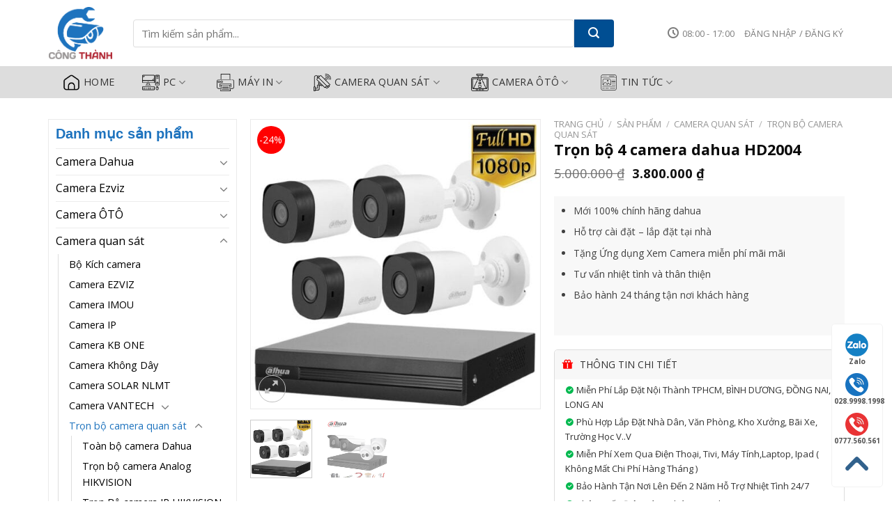

--- FILE ---
content_type: text/html; charset=UTF-8
request_url: https://cameracongthanh.com/san-pham/tron-bo-4-camera-dahua/
body_size: 40991
content:
<!DOCTYPE html>
<html lang="vi" prefix="og: https://ogp.me/ns#" class="loading-site no-js">
<head>
	<meta charset="UTF-8" />
	<link rel="profile" href="http://gmpg.org/xfn/11" />
	<link rel="pingback" href="https://cameracongthanh.com/xmlrpc.php" />

	<script>(function(html){html.className = html.className.replace(/\bno-js\b/,'js')})(document.documentElement);</script>
        <style>
            .bd_toc_container {
                transition: ease-in-out .5s !important;
            }
            .bd_toc_container {
                border-top-left-radius:     15px;
                border-top-right-radius:    15px;
                border-bottom-right-radius: 15px;
                border-bottom-left-radius:  15px;
            }
            .bd_toc_container {
                box-shadow: 0px
                            4px
                            16px
                            0px
            rgba(0,0,0,0.03);
            }
            .bd_toc_container.scroll-to-fixed-fixed {
                margin: 0 !important;
            }
            .bd_toc_wrapper .bd_toc_header .bd_toc_switcher_hide_show_icon .bd_toc_arrow {
                border-color: #2c2f32            }
            .bd_toc_wrapper .bd_toc_header:hover .bd_toc_switcher_hide_show_icon .bd_toc_arrow {
                border-color: #7a8aa3            }
            .bd_toc_header {
                border-top-left-radius:     0px;
                border-top-right-radius:    0px;
                border-bottom-right-radius: 0px;
                border-bottom-left-radius:  0px;
            }
            .bd_toc_wrapper .bd_toc_wrapper_item .bd_toc_content .bd_toc_content_list ul li a {
                border-top-left-radius:     10px;
                border-top-right-radius:    10px;
                border-bottom-right-radius: 10px;
                border-bottom-left-radius:  10px;
            }
            .bd_toc_container .bd_toc_wrapper .bd_toc_content.list-type-disc ul li a:before {
                background-color: #2c2f32;
                top: calc( 12px + 7px );
                left: calc( 15px - 12px );
            }

        </style>
        <meta name="viewport" content="width=device-width, initial-scale=1" />
<!-- Tối ưu hóa công cụ tìm kiếm bởi Rank Math PRO - https://rankmath.com/ -->
<title>Trọn bộ 4 camera dahua HD2004 - Camera Công Thành</title>
<meta name="description" content="Mới 100% chính hãng dahua Hỗ trợ cài đặt - lắp đặt tại nhà Tặng Ứng dụng Xem Camera miễn phí mãi mãi Tư vấn nhiệt tình và thân thiện Bảo hành 24 tháng tận nơi khách hàng"/>
<meta name="robots" content="index, follow, max-snippet:-1, max-video-preview:-1, max-image-preview:large"/>
<link rel="canonical" href="https://cameracongthanh.com/san-pham/tron-bo-4-camera-dahua/" />
<meta property="og:locale" content="vi_VN" />
<meta property="og:type" content="product" />
<meta property="og:title" content="Trọn bộ 4 camera dahua HD2004 - Camera Công Thành" />
<meta property="og:description" content="Mới 100% chính hãng dahua Hỗ trợ cài đặt - lắp đặt tại nhà Tặng Ứng dụng Xem Camera miễn phí mãi mãi Tư vấn nhiệt tình và thân thiện Bảo hành 24 tháng tận nơi khách hàng" />
<meta property="og:url" content="https://cameracongthanh.com/san-pham/tron-bo-4-camera-dahua/" />
<meta property="og:site_name" content="Camera Công Thành" />
<meta property="og:updated_time" content="2025-03-19T17:06:50+07:00" />
<meta property="og:image" content="https://cameracongthanh.com/wp-content/uploads/2022/07/4825_dahua_2020_tru-1.jpg" />
<meta property="og:image:secure_url" content="https://cameracongthanh.com/wp-content/uploads/2022/07/4825_dahua_2020_tru-1.jpg" />
<meta property="og:image:width" content="600" />
<meta property="og:image:height" content="600" />
<meta property="og:image:alt" content="Trọn bộ 4 camera dahua HD2004" />
<meta property="og:image:type" content="image/jpeg" />
<meta property="product:price:amount" content="3800000" />
<meta property="product:price:currency" content="VND" />
<meta property="product:availability" content="instock" />
<meta name="twitter:card" content="summary_large_image" />
<meta name="twitter:title" content="Trọn bộ 4 camera dahua HD2004 - Camera Công Thành" />
<meta name="twitter:description" content="Mới 100% chính hãng dahua Hỗ trợ cài đặt - lắp đặt tại nhà Tặng Ứng dụng Xem Camera miễn phí mãi mãi Tư vấn nhiệt tình và thân thiện Bảo hành 24 tháng tận nơi khách hàng" />
<meta name="twitter:image" content="https://cameracongthanh.com/wp-content/uploads/2022/07/4825_dahua_2020_tru-1.jpg" />
<meta name="twitter:label1" content="Giá" />
<meta name="twitter:data1" content="3.800.000&nbsp;&#8363;" />
<meta name="twitter:label2" content="Tình trạng sẵn có" />
<meta name="twitter:data2" content="Còn hàng" />
<script type="application/ld+json" class="rank-math-schema-pro">{"@context":"https://schema.org","@graph":[{"@type":"Organization","@id":"https://cameracongthanh.com/#organization","name":"Camera C\u00f4ng Th\u00e0nh","url":"https://cameracongthanh.com"},{"@type":"WebSite","@id":"https://cameracongthanh.com/#website","url":"https://cameracongthanh.com","name":"Camera C\u00f4ng Th\u00e0nh","publisher":{"@id":"https://cameracongthanh.com/#organization"},"inLanguage":"vi"},{"@type":"ImageObject","@id":"https://cameracongthanh.com/wp-content/uploads/2022/07/4825_dahua_2020_tru-1.jpg","url":"https://cameracongthanh.com/wp-content/uploads/2022/07/4825_dahua_2020_tru-1.jpg","width":"600","height":"600","inLanguage":"vi"},{"@type":"ItemPage","@id":"https://cameracongthanh.com/san-pham/tron-bo-4-camera-dahua/#webpage","url":"https://cameracongthanh.com/san-pham/tron-bo-4-camera-dahua/","name":"Tr\u1ecdn b\u1ed9 4 camera dahua HD2004 - Camera C\u00f4ng Th\u00e0nh","datePublished":"2022-07-06T13:30:04+07:00","dateModified":"2025-03-19T17:06:50+07:00","isPartOf":{"@id":"https://cameracongthanh.com/#website"},"primaryImageOfPage":{"@id":"https://cameracongthanh.com/wp-content/uploads/2022/07/4825_dahua_2020_tru-1.jpg"},"inLanguage":"vi"},{"@type":"Product","name":"Tr\u1ecdn b\u1ed9 4 camera dahua HD2004 - Camera C\u00f4ng Th\u00e0nh","description":"M\u1edbi 100% ch\u00ednh h\u00e3ng dahua H\u1ed7 tr\u1ee3 c\u00e0i \u0111\u1eb7t - l\u1eafp \u0111\u1eb7t t\u1ea1i nh\u00e0 T\u1eb7ng \u1ee8ng d\u1ee5ng Xem Camera mi\u1ec5n ph\u00ed m\u00e3i m\u00e3i T\u01b0 v\u1ea5n nhi\u1ec7t t\u00ecnh v\u00e0 th\u00e2n thi\u1ec7n B\u1ea3o h\u00e0nh 24 th\u00e1ng t\u1eadn n\u01a1i kh\u00e1ch h\u00e0ng","category":"Camera quan s\u00e1t &gt; Tr\u1ecdn b\u1ed9 camera quan s\u00e1t","mainEntityOfPage":{"@id":"https://cameracongthanh.com/san-pham/tron-bo-4-camera-dahua/#webpage"},"image":[{"@type":"ImageObject","url":"https://cameracongthanh.com/wp-content/uploads/2022/07/4825_dahua_2020_tru-1.jpg","height":"600","width":"600"},{"@type":"ImageObject","url":"https://cameracongthanh.com/wp-content/uploads/2022/07/Tron-bo-4-Camera-IP-Dahua-2MP-1080P.jpg","height":"600","width":"600"}],"offers":{"@type":"Offer","price":"3800000","priceCurrency":"VND","priceValidUntil":"2027-12-31","availability":"https://schema.org/InStock","itemCondition":"NewCondition","url":"https://cameracongthanh.com/san-pham/tron-bo-4-camera-dahua/","seller":{"@type":"Organization","@id":"https://cameracongthanh.com/","name":"Camera C\u00f4ng Th\u00e0nh","url":"https://cameracongthanh.com","logo":""}},"@id":"https://cameracongthanh.com/san-pham/tron-bo-4-camera-dahua/#richSnippet"}]}</script>
<!-- /Plugin SEO WordPress Rank Math -->

<link rel='dns-prefetch' href='//cdn.jsdelivr.net' />
<link rel='dns-prefetch' href='//fonts.googleapis.com' />
<link href='https://fonts.gstatic.com' crossorigin rel='preconnect' />
<link rel='prefetch' href='https://cameracongthanh.com/wp-content/themes/flatsome/assets/js/flatsome.js?ver=a0a7aee297766598a20e' />
<link rel='prefetch' href='https://cameracongthanh.com/wp-content/themes/flatsome/assets/js/chunk.slider.js?ver=3.18.6' />
<link rel='prefetch' href='https://cameracongthanh.com/wp-content/themes/flatsome/assets/js/chunk.popups.js?ver=3.18.6' />
<link rel='prefetch' href='https://cameracongthanh.com/wp-content/themes/flatsome/assets/js/chunk.tooltips.js?ver=3.18.6' />
<link rel='prefetch' href='https://cameracongthanh.com/wp-content/themes/flatsome/assets/js/woocommerce.js?ver=49415fe6a9266f32f1f2' />
<link rel="alternate" type="application/rss+xml" title="Dòng thông tin Camera Công Thành &raquo;" href="https://cameracongthanh.com/feed/" />
<link rel="alternate" type="application/rss+xml" title="Camera Công Thành &raquo; Dòng bình luận" href="https://cameracongthanh.com/comments/feed/" />
<link rel="alternate" type="application/rss+xml" title="Camera Công Thành &raquo; Trọn bộ 4 camera dahua HD2004 Dòng bình luận" href="https://cameracongthanh.com/san-pham/tron-bo-4-camera-dahua/feed/" />
<link rel="alternate" title="oNhúng (JSON)" type="application/json+oembed" href="https://cameracongthanh.com/wp-json/oembed/1.0/embed?url=https%3A%2F%2Fcameracongthanh.com%2Fsan-pham%2Ftron-bo-4-camera-dahua%2F" />
<link rel="alternate" title="oNhúng (XML)" type="text/xml+oembed" href="https://cameracongthanh.com/wp-json/oembed/1.0/embed?url=https%3A%2F%2Fcameracongthanh.com%2Fsan-pham%2Ftron-bo-4-camera-dahua%2F&#038;format=xml" />
<style id='wp-img-auto-sizes-contain-inline-css' type='text/css'>
img:is([sizes=auto i],[sizes^="auto," i]){contain-intrinsic-size:3000px 1500px}
/*# sourceURL=wp-img-auto-sizes-contain-inline-css */
</style>

<style id='wp-emoji-styles-inline-css' type='text/css'>

	img.wp-smiley, img.emoji {
		display: inline !important;
		border: none !important;
		box-shadow: none !important;
		height: 1em !important;
		width: 1em !important;
		margin: 0 0.07em !important;
		vertical-align: -0.1em !important;
		background: none !important;
		padding: 0 !important;
	}
/*# sourceURL=wp-emoji-styles-inline-css */
</style>
<style id='wp-block-library-inline-css' type='text/css'>
:root{--wp-block-synced-color:#7a00df;--wp-block-synced-color--rgb:122,0,223;--wp-bound-block-color:var(--wp-block-synced-color);--wp-editor-canvas-background:#ddd;--wp-admin-theme-color:#007cba;--wp-admin-theme-color--rgb:0,124,186;--wp-admin-theme-color-darker-10:#006ba1;--wp-admin-theme-color-darker-10--rgb:0,107,160.5;--wp-admin-theme-color-darker-20:#005a87;--wp-admin-theme-color-darker-20--rgb:0,90,135;--wp-admin-border-width-focus:2px}@media (min-resolution:192dpi){:root{--wp-admin-border-width-focus:1.5px}}.wp-element-button{cursor:pointer}:root .has-very-light-gray-background-color{background-color:#eee}:root .has-very-dark-gray-background-color{background-color:#313131}:root .has-very-light-gray-color{color:#eee}:root .has-very-dark-gray-color{color:#313131}:root .has-vivid-green-cyan-to-vivid-cyan-blue-gradient-background{background:linear-gradient(135deg,#00d084,#0693e3)}:root .has-purple-crush-gradient-background{background:linear-gradient(135deg,#34e2e4,#4721fb 50%,#ab1dfe)}:root .has-hazy-dawn-gradient-background{background:linear-gradient(135deg,#faaca8,#dad0ec)}:root .has-subdued-olive-gradient-background{background:linear-gradient(135deg,#fafae1,#67a671)}:root .has-atomic-cream-gradient-background{background:linear-gradient(135deg,#fdd79a,#004a59)}:root .has-nightshade-gradient-background{background:linear-gradient(135deg,#330968,#31cdcf)}:root .has-midnight-gradient-background{background:linear-gradient(135deg,#020381,#2874fc)}:root{--wp--preset--font-size--normal:16px;--wp--preset--font-size--huge:42px}.has-regular-font-size{font-size:1em}.has-larger-font-size{font-size:2.625em}.has-normal-font-size{font-size:var(--wp--preset--font-size--normal)}.has-huge-font-size{font-size:var(--wp--preset--font-size--huge)}.has-text-align-center{text-align:center}.has-text-align-left{text-align:left}.has-text-align-right{text-align:right}.has-fit-text{white-space:nowrap!important}#end-resizable-editor-section{display:none}.aligncenter{clear:both}.items-justified-left{justify-content:flex-start}.items-justified-center{justify-content:center}.items-justified-right{justify-content:flex-end}.items-justified-space-between{justify-content:space-between}.screen-reader-text{border:0;clip-path:inset(50%);height:1px;margin:-1px;overflow:hidden;padding:0;position:absolute;width:1px;word-wrap:normal!important}.screen-reader-text:focus{background-color:#ddd;clip-path:none;color:#444;display:block;font-size:1em;height:auto;left:5px;line-height:normal;padding:15px 23px 14px;text-decoration:none;top:5px;width:auto;z-index:100000}html :where(.has-border-color){border-style:solid}html :where([style*=border-top-color]){border-top-style:solid}html :where([style*=border-right-color]){border-right-style:solid}html :where([style*=border-bottom-color]){border-bottom-style:solid}html :where([style*=border-left-color]){border-left-style:solid}html :where([style*=border-width]){border-style:solid}html :where([style*=border-top-width]){border-top-style:solid}html :where([style*=border-right-width]){border-right-style:solid}html :where([style*=border-bottom-width]){border-bottom-style:solid}html :where([style*=border-left-width]){border-left-style:solid}html :where(img[class*=wp-image-]){height:auto;max-width:100%}:where(figure){margin:0 0 1em}html :where(.is-position-sticky){--wp-admin--admin-bar--position-offset:var(--wp-admin--admin-bar--height,0px)}@media screen and (max-width:600px){html :where(.is-position-sticky){--wp-admin--admin-bar--position-offset:0px}}

/*# sourceURL=wp-block-library-inline-css */
</style><link rel='stylesheet' id='wc-blocks-style-css' href='https://cameracongthanh.com/wp-content/plugins/woocommerce/assets/client/blocks/wc-blocks.css?ver=wc-10.2.3' type='text/css' media='all' />
<style id='global-styles-inline-css' type='text/css'>
:root{--wp--preset--aspect-ratio--square: 1;--wp--preset--aspect-ratio--4-3: 4/3;--wp--preset--aspect-ratio--3-4: 3/4;--wp--preset--aspect-ratio--3-2: 3/2;--wp--preset--aspect-ratio--2-3: 2/3;--wp--preset--aspect-ratio--16-9: 16/9;--wp--preset--aspect-ratio--9-16: 9/16;--wp--preset--color--black: #000000;--wp--preset--color--cyan-bluish-gray: #abb8c3;--wp--preset--color--white: #ffffff;--wp--preset--color--pale-pink: #f78da7;--wp--preset--color--vivid-red: #cf2e2e;--wp--preset--color--luminous-vivid-orange: #ff6900;--wp--preset--color--luminous-vivid-amber: #fcb900;--wp--preset--color--light-green-cyan: #7bdcb5;--wp--preset--color--vivid-green-cyan: #00d084;--wp--preset--color--pale-cyan-blue: #8ed1fc;--wp--preset--color--vivid-cyan-blue: #0693e3;--wp--preset--color--vivid-purple: #9b51e0;--wp--preset--color--primary: #1e73be;--wp--preset--color--secondary: #004a8b;--wp--preset--color--success: #7a9c59;--wp--preset--color--alert: #b20000;--wp--preset--gradient--vivid-cyan-blue-to-vivid-purple: linear-gradient(135deg,rgb(6,147,227) 0%,rgb(155,81,224) 100%);--wp--preset--gradient--light-green-cyan-to-vivid-green-cyan: linear-gradient(135deg,rgb(122,220,180) 0%,rgb(0,208,130) 100%);--wp--preset--gradient--luminous-vivid-amber-to-luminous-vivid-orange: linear-gradient(135deg,rgb(252,185,0) 0%,rgb(255,105,0) 100%);--wp--preset--gradient--luminous-vivid-orange-to-vivid-red: linear-gradient(135deg,rgb(255,105,0) 0%,rgb(207,46,46) 100%);--wp--preset--gradient--very-light-gray-to-cyan-bluish-gray: linear-gradient(135deg,rgb(238,238,238) 0%,rgb(169,184,195) 100%);--wp--preset--gradient--cool-to-warm-spectrum: linear-gradient(135deg,rgb(74,234,220) 0%,rgb(151,120,209) 20%,rgb(207,42,186) 40%,rgb(238,44,130) 60%,rgb(251,105,98) 80%,rgb(254,248,76) 100%);--wp--preset--gradient--blush-light-purple: linear-gradient(135deg,rgb(255,206,236) 0%,rgb(152,150,240) 100%);--wp--preset--gradient--blush-bordeaux: linear-gradient(135deg,rgb(254,205,165) 0%,rgb(254,45,45) 50%,rgb(107,0,62) 100%);--wp--preset--gradient--luminous-dusk: linear-gradient(135deg,rgb(255,203,112) 0%,rgb(199,81,192) 50%,rgb(65,88,208) 100%);--wp--preset--gradient--pale-ocean: linear-gradient(135deg,rgb(255,245,203) 0%,rgb(182,227,212) 50%,rgb(51,167,181) 100%);--wp--preset--gradient--electric-grass: linear-gradient(135deg,rgb(202,248,128) 0%,rgb(113,206,126) 100%);--wp--preset--gradient--midnight: linear-gradient(135deg,rgb(2,3,129) 0%,rgb(40,116,252) 100%);--wp--preset--font-size--small: 13px;--wp--preset--font-size--medium: 20px;--wp--preset--font-size--large: 36px;--wp--preset--font-size--x-large: 42px;--wp--preset--spacing--20: 0.44rem;--wp--preset--spacing--30: 0.67rem;--wp--preset--spacing--40: 1rem;--wp--preset--spacing--50: 1.5rem;--wp--preset--spacing--60: 2.25rem;--wp--preset--spacing--70: 3.38rem;--wp--preset--spacing--80: 5.06rem;--wp--preset--shadow--natural: 6px 6px 9px rgba(0, 0, 0, 0.2);--wp--preset--shadow--deep: 12px 12px 50px rgba(0, 0, 0, 0.4);--wp--preset--shadow--sharp: 6px 6px 0px rgba(0, 0, 0, 0.2);--wp--preset--shadow--outlined: 6px 6px 0px -3px rgb(255, 255, 255), 6px 6px rgb(0, 0, 0);--wp--preset--shadow--crisp: 6px 6px 0px rgb(0, 0, 0);}:where(body) { margin: 0; }.wp-site-blocks > .alignleft { float: left; margin-right: 2em; }.wp-site-blocks > .alignright { float: right; margin-left: 2em; }.wp-site-blocks > .aligncenter { justify-content: center; margin-left: auto; margin-right: auto; }:where(.is-layout-flex){gap: 0.5em;}:where(.is-layout-grid){gap: 0.5em;}.is-layout-flow > .alignleft{float: left;margin-inline-start: 0;margin-inline-end: 2em;}.is-layout-flow > .alignright{float: right;margin-inline-start: 2em;margin-inline-end: 0;}.is-layout-flow > .aligncenter{margin-left: auto !important;margin-right: auto !important;}.is-layout-constrained > .alignleft{float: left;margin-inline-start: 0;margin-inline-end: 2em;}.is-layout-constrained > .alignright{float: right;margin-inline-start: 2em;margin-inline-end: 0;}.is-layout-constrained > .aligncenter{margin-left: auto !important;margin-right: auto !important;}.is-layout-constrained > :where(:not(.alignleft):not(.alignright):not(.alignfull)){margin-left: auto !important;margin-right: auto !important;}body .is-layout-flex{display: flex;}.is-layout-flex{flex-wrap: wrap;align-items: center;}.is-layout-flex > :is(*, div){margin: 0;}body .is-layout-grid{display: grid;}.is-layout-grid > :is(*, div){margin: 0;}body{padding-top: 0px;padding-right: 0px;padding-bottom: 0px;padding-left: 0px;}a:where(:not(.wp-element-button)){text-decoration: none;}:root :where(.wp-element-button, .wp-block-button__link){background-color: #32373c;border-width: 0;color: #fff;font-family: inherit;font-size: inherit;font-style: inherit;font-weight: inherit;letter-spacing: inherit;line-height: inherit;padding-top: calc(0.667em + 2px);padding-right: calc(1.333em + 2px);padding-bottom: calc(0.667em + 2px);padding-left: calc(1.333em + 2px);text-decoration: none;text-transform: inherit;}.has-black-color{color: var(--wp--preset--color--black) !important;}.has-cyan-bluish-gray-color{color: var(--wp--preset--color--cyan-bluish-gray) !important;}.has-white-color{color: var(--wp--preset--color--white) !important;}.has-pale-pink-color{color: var(--wp--preset--color--pale-pink) !important;}.has-vivid-red-color{color: var(--wp--preset--color--vivid-red) !important;}.has-luminous-vivid-orange-color{color: var(--wp--preset--color--luminous-vivid-orange) !important;}.has-luminous-vivid-amber-color{color: var(--wp--preset--color--luminous-vivid-amber) !important;}.has-light-green-cyan-color{color: var(--wp--preset--color--light-green-cyan) !important;}.has-vivid-green-cyan-color{color: var(--wp--preset--color--vivid-green-cyan) !important;}.has-pale-cyan-blue-color{color: var(--wp--preset--color--pale-cyan-blue) !important;}.has-vivid-cyan-blue-color{color: var(--wp--preset--color--vivid-cyan-blue) !important;}.has-vivid-purple-color{color: var(--wp--preset--color--vivid-purple) !important;}.has-primary-color{color: var(--wp--preset--color--primary) !important;}.has-secondary-color{color: var(--wp--preset--color--secondary) !important;}.has-success-color{color: var(--wp--preset--color--success) !important;}.has-alert-color{color: var(--wp--preset--color--alert) !important;}.has-black-background-color{background-color: var(--wp--preset--color--black) !important;}.has-cyan-bluish-gray-background-color{background-color: var(--wp--preset--color--cyan-bluish-gray) !important;}.has-white-background-color{background-color: var(--wp--preset--color--white) !important;}.has-pale-pink-background-color{background-color: var(--wp--preset--color--pale-pink) !important;}.has-vivid-red-background-color{background-color: var(--wp--preset--color--vivid-red) !important;}.has-luminous-vivid-orange-background-color{background-color: var(--wp--preset--color--luminous-vivid-orange) !important;}.has-luminous-vivid-amber-background-color{background-color: var(--wp--preset--color--luminous-vivid-amber) !important;}.has-light-green-cyan-background-color{background-color: var(--wp--preset--color--light-green-cyan) !important;}.has-vivid-green-cyan-background-color{background-color: var(--wp--preset--color--vivid-green-cyan) !important;}.has-pale-cyan-blue-background-color{background-color: var(--wp--preset--color--pale-cyan-blue) !important;}.has-vivid-cyan-blue-background-color{background-color: var(--wp--preset--color--vivid-cyan-blue) !important;}.has-vivid-purple-background-color{background-color: var(--wp--preset--color--vivid-purple) !important;}.has-primary-background-color{background-color: var(--wp--preset--color--primary) !important;}.has-secondary-background-color{background-color: var(--wp--preset--color--secondary) !important;}.has-success-background-color{background-color: var(--wp--preset--color--success) !important;}.has-alert-background-color{background-color: var(--wp--preset--color--alert) !important;}.has-black-border-color{border-color: var(--wp--preset--color--black) !important;}.has-cyan-bluish-gray-border-color{border-color: var(--wp--preset--color--cyan-bluish-gray) !important;}.has-white-border-color{border-color: var(--wp--preset--color--white) !important;}.has-pale-pink-border-color{border-color: var(--wp--preset--color--pale-pink) !important;}.has-vivid-red-border-color{border-color: var(--wp--preset--color--vivid-red) !important;}.has-luminous-vivid-orange-border-color{border-color: var(--wp--preset--color--luminous-vivid-orange) !important;}.has-luminous-vivid-amber-border-color{border-color: var(--wp--preset--color--luminous-vivid-amber) !important;}.has-light-green-cyan-border-color{border-color: var(--wp--preset--color--light-green-cyan) !important;}.has-vivid-green-cyan-border-color{border-color: var(--wp--preset--color--vivid-green-cyan) !important;}.has-pale-cyan-blue-border-color{border-color: var(--wp--preset--color--pale-cyan-blue) !important;}.has-vivid-cyan-blue-border-color{border-color: var(--wp--preset--color--vivid-cyan-blue) !important;}.has-vivid-purple-border-color{border-color: var(--wp--preset--color--vivid-purple) !important;}.has-primary-border-color{border-color: var(--wp--preset--color--primary) !important;}.has-secondary-border-color{border-color: var(--wp--preset--color--secondary) !important;}.has-success-border-color{border-color: var(--wp--preset--color--success) !important;}.has-alert-border-color{border-color: var(--wp--preset--color--alert) !important;}.has-vivid-cyan-blue-to-vivid-purple-gradient-background{background: var(--wp--preset--gradient--vivid-cyan-blue-to-vivid-purple) !important;}.has-light-green-cyan-to-vivid-green-cyan-gradient-background{background: var(--wp--preset--gradient--light-green-cyan-to-vivid-green-cyan) !important;}.has-luminous-vivid-amber-to-luminous-vivid-orange-gradient-background{background: var(--wp--preset--gradient--luminous-vivid-amber-to-luminous-vivid-orange) !important;}.has-luminous-vivid-orange-to-vivid-red-gradient-background{background: var(--wp--preset--gradient--luminous-vivid-orange-to-vivid-red) !important;}.has-very-light-gray-to-cyan-bluish-gray-gradient-background{background: var(--wp--preset--gradient--very-light-gray-to-cyan-bluish-gray) !important;}.has-cool-to-warm-spectrum-gradient-background{background: var(--wp--preset--gradient--cool-to-warm-spectrum) !important;}.has-blush-light-purple-gradient-background{background: var(--wp--preset--gradient--blush-light-purple) !important;}.has-blush-bordeaux-gradient-background{background: var(--wp--preset--gradient--blush-bordeaux) !important;}.has-luminous-dusk-gradient-background{background: var(--wp--preset--gradient--luminous-dusk) !important;}.has-pale-ocean-gradient-background{background: var(--wp--preset--gradient--pale-ocean) !important;}.has-electric-grass-gradient-background{background: var(--wp--preset--gradient--electric-grass) !important;}.has-midnight-gradient-background{background: var(--wp--preset--gradient--midnight) !important;}.has-small-font-size{font-size: var(--wp--preset--font-size--small) !important;}.has-medium-font-size{font-size: var(--wp--preset--font-size--medium) !important;}.has-large-font-size{font-size: var(--wp--preset--font-size--large) !important;}.has-x-large-font-size{font-size: var(--wp--preset--font-size--x-large) !important;}
/*# sourceURL=global-styles-inline-css */
</style>

<link rel='stylesheet' id='contact-form-7-css' href='https://cameracongthanh.com/wp-content/plugins/contact-form-7/includes/css/styles.css?ver=5.9.5' type='text/css' media='all' />
<link rel='stylesheet' id='sago-remixicon-css' href='https://cdn.jsdelivr.net/npm/remixicon@3.5.0/fonts/remixicon.css?ver=3.5.0' type='text/css' media='all' />
<link rel='stylesheet' id='sago-plugin-style-css' href='https://cameracongthanh.com/wp-content/plugins/sago-flatsome-addons/assets/css/plugin-sago.css?ver=1.0.0' type='text/css' media='all' />
<link rel='stylesheet' id='photoswipe-css' href='https://cameracongthanh.com/wp-content/plugins/woocommerce/assets/css/photoswipe/photoswipe.min.css?ver=10.2.3' type='text/css' media='all' />
<link rel='stylesheet' id='photoswipe-default-skin-css' href='https://cameracongthanh.com/wp-content/plugins/woocommerce/assets/css/photoswipe/default-skin/default-skin.min.css?ver=10.2.3' type='text/css' media='all' />
<style id='woocommerce-inline-inline-css' type='text/css'>
.woocommerce form .form-row .required { visibility: visible; }
/*# sourceURL=woocommerce-inline-inline-css */
</style>
<link rel='stylesheet' id='boomdevs-toc-css' href='https://cameracongthanh.com/wp-content/plugins/top-table-of-contents/public/css/boomdevs-toc-public.css?ver=1.3.30' type='text/css' media='all' />
<link rel='stylesheet' id='brands-styles-css' href='https://cameracongthanh.com/wp-content/plugins/woocommerce/assets/css/brands.css?ver=10.2.3' type='text/css' media='all' />
<link rel='stylesheet' id='flatsome-main-css' href='https://cameracongthanh.com/wp-content/themes/flatsome/assets/css/flatsome.css?ver=3.18.6' type='text/css' media='all' />
<style id='flatsome-main-inline-css' type='text/css'>
@font-face {
				font-family: "fl-icons";
				font-display: block;
				src: url(https://cameracongthanh.com/wp-content/themes/flatsome/assets/css/icons/fl-icons.eot?v=3.18.6);
				src:
					url(https://cameracongthanh.com/wp-content/themes/flatsome/assets/css/icons/fl-icons.eot#iefix?v=3.18.6) format("embedded-opentype"),
					url(https://cameracongthanh.com/wp-content/themes/flatsome/assets/css/icons/fl-icons.woff2?v=3.18.6) format("woff2"),
					url(https://cameracongthanh.com/wp-content/themes/flatsome/assets/css/icons/fl-icons.ttf?v=3.18.6) format("truetype"),
					url(https://cameracongthanh.com/wp-content/themes/flatsome/assets/css/icons/fl-icons.woff?v=3.18.6) format("woff"),
					url(https://cameracongthanh.com/wp-content/themes/flatsome/assets/css/icons/fl-icons.svg?v=3.18.6#fl-icons) format("svg");
			}
/*# sourceURL=flatsome-main-inline-css */
</style>
<link rel='stylesheet' id='flatsome-shop-css' href='https://cameracongthanh.com/wp-content/themes/flatsome/assets/css/flatsome-shop.css?ver=3.18.6' type='text/css' media='all' />
<link rel='stylesheet' id='flatsome-style-css' href='https://cameracongthanh.com/wp-content/themes/flatsome-child/style.css?ver=3.18.6.1712667480' type='text/css' media='all' />
<link rel='stylesheet' id='flatsome-googlefonts-css' href='//fonts.googleapis.com/css?family=Open+Sans%3Aregular%2C700%2Cregular%2Cregular%2Cregular&#038;display=swap&#038;ver=3.9' type='text/css' media='all' />
<script type="text/javascript" src="https://cameracongthanh.com/wp-includes/js/jquery/jquery.min.js?ver=3.7.1" id="jquery-core-js"></script>
<script type="text/javascript" src="https://cameracongthanh.com/wp-includes/js/jquery/jquery-migrate.min.js?ver=3.4.1" id="jquery-migrate-js"></script>
<script type="text/javascript" src="https://cameracongthanh.com/wp-content/plugins/woocommerce/assets/js/jquery-blockui/jquery.blockUI.min.js?ver=2.7.0-wc.10.2.3" id="jquery-blockui-js" data-wp-strategy="defer"></script>
<script type="text/javascript" id="wc-add-to-cart-js-extra">
/* <![CDATA[ */
var wc_add_to_cart_params = {"ajax_url":"/wp-admin/admin-ajax.php","wc_ajax_url":"/?wc-ajax=%%endpoint%%","i18n_view_cart":"Xem gi\u1ecf h\u00e0ng","cart_url":"https://cameracongthanh.com/gio-hang/","is_cart":"","cart_redirect_after_add":"no"};
//# sourceURL=wc-add-to-cart-js-extra
/* ]]> */
</script>
<script type="text/javascript" src="https://cameracongthanh.com/wp-content/plugins/woocommerce/assets/js/frontend/add-to-cart.min.js?ver=10.2.3" id="wc-add-to-cart-js" defer="defer" data-wp-strategy="defer"></script>
<script type="text/javascript" src="https://cameracongthanh.com/wp-content/plugins/woocommerce/assets/js/photoswipe/photoswipe.min.js?ver=4.1.1-wc.10.2.3" id="photoswipe-js" defer="defer" data-wp-strategy="defer"></script>
<script type="text/javascript" src="https://cameracongthanh.com/wp-content/plugins/woocommerce/assets/js/photoswipe/photoswipe-ui-default.min.js?ver=4.1.1-wc.10.2.3" id="photoswipe-ui-default-js" defer="defer" data-wp-strategy="defer"></script>
<script type="text/javascript" id="wc-single-product-js-extra">
/* <![CDATA[ */
var wc_single_product_params = {"i18n_required_rating_text":"Vui l\u00f2ng ch\u1ecdn m\u1ed9t m\u1ee9c \u0111\u00e1nh gi\u00e1","i18n_rating_options":["1 tr\u00ean 5 sao","2 tr\u00ean 5 sao","3 tr\u00ean 5 sao","4 tr\u00ean 5 sao","5 tr\u00ean 5 sao"],"i18n_product_gallery_trigger_text":"Xem th\u01b0 vi\u1ec7n \u1ea3nh to\u00e0n m\u00e0n h\u00ecnh","review_rating_required":"yes","flexslider":{"rtl":false,"animation":"slide","smoothHeight":true,"directionNav":false,"controlNav":"thumbnails","slideshow":false,"animationSpeed":500,"animationLoop":false,"allowOneSlide":false},"zoom_enabled":"","zoom_options":[],"photoswipe_enabled":"1","photoswipe_options":{"shareEl":false,"closeOnScroll":false,"history":false,"hideAnimationDuration":0,"showAnimationDuration":0},"flexslider_enabled":""};
//# sourceURL=wc-single-product-js-extra
/* ]]> */
</script>
<script type="text/javascript" src="https://cameracongthanh.com/wp-content/plugins/woocommerce/assets/js/frontend/single-product.min.js?ver=10.2.3" id="wc-single-product-js" defer="defer" data-wp-strategy="defer"></script>
<script type="text/javascript" src="https://cameracongthanh.com/wp-content/plugins/woocommerce/assets/js/js-cookie/js.cookie.min.js?ver=2.1.4-wc.10.2.3" id="js-cookie-js" data-wp-strategy="defer"></script>
<link rel="https://api.w.org/" href="https://cameracongthanh.com/wp-json/" /><link rel="alternate" title="JSON" type="application/json" href="https://cameracongthanh.com/wp-json/wp/v2/product/5235" /><link rel="EditURI" type="application/rsd+xml" title="RSD" href="https://cameracongthanh.com/xmlrpc.php?rsd" />
<meta name="generator" content="WordPress 6.9" />
<link rel='shortlink' href='https://cameracongthanh.com/?p=5235' />
<style>.bg{opacity: 0; transition: opacity 1s; -webkit-transition: opacity 1s;} .bg-loaded{opacity: 1;}</style><meta name="google-site-verification" content="_vIsJqv3GTjimnqC1t_bd9z2Eq1gYTpYqab1HrVBpxU" />

<!-- Google Tag Manager -->
<script>(function(w,d,s,l,i){w[l]=w[l]||[];w[l].push({'gtm.start':
new Date().getTime(),event:'gtm.js'});var f=d.getElementsByTagName(s)[0],
j=d.createElement(s),dl=l!='dataLayer'?'&l='+l:'';j.async=true;j.src=
'https://www.googletagmanager.com/gtm.js?id='+i+dl;f.parentNode.insertBefore(j,f);
})(window,document,'script','dataLayer','GTM-MMZ89FC');</script>
<!-- End Google Tag Manager -->

<meta name="google-site-verification" content="R_uTLNDJb7aDPC2lxlGHmsC7wfyGbIncjqYn9Hw92dQ" />	<noscript><style>.woocommerce-product-gallery{ opacity: 1 !important; }</style></noscript>
	<style type="text/css">.bd_toc_container{width:100%!important;}.bd_toc_wrapper{padding-top:20px!important;padding-right:25px!important;padding-bottom:20px!important;padding-left:25px!important;}.bd_toc_container{margin-top:0px!important;margin-bottom:30px!important;}.bd_toc_container{background-color:#ffffff!important;}.bd_toc_container{border-top-width:1px!important;border-right-width:1px!important;border-bottom-width:1px!important;border-left-width:1px!important;border-color:#efefef!important;border-style:solid!important;}.bd_toc_header_title{font-size:22px!important;line-height:40px!important;}.bd_toc_wrapper .bd_toc_header .bd_toc_header_title{color:#2c2f32!important;}.bd_toc_wrapper .bd_toc_header:hover .bd_toc_header_title{color:#7a8aa3!important;}.bd_toc_header{padding-top:0px!important;padding-right:2px!important;padding-bottom:0px!important;padding-left:0px!important;}.bd_toc_header.active{margin-top:0px!important;margin-right:0px!important;margin-bottom:15px!important;margin-left:0px!important;}.bd_toc_content_list .bd_toc_content_list_item ul > li > a{font-size:14px!important;line-height:20px!important;}.bd_toc_wrapper .bd_toc_wrapper_item .bd_toc_content .bd_toc_content_list_item ul li a{padding-top:12px!important;padding-right:45px!important;padding-bottom:12px!important;padding-left:15px!important;}.bd_toc_wrapper .bd_toc_wrapper_item .bd_toc_content .bd_toc_content_list_item ul li a{margin-top:0px!important;margin-right:0px!important;margin-bottom:0px!important;margin-left:0px!important;}.bd_toc_wrapper .bd_toc_wrapper_item .bd_toc_content .bd_toc_content_list ul li a{border-top-width:0px;border-right-width:0px;border-bottom-width:0px;border-left-width:0px;border-color:#ffffff;border-style:solid;}.bd_toc_content{background-color:#ffffff!important;}.bd_toc_wrapper .bd_toc_wrapper_item .bd_toc_content .bd_toc_content_list ul li a{background-color:#ffffff!important;}.bd_toc_wrapper .bd_toc_wrapper_item .bd_toc_content .bd_toc_content_list ul li.current > a{background-color:#f7f7f7!important;}.bd_toc_wrapper .bd_toc_wrapper_item .bd_toc_content .bd_toc_content_list ul li a, .bd_toc_container .bd_toc_wrapper .bd_toc_content_list_item ul li .collaps-button .toggle-icon{color:#2c2f32;}.bd_toc_wrapper .bd_toc_wrapper_item .bd_toc_content .bd_toc_content_list ul li a:hover, .bd_toc_container .bd_toc_wrapper .bd_toc_content_list_item ul li .collaps-button .toggle-icon:hover{color:#7a8aa3;}.bd_toc_wrapper .bd_toc_wrapper_item .bd_toc_content .bd_toc_content_list ul li.current > a,.bd_toc_container .bd_toc_wrapper .bd_toc_content_list_item ul li.current>.collaps-button .toggle-icon{color:#2c2f32;}</style><link rel="icon" href="https://cameracongthanh.com/wp-content/uploads/2021/05/cropped-logo-100x100.png" sizes="32x32" />
<link rel="icon" href="https://cameracongthanh.com/wp-content/uploads/2021/05/cropped-logo-300x300.png" sizes="192x192" />
<link rel="apple-touch-icon" href="https://cameracongthanh.com/wp-content/uploads/2021/05/cropped-logo-300x300.png" />
<meta name="msapplication-TileImage" content="https://cameracongthanh.com/wp-content/uploads/2021/05/cropped-logo-300x300.png" />
<style id="custom-css" type="text/css">:root {--primary-color: #1e73be;--fs-color-primary: #1e73be;--fs-color-secondary: #004a8b;--fs-color-success: #7a9c59;--fs-color-alert: #b20000;--fs-experimental-link-color: #1e73be;--fs-experimental-link-color-hover: #004a8b;}.tooltipster-base {--tooltip-color: #fff;--tooltip-bg-color: #000;}.off-canvas-right .mfp-content, .off-canvas-left .mfp-content {--drawer-width: 300px;}.off-canvas .mfp-content.off-canvas-cart {--drawer-width: 360px;}.container-width, .full-width .ubermenu-nav, .container, .row{max-width: 1170px}.row.row-collapse{max-width: 1140px}.row.row-small{max-width: 1162.5px}.row.row-large{max-width: 1200px}.header-main{height: 95px}#logo img{max-height: 95px}#logo{width:91px;}#logo img{padding:4px 0;}.header-bottom{min-height: 45px}.header-top{min-height: 35px}.transparent .header-main{height: 30px}.transparent #logo img{max-height: 30px}.has-transparent + .page-title:first-of-type,.has-transparent + #main > .page-title,.has-transparent + #main > div > .page-title,.has-transparent + #main .page-header-wrapper:first-of-type .page-title{padding-top: 110px;}.transparent .header-wrapper{background-color: rgba(255,255,255,0)!important;}.transparent .top-divider{display: none;}.header.show-on-scroll,.stuck .header-main{height:85px!important}.stuck #logo img{max-height: 85px!important}.search-form{ width: 90%;}.header-bg-color {background-color: rgba(255,255,255,0.9)}.header-bottom {background-color: #dddddd}.header-main .nav > li > a{line-height: 16px }.stuck .header-main .nav > li > a{line-height: 7px }.header-bottom-nav > li > a{line-height: 46px }@media (max-width: 549px) {.header-main{height: 70px}#logo img{max-height: 70px}}.main-menu-overlay{background-color: #1e73be}.nav-dropdown{font-size:100%}.nav-dropdown-has-arrow li.has-dropdown:after{border-bottom-color: #ffffff;}.nav .nav-dropdown{background-color: #ffffff}body{color: #2d2d2d}h1,h2,h3,h4,h5,h6,.heading-font{color: #0a0a0a;}body{font-size: 100%;}@media screen and (max-width: 549px){body{font-size: 100%;}}body{font-family: "Open Sans", sans-serif;}body {font-weight: 400;font-style: normal;}.nav > li > a {font-family: "Open Sans", sans-serif;}.mobile-sidebar-levels-2 .nav > li > ul > li > a {font-family: "Open Sans", sans-serif;}.nav > li > a,.mobile-sidebar-levels-2 .nav > li > ul > li > a {font-weight: 400;font-style: normal;}h1,h2,h3,h4,h5,h6,.heading-font, .off-canvas-center .nav-sidebar.nav-vertical > li > a{font-family: "Open Sans", sans-serif;}h1,h2,h3,h4,h5,h6,.heading-font,.banner h1,.banner h2 {font-weight: 700;font-style: normal;}.alt-font{font-family: "Open Sans", sans-serif;}.alt-font {font-weight: 400!important;font-style: normal!important;}.header:not(.transparent) .header-bottom-nav.nav > li > a{color: #333333;}.header:not(.transparent) .header-bottom-nav.nav > li > a:hover,.header:not(.transparent) .header-bottom-nav.nav > li.active > a,.header:not(.transparent) .header-bottom-nav.nav > li.current > a,.header:not(.transparent) .header-bottom-nav.nav > li > a.active,.header:not(.transparent) .header-bottom-nav.nav > li > a.current{color: #1e73be;}.header-bottom-nav.nav-line-bottom > li > a:before,.header-bottom-nav.nav-line-grow > li > a:before,.header-bottom-nav.nav-line > li > a:before,.header-bottom-nav.nav-box > li > a:hover,.header-bottom-nav.nav-box > li.active > a,.header-bottom-nav.nav-pills > li > a:hover,.header-bottom-nav.nav-pills > li.active > a{color:#FFF!important;background-color: #1e73be;}.widget:where(:not(.widget_shopping_cart)) a{color: #1e73be;}.widget:where(:not(.widget_shopping_cart)) a:hover{color: #004a8b;}.widget .tagcloud a:hover{border-color: #004a8b; background-color: #004a8b;}.shop-page-title.featured-title .title-overlay{background-color: rgba(13,61,115,0);}.has-equal-box-heights .box-image {padding-top: 100%;}@media screen and (min-width: 550px){.products .box-vertical .box-image{min-width: 247px!important;width: 247px!important;}}.absolute-footer, html{background-color: #ffffff}.nav-vertical-fly-out > li + li {border-top-width: 1px; border-top-style: solid;}/* Custom CSS */.header-bottom-nav li{margin:0}.nav-dropdown-default {padding: 10px;}.success-color {color: white;background: #9ec55a;padding: 10px;border-radius: 4px;font-size: 15px;}.cart_totalsspan.amountt{color:red}.address-field{width:100% !important}input[type='email'], input[type='search'], input[type='number'], input[type='url'], input[type='tel'], input[type='text'], textarea{margin-bottom: 0; font-size:15px; box-shadow:none; border-radius:4px}.blog-single .entry-meta .danh-muc{display: block;margin-bottom: 6px;}.blog-single .the-tim-kiem a{background: #e4e4e4;padding: 5px;color: #6e6e6e;margin-bottom: 5px;}.blog-single .the-tim-kiem a:hover{background: #1e73be; color:white}.blog-single .col{padding-bottom:0}.blog-single{padding-bottom:0}.blog-single .article-inner .entry-meta{font-size:15px}.blog-single .entry-content{padding:0}.blog-single .post-sidebar{padding-left:0}.blog-archive h1.page-title{font-size:22px; color:#1e73be}.blog-archive .post-item .box-text .post-title:hover{color:#1e73be !important}.blog-archive .post-item{padding-bottom:0 !important}.blog-archive .large-9 .badge {display:none}.recent-blog-posts-li .badge-inner{border-radius:99%}.recent-blog-posts-li a{font-size:15px}.blog-archive .post-sidebar{padding-right:0}.row-lien-he .cot1 input[type='tel']{margin-bottom:0; border-radius:4px}.wpcf7-submit{font-size:15px !important; font-weight:normal !important; border-radius:3px !important; text-transform:none !important}.row-lien-he input[type='tel'], .row-lien-he input[type='text'], .row-lien-he textarea {margin-bottom:10px}.woocommerce .is-well{padding:20px; font-size:15px}.woocommerce-order-details h2, .woocommerce-customer-details h2{font-size:18px}#order_review button{border-radius:4px; font-weight:normal; text-transform:none}.has-border {border: 2px solid #446084;padding: 15px 20px 11px;}.woocommerce-billing-fields__field-wrapper.form-row label{font-family: "barlow", sans-serif;color: #1e73be;}.cart_totals .button{font-weight: normal;text-transform: none; border-radius:4px}.continue-shopping a, .continue-shopping button{font-weight: normal;text-transform: none;}.shop_table thead th, .shop_table .order-total td, .shop_table .order-total th{text-transform: none;font-family: "barlow", sans-serif;font-size: 18px;letter-spacing: 0;color: #1e73be;}ul.product_list_widget li a:not(.remove){font-size: 13px;color: #1e73be;}.widget_shopping_cart .button{text-transform:none; font-weight:normal; font-size:15px}.header-block{padding-top:3px !important}a.devvn_buy_now.devvn_buy_now_style {background: var(--primary-color);}.header-button a{line-height:20px}li.html input{height:40px; box-shadow: none;border-top-left-radius: 4px;border-bottom-left-radius: 3px;}.searchform .button.icon {height:40px !important;border-top-right-radius: 4px;border-bottom-right-radius: 4px;background: #004e92;height: 35px;width: 57px;}.header-cart-icon img{max-width:40px}.account-link .image-icon img {max-width: 40px;border: 2px solid #1e73be;}.row-tieu-chi{margin-top:17px !important}.row-tieu-chi .icon-box .icon-box-text p{padding-top:3px; color:#1e72ba}.section-title b{background-color: #1e73be;}.footer-secondary{padding:0}.footer-section {border-top:1px solid #ececec}.danh-muc-sp-section .product-category .box-image .image-cover{border-radius:10px}.danh-muc-sp-section .col, .tin-tuc .col{padding-bottom:0}.danh-muc-sp-section .product-category .box-text{padding: 10px;border-bottom-left-radius: 10px;border-bottom-right-radius: 10px;background-image: linear-gradient(#0087ff00, #000000);padding-top: 50px;}.danh-muc-sp-section .product-category .image-cover{border: 3px solid white;}.danh-muc-sp-section .product-category .col-innerr:hover {border-bottom:2px solid gray}.row-tieu-chi .icon-box{line-height:20px}.nav>li.header-divider{margin:0}.header-cart-title, .header-account-title{font-size: 15px;text-transform: none;font-weight: normal;letter-spacing: 0;color: black;}.category-section .badge-container .badge-inner{background:#1e73be; border-radius:99%; font-weight:normal}.category-section .badge-container{margin:10px}.section-title-container {margin-bottom: 10px;}.tin-tuc{padding-top:10px; padding-bottom:0 !important}.category-section .col{padding-bottom:0 !important}.section-title a:hover{color:red}.star-rating span:before, .star-rating:before, .woocommerce-page .star-rating:before {color: #ffac00;}.category-section .product-small .box-text .price ins span, .single-product .product-info .price ins span{font-size:20px; font-weight:bold; color:red; font-family: "barlow", sans-serif;}.single-product .product-info .cart{margin-bottom:0}.single-product .product-info .price del span{color:gray; font-size:14px}.category-section .product-small .box-text .product-title {margin-bottom:10px}.flickity-prev-next-button svg, .flickity-prev-next-button .arrow{border-color: currentColor;fill: #1e73be;transition: all 0.3s;background: white;border-radius: 99%;}.archive .product-small.box .product-title a:hover{color:#1e73be !important}.archive .product-small.box .product-title a {color:black !important;}.category-section .product-small .box-text .product-title a, .tin-tuc .post-item .post-title{color:#1e73be;font-weight: bold}.tin-tuc .post-item .post-title{font-size:19px}.related .product-small.box .box-text, .archive .product-small.box .box-text{padding: 10px 0}.related .product-small.box .price ins span, .archive .product-small.box .price ins span{color:red; font-family:"barlow", sans-serif; font-size:19px}.related .product-small.box, .archive .product-small.box{border: 1px solid #eaeaea;padding: 10px;border-radius: 4px;}.tin-tuc .post-item .post-title:hover{color:#1e73be}.tin-tuc .post-item .box-image .image-cover{border-radius:10px}.banner-section img{border-radius:10px}.category-section .product-small .box-text{padding:0; padding-bottom:10px}.category-section .product-small.box { margin-bottom: 18px; border: 1px solid #ececec;padding: 10px;border-radius: 4px;}.section-title a{font-size:15px; font-weight:normal}.header-block .icon-box .icon-box-text{padding-left: 5px;font-size: 15px;line-height: 19px;padding-top: 4px;}.product-main {padding: 20px 0;}.thong-tin-ban-hang .clearboth{clear:both}.thong-tin-ban-hang .right{width:50%; float:left; padding-left:10px; display:inline-block}.thong-tin-ban-hang ul li{margin-bottom: 3px;background: url(https://bizhostvn.com/w/camera/wp-content/uploads/2019/03/check@2x.png);background-repeat: no-repeat;list-style: none;padding-left: 24px;background: url(/wp-content/uploads/2019/03/check@2x.png);background-repeat: no-repeat;background-size: 13px;background-position-y: 7px;margin-left: 0;}.thong-tin-ban-hang ul li .label{font-weight: bold;color: #004e92;}.thong-tin-ban-hang h3{color:red}.thong-tin-ban-hang ul{margin-bottom:0; margin-left:0px}.thong-tin-ban-hang .left{width:50%; float:left; padding-right:10px; display:inline-block}.thong-tin-ban-hang{font-family: "barlow", sans-serif;width: 100%; font-size:17px;display: inline-block;background: #fcfcfc;padding: 20px;margin-bottom: 40px;border: 1px dashed #dedede;}.single-product .product-short-description p{margin-bottom:5px}.dark .breadcrumbs {color: #40e8ffe6;font-weight: normal;}.woocommerce-ordering select{font-size:15px}.single-product .product-short-description{height:80px; overflow:hidden; font-size: 14px;background: #f8f8f8;padding: 10px; margin-bottom:20px;color: #414141;}.single-product .zoom-button{border: 1px solid currentColor !important;}.section-title-normal span{border-bottom: 2px solid rgb(30, 115, 190);}.single-product #product-sidebar{padding-bottom:0; border-right:0; padding-right:10px}.widget .current-cat>a{color:#1e73be; font-weight:normal}.widget_product_categories li a{color:black}.widget_product_categories li{font-size:16px}.widget_product_categories{border: 1px solid #eaeaea;padding: 10px;}.single-product .product-info .product-title{font-size: 22px;color: #0d3d73;}.single-product .product-info{padding-top:0; padding-bottom:0}.single-product #review_form_wrapper{margin-bottom:20px}.single-proudct .comment-form .submit{font-weight: normal;text-transform: none}.single-product .comment-form{margin-bottom:0 !important}.single-product .review-form-inner{padding: 15px 30px 0px;}.single-product #reviews .large-12{padding-bottom:0px}.single-product #reviews h3{color:#1e73be}.single-product .share-icons a{border: 1px solid silver;}.single-product .product-section-title{margin: 0;letter-spacing: 0;text-transform: none;font-size: 22px;color: #1e73be;}.product_meta>span {display: block; font-size: 15px;}.widget .is-divider{display:none}span.widget-title {display: block;padding-bottom: 10px;border-bottom: 1px solid #eaeaea;font-size: 20px;text-transform: none;letter-spacing: 0;font-weight: bold;font-family: "barlow", sans-serif;color: #1e73be;}.textwidget{font-size:15px; margin-top:10px}.widget{border: 1px solid #eaeaea;padding: 10px;}.single-product .product-tabs li.active>a{font-size:22px; color: rgb(30, 115, 190);}.product-footer .woocommerce-tabs {border-bottom: 1px solid #eaeaea;padding: 0;border-top: none;}.nav-line-bottom>li>a:before, .nav-line-grow>li>a:before, .nav-line>li>a:before{height:0}.single-product .product-tabs{font-size:22px; border-bottom:1px solid #eaeaea}span.devvn_title{font-family:"barlow", sans-serif}.devvn-popup-title, .popup-customer-info-group .devvn-order-btn{background:#1e73be !important; font-family:"barlow", sans-serif}a.devvn_buy_now_style span {display: block;font-size: 12px;}a.devvn_buy_now_style strong{font-size:22px; font-weight:normal; font-family:"barlow", sans-serif}a.devvn_buy_now_style{max-width: 300px; margin-bottom:5px}.single-product .badge{width:40px; height:40px}.single-product .badge-container .badge-inner, .archive .badge-container .badge-inner{border-radius:99%; font-weight:normal; font-size: 14px; background:red}.devvn_readmore_taxonomy_flatsome a{text-align:left}.devvn_readmore_flatsome a {text-align: left;margin-bottom: 10px;}.single-product .badge-container, .archive .badge-container{margin:10px;}.product-gallery-slider img{border: 1px solid #eaeaea;}.single_add_to_cart_button{background-color: #004a8b;text-transform: none;font-weight: normal;border-radius: 4px;}.zalo-container.right {right: 2.9rem;}.single-product .product-short-description {min-height:200px;}#mega-menu-wrap-primary #mega-menu-primary > li.mega-menu-flyout ul.mega-sub-menu li.mega-menu-item ul.mega-sub-menu {position:fixed !important;height:100%;}ul#mega-menu-primary > li#mega-menu-item-1179 > a.menu-image-title-after{background:#dddddd !important;color:#333 !important;}@import url('https://fonts.googleapis.com/css2?family=Josefin+Sans&display=swap');.ft-content-2021 .container-2019 .khaipv-copyright .inner .row > ul {list-style:none !important;}.ft-content-2021 .container-2019 .khaipv-copyright .inner .row > ul li span,.ft-content-2021 .container-2019 .khaipv-copyright .inner .row > ul li { font-family: "Space Grotesk', sans-serif" !important; }/* Custom CSS Tablet */@media (max-width: 849px){.category-section .product-small .box-text .product-title a, .tin-tuc .post-item .post-title{font-size:90%;}del span.amount{font-size:14px;display:block}}/* Custom CSS Mobile */@media (max-width: 549px){.off-canvas-left.dark .mfp-content{background: #1e73be}.icon-box-left .icon-box-img+.icon-box-text {padding-left: 5px;font-size: 13px;line-height: 15px;}.danh-muc-sp-section .gap-element{display:none !important}.danh-muc-sp-section .product-category {flex-basis:50%; max-width:50%;padding: 0 2.8px 0px; margin-bottom:3px}.section{padding-top: 10px !important;padding-bottom: 10px !important;}a.devvn_buy_now_style{max-width:100% !important}.thong-tin-ban-hang .left, .thong-tin-ban-hang .right{width:100%; padding-right:0; padding-left:0}.featured-title .page-title-inner {padding-bottom: 0px; padding-top:15px;}.blog-archive .post-item .post-title{font-size:16px}.blog-single .post-sidebar{padding-left:15px}.blog-archive .post-sidebar{padding-right:15px}}.label-new.menu-item > a:after{content:"Mới";}.label-hot.menu-item > a:after{content:"Thịnh hành";}.label-sale.menu-item > a:after{content:"Giảm giá";}.label-popular.menu-item > a:after{content:"Phổ biến";}</style>		<style type="text/css" id="wp-custom-css">
			.product-gift-en {
    display: block;
    width: calc(100% - 4px);
    border: 1px dashed #222;
    margin: 3px auto;
    padding: 5px;

	margin-top:10px;
}
.product-gift-en p {
    display: block;
    line-height: 1.5;
    margin-bottom: 0;
    text-align: left;
    font-size: 12px;
	font-weight:400;

}
.product-gifts {
    display: block;
    width: 100%;
    position: relative;
    border: 1px solid #ddd;
    margin-bottom: 10px;
    margin-top: 20px;
    border-radius: 5px;
}
.product-gifts>p {
    padding: 8px 10px;
    background-color: #f7f7f7;
    font-size: 14px;
    border-radius: 5px 5px 0 0;
    display: block;
    width: 100%;
    color: #333;
    text-transform: uppercase;
	margin-bottom:0px;
}
.product-gifts>p i {
    font-size: 120%;
    margin-right: 5px;
    color: #f00;
}
.product-gifts>ul {
    margin-bottom: 0;
    margin-top: 5px;
    padding: 0 10px;
}
.product-gifts>ul>li {
    color: #333;
    font-size: 13px;
    min-height: 18px;
    overflow: hidden;
    text-transform: capitalize;
    display: block;
    width: 100%;
    position: relative;
    margin-bottom: 5px;
    padding: 0 5px;
	margin-left:0px !important;
}
.product-gifts>ul>li i{
	color:#00b84e;
}
/* .product-type-simple:after {
    content: "Miễn phí lắp đặt";
    position: absolute;
    background: #ffe500;
    top: 0;
    right: 0;
    padding: 0 8px;
    border-radius: 3px;
    opacity: 0.8;
		font-size: 12px;
		font-family: "Tahoma", sans-serif;
	font-weight:bold
} */
.flex-col.show-for-medium.flex-left {
    min-width: 200px;
}
.isures-flashsale--countdown_wrap{
	border-radius:5px;
	margin-bottom:10px !important;
}
.isures-flashsale--products_wrap{
	margin-bottom:0px !important;
}
.header:not(.transparent) .header-bottom-nav.nav > li > a{
	padding:0px 20px;
}
.header-bottom-nav.nav-box > li > a:hover img, .header-bottom-nav.nav-box > li.active > a img{
	 filter: brightness(0) invert(1);
   -webkit-filter: brightness(0) invert(1);
}
.product-small>.col-inner{
	background:#fff;
}
.category-section .product-small.box{
	border:none;
	background:#fff;
}
.product-small.box .add-to-cart-button{
	display:none;
}
.isures-flashsale--list_items .badge-container{
	display:none;
}
.fs-contain{

	    position: absolute !important;
    width: 90%;
    left: 5%;
    bottom: -3px;
}
.owl-item .product-small>.col-inner{
	padding-bottom:2px !important;
	border-radius:5px; 
}
.isures-flashsale--list_items:not(.owl-carousel){
	gap:0px !important
}
.flashsale-label--percent{

}
.owl-carousel.owl-drag .owl-item{
	margin-right:0px !important;
}
.owl-item:first-child .col{
	padding-left:10px !important;
}
.owl-item .col{
	padding-right:0px !important;
	padding-left:10px;
}
.product-small>.col-inner .add-to-cart-button {
    display: none;
}
@media screen (max-width 600px) {
.product-small .box-image:after {
		content: none !important;
	}
}
@-webkit-keyframes my {
0% { color: #F8CD0A; }
50% { color: #3d3d3d; }
100% { color: #F8CD0A; }
}
@-moz-keyframes my {
0% { color: #F8CD0A; }
50% { color: #3d3d3d; }
100% { color: #F8CD0A; }
}
@-o-keyframes my {
0% { color: #F8CD0A; }
50% { color: #3d3d3d; }
100% { color: #F8CD0A; }
}
@keyframes my {
0% { color: #F8CD0A; }
50% { color: #3d3d3d; }
100% { color: #F8CD0A; }
}
.nhapnhay {
background:#fff;
font-size:14px;
font-weight:bold;
-webkit-animation: my 700ms infinite;
-moz-animation: my 700ms infinite;
-o-animation: my 700ms infinite;
animation: my 700ms infinite;
}
/* menu cấp 3*/

.nav-dropdown {
	border: 1px solid #ddd;
	padding: 0
}

.nav-dropdown>li.nav-dropdown-col {
	display: block
}

.nav-dropdown .nav-dropdown-col>a,
.nav-dropdown li a {
	text-transform: none !important;
	font-size: 15px;
	font-weight: 500;
	color: rgba(102, 102, 102, 0.85);
	transition: all .2s;
}

.nav-dropdown-default>li>a {
	border-bottom: 0 !important
}

.nav-dropdown-has-arrow li.has-dropdown:before {
	border-width: 10px;
	margin-left: -10px;
}

.nav-dropdown .nav-dropdown-col>ul {
	transition: opacity .25s;
	box-shadow: 1px 1px 15px rgba(0, 0, 0, 0.15);
	border: 1px solid #fff;
	color: #777;
	background-color: #fff;
	margin-top: -40px;
	display: none;
	position: absolute;
	left: 100%;
	z-index: 9;
	min-width: 260px;
}

.nav-dropdown>li.nav-dropdown-col {
	width: 100%;
	border-right: 0
}

.nav-dropdown .nav-dropdown-col>ul li a {
	padding: 10px;
	text-transform: none;
}
.active>ul.sub-menu{
	display:block;
}
.header-nav li.nav-dropdown-col:hover>ul {
	display: block !important;
}
.nav-dropdown .menu-item-has-children>a:after, .nav-dropdown .title>a:after, .nav-dropdown .nav-dropdown-col>a:after {
    content: "\ea6e";
       font-family: remixicon !important;
    font-style: normal;
    -webkit-font-smoothing: antialiased;
    margin-left: 10px;
    font-weight: bold;
}
/* footer */
.absolute-footer.dark {
    border-top: 1px solid rgba(255,255,255,0.1);
}
.sago-footer-menu a {
    color: #fff;
    font-size: 14px;
}
ul.footer-contact-info li{
	    color: #fff;
    font-size: 14px;
    margin-left: 0px !important;
	list-style:none;
	margin-bottom:15px;
}
.footer-contact-info li span{
	    font-weight: bold;
}
.sago-follow .icon  {
    background-color: #b8b8b8;
    width: 38px;
    height: 38px;
    padding: 10px;
    border-radius: 50%;
    text-align: center;
    color: #333333;
	    line-height: 16px;

}
.widget_shopping_cart .woocommerce-mini-cart__buttons .button{
	color:#fff;
}
.input-group  .wpcf7-form-control-wrap input{
       display: block;
    color: #303846;
    height: 45px;
    border-radius: 1px;
    border: none;
    outline: 0;
    -webkit-box-shadow: unset !important;
	background:#EDEDED;
    box-shadow: unset !important;
    font-size: 14px;
    border-top-right-radius: 0;
    border-bottom-right-radius: 0;
}
.input-group .wpcf7-submit{
	
    border-radius: 1px;
	    border-top-left-radius: 0;
    border-bottom-left-radius: 0;
}
.sago-no-padding-bottom{
	padding-bottom:0px !important;
}
footer .ux-menu-link__link{
	font-size:95%;
}
.absolute-footer{
	display:none;
}		</style>
		</head>

<body class="wp-singular product-template-default single single-product postid-5235 wp-theme-flatsome wp-child-theme-flatsome-child theme-flatsome woocommerce woocommerce-page woocommerce-no-js nav-dropdown-has-arrow nav-dropdown-has-shadow catalog-mode">

<!-- Google Tag Manager (noscript) -->
<noscript><iframe src="https://www.googletagmanager.com/ns.html?id=GTM-MMZ89FC"
height="0" width="0" style="display:none;visibility:hidden"></iframe></noscript>
<!-- End Google Tag Manager (noscript) -->
<a class="skip-link screen-reader-text" href="#main">Chuyển đến nội dung</a>

<div id="wrapper">

	
	<header id="header" class="header has-sticky sticky-jump">
		<div class="header-wrapper">
			<div id="top-bar" class="header-top hide-for-sticky show-for-medium">
    <div class="flex-row container">
      <div class="flex-col hide-for-medium flex-left">
          <ul class="nav nav-left medium-nav-center nav-small  nav-divided">
                        </ul>
      </div>

      <div class="flex-col hide-for-medium flex-center">
          <ul class="nav nav-center nav-small  nav-divided">
                        </ul>
      </div>

      <div class="flex-col hide-for-medium flex-right">
         <ul class="nav top-bar-nav nav-right nav-small  nav-divided">
                        </ul>
      </div>

            <div class="flex-col show-for-medium flex-grow">
          <ul class="nav nav-center nav-small mobile-nav  nav-divided">
              <li class="html custom html_topbar_left"><style id="global-styles-inline-css" type="text/css">
.header-top {
    position: relative;
    -js-display: flex;
    display: -webkit-box;
    display: -ms-flexbox;
    display: flex;
    -webkit-box-orient: horizontal;
    -webkit-box-direction: normal;
    -ms-flex-flow: row wrap;
    flex-flow: row wrap;
    -webkit-box-align: center;
    -ms-flex-align: center;
    align-items: center;
    -webkit-box-pack: justify;
    -ms-flex-pack: justify;
    justify-content: space-between;
    width: 100%;
    background-image: url(https://cdn.nguyenkimmall.com/images/companies/_1/MKT_ECM/1122/TITLE%20HOME/Title-T11-WEB.png);
</style>
<p><span style="color: #ffffff;"><strong>WELCOME TO CAMERA CÔNG THÀNH</strong></span></p></li>          </ul>
      </div>
      
    </div>
</div>
<div id="masthead" class="header-main has-sticky-logo">
      <div class="header-inner flex-row container logo-left medium-logo-left" role="navigation">

          <!-- Logo -->
          <div id="logo" class="flex-col logo">
            
<!-- Header logo -->
<a href="https://cameracongthanh.com/" title="Camera Công Thành" rel="home">
		<img width="778" height="649" src="https://cameracongthanh.com/wp-content/uploads/2024/04/logocamera2.png" class="header-logo-sticky" alt="Camera Công Thành"/><img width="778" height="649" src="https://cameracongthanh.com/wp-content/uploads/2024/04/logocamera2.png" class="header_logo header-logo" alt="Camera Công Thành"/><img  width="778" height="649" src="https://cameracongthanh.com/wp-content/uploads/2024/04/logocamera2.png" class="header-logo-dark" alt="Camera Công Thành"/></a>
          </div>

          <!-- Mobile Left Elements -->
          <div class="flex-col show-for-medium flex-left">
            <ul class="mobile-nav nav nav-left ">
              <li class="header-block"><div class="header-block-block-2"><div class="row row-collapse"  id="row-1399854115">


	<div id="col-456151207" class="col small-12 large-12"  >
				<div class="col-inner"  >
			
			

	<div class="img has-hover x md-x lg-x y md-y lg-y" id="image_1874340843">
								<div class="img-inner dark" >
			<img width="1020" height="195" src="https://cameracongthanh.com/wp-content/uploads/2024/04/cong-thanh-01-1024x196.png" class="attachment-large size-large" alt="" decoding="async" fetchpriority="high" srcset="https://cameracongthanh.com/wp-content/uploads/2024/04/cong-thanh-01-1024x196.png 1024w, https://cameracongthanh.com/wp-content/uploads/2024/04/cong-thanh-01-510x97.png 510w, https://cameracongthanh.com/wp-content/uploads/2024/04/cong-thanh-01-300x57.png 300w, https://cameracongthanh.com/wp-content/uploads/2024/04/cong-thanh-01-768x147.png 768w, https://cameracongthanh.com/wp-content/uploads/2024/04/cong-thanh-01-1536x293.png 1536w, https://cameracongthanh.com/wp-content/uploads/2024/04/cong-thanh-01-2048x391.png 2048w" sizes="(max-width: 1020px) 100vw, 1020px" />						
					</div>
								
<style>
#image_1874340843 {
  width: 100%;
}
</style>
	</div>
	


		</div>
					</div>

	

</div></div></li>            </ul>
          </div>

          <!-- Left Elements -->
          <div class="flex-col hide-for-medium flex-left
            flex-grow">
            <ul class="header-nav header-nav-main nav nav-left  nav-uppercase" >
              <li class="header-search-form search-form html relative has-icon">
	<div class="header-search-form-wrapper">
		<div class="searchform-wrapper ux-search-box relative is-normal"><form role="search" method="get" class="searchform" action="https://cameracongthanh.com/">
	<div class="flex-row relative">
						<div class="flex-col flex-grow">
			<label class="screen-reader-text" for="woocommerce-product-search-field-0">Tìm kiếm:</label>
			<input type="search" id="woocommerce-product-search-field-0" class="search-field mb-0" placeholder="Tìm kiếm sản phẩm..." value="" name="s" />
			<input type="hidden" name="post_type" value="product" />
					</div>
		<div class="flex-col">
			<button type="submit" value="Tìm kiếm" class="ux-search-submit submit-button secondary button  icon mb-0" aria-label="Nộp">
				<i class="icon-search" ></i>			</button>
		</div>
	</div>
	<div class="live-search-results text-left z-top"></div>
</form>
</div>	</div>
</li>
            </ul>
          </div>

          <!-- Right Elements -->
          <div class="flex-col hide-for-medium flex-right">
            <ul class="header-nav header-nav-main nav nav-right  nav-uppercase">
              <li class="header-contact-wrapper">
		<ul id="header-contact" class="nav nav-divided nav-uppercase header-contact">
		
			
						<li class="">
			  <a class="tooltip" title="08:00 - 17:00 ">
			  	   <i class="icon-clock" style="font-size:16px;" ></i>			        <span>08:00 - 17:00</span>
			  </a>
			 </li>
			
			
				</ul>
</li>
<li class="account-item has-icon
    "
>

<a href="https://cameracongthanh.com/tai-khoan/"
    class="nav-top-link nav-top-not-logged-in "
    data-open="#login-form-popup"  >
    <span>
    Đăng nhập     / Đăng ký  </span>
  
</a>



</li>
            </ul>
          </div>

          <!-- Mobile Right Elements -->
          <div class="flex-col show-for-medium flex-right">
            <ul class="mobile-nav nav nav-right ">
              <li class="nav-icon has-icon">
  		<a href="#" data-open="#main-menu" data-pos="left" data-bg="main-menu-overlay" data-color="" class="is-small" aria-label="Menu" aria-controls="main-menu" aria-expanded="false">

		  <i class="icon-menu" ></i>
		  		</a>
	</li>
            </ul>
          </div>

      </div>

      </div>
<div id="wide-nav" class="header-bottom wide-nav ">
    <div class="flex-row container">

                        <div class="flex-col hide-for-medium flex-left">
                <ul class="nav header-nav header-bottom-nav nav-left  nav-box nav-size-medium nav-spacing-xlarge nav-uppercase">
                    <li id="menu-item-6907" class="menu-item menu-item-type-post_type menu-item-object-page menu-item-home menu-item-6907 menu-item-design-default has-icon-left"><a href="https://cameracongthanh.com/" class="nav-top-link"><img class="ux-menu-icon" width="25" height="25" src="https://cameracongthanh.com/wp-content/uploads/2024/05/home-150x150.png" alt="" />Home</a></li>
<li id="menu-item-6873" class="menu-item menu-item-type-taxonomy menu-item-object-product_cat menu-item-has-children menu-item-6873 menu-item-design-default has-dropdown has-icon-left"><a href="https://cameracongthanh.com/danh-muc/pc-laptop/" class="nav-top-link" aria-expanded="false" aria-haspopup="menu"><img class="ux-menu-icon" width="25" height="25" src="https://cameracongthanh.com/wp-content/uploads/2024/05/desktop-computer-150x150.png" alt="" />PC<i class="icon-angle-down" ></i></a>
<ul class="sub-menu nav-dropdown nav-dropdown-simple">
	<li id="menu-item-6889" class="menu-item menu-item-type-taxonomy menu-item-object-product_cat menu-item-6889"><a href="https://cameracongthanh.com/danh-muc/pc-laptop/may-tinh-van-phong/">PC Văn Phòng</a></li>
	<li id="menu-item-6894" class="menu-item menu-item-type-taxonomy menu-item-object-product_cat menu-item-6894"><a href="https://cameracongthanh.com/danh-muc/pc-laptop/may-tinh-choi-game/">PC gaming</a></li>
</ul>
</li>
<li id="menu-item-6874" class="menu-item menu-item-type-taxonomy menu-item-object-product_cat menu-item-has-children menu-item-6874 menu-item-design-default has-dropdown has-icon-left"><a href="https://cameracongthanh.com/danh-muc/may-in/" class="nav-top-link" aria-expanded="false" aria-haspopup="menu"><img class="ux-menu-icon" width="25" height="25" src="https://cameracongthanh.com/wp-content/uploads/2024/05/printer-150x150.png" alt="" />Máy in<i class="icon-angle-down" ></i></a>
<ul class="sub-menu nav-dropdown nav-dropdown-simple">
	<li id="menu-item-6890" class="menu-item menu-item-type-taxonomy menu-item-object-product_cat menu-item-6890"><a href="https://cameracongthanh.com/danh-muc/may-in/may-in-hp/">Máy in + Scan HP</a></li>
	<li id="menu-item-6891" class="menu-item menu-item-type-taxonomy menu-item-object-product_cat menu-item-6891"><a href="https://cameracongthanh.com/danh-muc/may-in/may-in-canon/">Máy in + Scan CANON</a></li>
	<li id="menu-item-6892" class="menu-item menu-item-type-taxonomy menu-item-object-product_cat menu-item-6892"><a href="https://cameracongthanh.com/danh-muc/may-in/may-in-epson/">Máy in + Scan EPSON</a></li>
</ul>
</li>
<li id="menu-item-6860" class="menu-item menu-item-type-taxonomy menu-item-object-product_cat current-product-ancestor menu-item-has-children menu-item-6860 menu-item-design-default has-dropdown has-icon-left"><a href="https://cameracongthanh.com/danh-muc/camera-quan-sat/" class="nav-top-link" aria-expanded="false" aria-haspopup="menu"><img class="ux-menu-icon" width="25" height="25" src="https://cameracongthanh.com/wp-content/uploads/2024/05/surveillance-150x150.png" alt="" />Camera quan sát<i class="icon-angle-down" ></i></a>
<ul class="sub-menu nav-dropdown nav-dropdown-simple">
	<li id="menu-item-6864" class="menu-item menu-item-type-taxonomy menu-item-object-product_cat menu-item-has-children menu-item-6864 nav-dropdown-col"><a href="https://cameracongthanh.com/danh-muc/kbvision/">KBVISION</a>
	<ul class="sub-menu nav-column nav-dropdown-simple">
		<li id="menu-item-6870" class="menu-item menu-item-type-taxonomy menu-item-object-product_cat menu-item-6870"><a href="https://cameracongthanh.com/danh-muc/kbvision/speed-dome-kbvision-kbvision/">Speed Dome KBVISION</a></li>
	</ul>
</li>
	<li id="menu-item-6863" class="menu-item menu-item-type-taxonomy menu-item-object-product_cat menu-item-has-children menu-item-6863 nav-dropdown-col"><a href="https://cameracongthanh.com/danh-muc/hik/">HIKVISION</a>
	<ul class="sub-menu nav-column nav-dropdown-simple">
		<li id="menu-item-6869" class="menu-item menu-item-type-taxonomy menu-item-object-product_cat menu-item-6869"><a href="https://cameracongthanh.com/danh-muc/hik/speed-dome-hikvision-hik/">Speed Dome HIKVISION</a></li>
	</ul>
</li>
	<li id="menu-item-6868" class="menu-item menu-item-type-taxonomy menu-item-object-product_cat menu-item-has-children menu-item-6868 nav-dropdown-col"><a href="https://cameracongthanh.com/danh-muc/camera-quan-sat/camera-vantech/">Camera VANTECH</a>
	<ul class="sub-menu nav-column nav-dropdown-simple">
		<li id="menu-item-6871" class="menu-item menu-item-type-taxonomy menu-item-object-product_cat menu-item-6871"><a href="https://cameracongthanh.com/danh-muc/camera-quan-sat/camera-vantech/sped-dome-vantech/">Sped Dome VANTECH</a></li>
	</ul>
</li>
	<li id="menu-item-6865" class="menu-item menu-item-type-taxonomy menu-item-object-product_cat menu-item-6865"><a href="https://cameracongthanh.com/danh-muc/dahua/">DAHUA</a></li>
	<li id="menu-item-6872" class="menu-item menu-item-type-taxonomy menu-item-object-product_cat menu-item-6872"><a href="https://cameracongthanh.com/danh-muc/hilook/">hilook</a></li>
	<li id="menu-item-6861" class="menu-item menu-item-type-taxonomy menu-item-object-product_cat menu-item-6861"><a href="https://cameracongthanh.com/danh-muc/camera-quan-sat/camera-ip/">Camera IP</a></li>
	<li id="menu-item-6867" class="menu-item menu-item-type-taxonomy menu-item-object-product_cat menu-item-6867"><a href="https://cameracongthanh.com/danh-muc/camera-quan-sat/camera-kb-one/">Camera KB ONE</a></li>
	<li id="menu-item-6866" class="menu-item menu-item-type-taxonomy menu-item-object-product_cat menu-item-6866"><a href="https://cameracongthanh.com/danh-muc/camera-quan-sat/camera-imou/">Camera IMOU</a></li>
	<li id="menu-item-6862" class="menu-item menu-item-type-taxonomy menu-item-object-product_cat current-product-ancestor current-menu-parent current-product-parent menu-item-has-children menu-item-6862 active nav-dropdown-col"><a href="https://cameracongthanh.com/danh-muc/camera-quan-sat/tron-bo-camera/">Trọn bộ camera quan sát</a>
	<ul class="sub-menu nav-column nav-dropdown-simple">
		<li id="menu-item-6906" class="menu-item menu-item-type-taxonomy menu-item-object-product_cat menu-item-6906"><a href="https://cameracongthanh.com/danh-muc/camera-quan-sat/tron-bo-camera/tron-bo-camera-hikvision/">Trọn bộ camera Analog HIKVISION</a></li>
		<li id="menu-item-8112" class="menu-item menu-item-type-taxonomy menu-item-object-product_cat menu-item-8112"><a href="https://cameracongthanh.com/danh-muc/camera-quan-sat/tron-bo-camera/tron-bo-camera-kb-vision/">Trọn bộ camera KB VISION</a></li>
		<li id="menu-item-8111" class="menu-item menu-item-type-taxonomy menu-item-object-product_cat menu-item-8111"><a href="https://cameracongthanh.com/danh-muc/camera-quan-sat/tron-bo-camera/toan-bo-camera-dahua/">Toàn bộ camera Dahua</a></li>
	</ul>
</li>
	<li id="menu-item-6887" class="menu-item menu-item-type-taxonomy menu-item-object-product_cat menu-item-6887"><a href="https://cameracongthanh.com/danh-muc/camera-quan-sat/camera-solar-nlmt/">Camera SOLAR NLMT</a></li>
	<li id="menu-item-6879" class="menu-item menu-item-type-taxonomy menu-item-object-product_cat menu-item-6879"><a href="https://cameracongthanh.com/danh-muc/camera-quan-sat/camera-ezviz/">Camera EZVIZ</a></li>
	<li id="menu-item-6878" class="menu-item menu-item-type-taxonomy menu-item-object-product_cat menu-item-6878"><a href="https://cameracongthanh.com/danh-muc/camera-quan-sat/camera-wifi/">Camera Không Dây</a></li>
	<li id="menu-item-6886" class="menu-item menu-item-type-taxonomy menu-item-object-product_cat menu-item-6886"><a href="https://cameracongthanh.com/danh-muc/camera-quan-sat/bo-kich-camera/">Bộ Kích camera</a></li>
	<li id="menu-item-6876" class="menu-item menu-item-type-taxonomy menu-item-object-product_cat menu-item-has-children menu-item-6876 nav-dropdown-col"><a href="https://cameracongthanh.com/danh-muc/phu-kien-camera/">Phụ kiện Camera</a>
	<ul class="sub-menu nav-column nav-dropdown-simple">
		<li id="menu-item-6883" class="menu-item menu-item-type-taxonomy menu-item-object-product_cat menu-item-6883"><a href="https://cameracongthanh.com/danh-muc/phu-kien-camera/switch-dahua/">Switch DAHUA</a></li>
		<li id="menu-item-6885" class="menu-item menu-item-type-taxonomy menu-item-object-product_cat menu-item-6885"><a href="https://cameracongthanh.com/danh-muc/phu-kien-camera/switch-kbvision/">Switch KBVISION</a></li>
		<li id="menu-item-6882" class="menu-item menu-item-type-taxonomy menu-item-object-product_cat menu-item-6882"><a href="https://cameracongthanh.com/danh-muc/phu-kien-camera/nguon-camera/">Nguồn camera</a></li>
		<li id="menu-item-6881" class="menu-item menu-item-type-taxonomy menu-item-object-product_cat menu-item-6881"><a href="https://cameracongthanh.com/danh-muc/phu-kien-camera/day-hdmi/">Dây HDMI</a></li>
		<li id="menu-item-6880" class="menu-item menu-item-type-taxonomy menu-item-object-product_cat menu-item-6880"><a href="https://cameracongthanh.com/danh-muc/phu-kien-camera/cap-mang-hikvision/">Cáp Mạng HIKVISION</a></li>
		<li id="menu-item-6884" class="menu-item menu-item-type-taxonomy menu-item-object-product_cat menu-item-6884"><a href="https://cameracongthanh.com/danh-muc/phu-kien-camera/switch-hikvision/">Switch HIKVISION</a></li>
	</ul>
</li>
	<li id="menu-item-6875" class="menu-item menu-item-type-taxonomy menu-item-object-product_cat menu-item-has-children menu-item-6875 nav-dropdown-col"><a href="https://cameracongthanh.com/danh-muc/dau-ghi-hinh/">Đầu ghi hình</a>
	<ul class="sub-menu nav-column nav-dropdown-simple">
		<li id="menu-item-6877" class="menu-item menu-item-type-taxonomy menu-item-object-product_cat menu-item-6877"><a href="https://cameracongthanh.com/danh-muc/dau-ghi-hinh/dau-ghi-ip/">Đầu ghi IP HIKVISION</a></li>
		<li id="menu-item-6888" class="menu-item menu-item-type-taxonomy menu-item-object-product_cat menu-item-6888"><a href="https://cameracongthanh.com/danh-muc/dau-ghi-hinh/dau-ghi-analog-hikvision/">Đầu ghi Analog HIKVISION</a></li>
	</ul>
</li>
</ul>
</li>
<li id="menu-item-6893" class="menu-item menu-item-type-taxonomy menu-item-object-product_cat menu-item-has-children menu-item-6893 menu-item-design-default has-dropdown has-icon-left"><a href="https://cameracongthanh.com/danh-muc/cam-hanh-trinh/" class="nav-top-link" aria-expanded="false" aria-haspopup="menu"><img class="ux-menu-icon" width="25" height="25" src="https://cameracongthanh.com/wp-content/uploads/2024/05/camera-150x150.png" alt="" />Camera ÔTÔ<i class="icon-angle-down" ></i></a>
<ul class="sub-menu nav-dropdown nav-dropdown-simple">
	<li id="menu-item-6901" class="menu-item menu-item-type-taxonomy menu-item-object-product_cat menu-item-6901"><a href="https://cameracongthanh.com/danh-muc/cam-hanh-trinh/tron-bo-1-camera-chuan-nghi-dinh/">Trọn Bộ camera Chuẩn Nghị Định</a></li>
	<li id="menu-item-6903" class="menu-item menu-item-type-taxonomy menu-item-object-product_cat menu-item-6903"><a href="https://cameracongthanh.com/danh-muc/dinh-vi-hop-den/">Định Vị Hộp Đen</a></li>
	<li id="menu-item-6896" class="menu-item menu-item-type-taxonomy menu-item-object-product_cat menu-item-6896"><a href="https://cameracongthanh.com/danh-muc/cam-hanh-trinh/camera-giam-sat-oto-tai-xe/">Camera Giám Sát Ôtô</a></li>
	<li id="menu-item-6902" class="menu-item menu-item-type-taxonomy menu-item-object-product_cat menu-item-6902"><a href="https://cameracongthanh.com/danh-muc/cam-hanh-trinh/camera-hanh-trinh/">Camera Hành Trình</a></li>
	<li id="menu-item-6897" class="menu-item menu-item-type-taxonomy menu-item-object-product_cat menu-item-6897"><a href="https://cameracongthanh.com/danh-muc/cam-hanh-trinh/dau-ghi-navicom/">Đầu ghi navicom</a></li>
	<li id="menu-item-6898" class="menu-item menu-item-type-taxonomy menu-item-object-product_cat menu-item-6898"><a href="https://cameracongthanh.com/danh-muc/cam-hanh-trinh/the-nho-cho-dau-ghi/">Thẻ Nhớ Cho Đầu Ghi</a></li>
	<li id="menu-item-6899" class="menu-item menu-item-type-taxonomy menu-item-object-product_cat menu-item-6899"><a href="https://cameracongthanh.com/danh-muc/cam-hanh-trinh/day-noi-camera-xe-tai/">Dây nối camera xe tải</a></li>
	<li id="menu-item-6900" class="menu-item menu-item-type-taxonomy menu-item-object-product_cat menu-item-6900"><a href="https://cameracongthanh.com/danh-muc/cam-hanh-trinh/o-cung-cho-dau-ghi/">Ổ Cứng Cho Đầu Ghi</a></li>
</ul>
</li>
<li id="menu-item-6895" class="menu-item menu-item-type-taxonomy menu-item-object-category menu-item-has-children menu-item-6895 menu-item-design-default has-dropdown has-icon-left"><a href="https://cameracongthanh.com/category/tin-tuc/" class="nav-top-link" aria-expanded="false" aria-haspopup="menu"><img class="ux-menu-icon" width="25" height="25" src="https://cameracongthanh.com/wp-content/uploads/2024/05/blog-150x150.png" alt="" />Tin tức<i class="icon-angle-down" ></i></a>
<ul class="sub-menu nav-dropdown nav-dropdown-simple">
	<li id="menu-item-6904" class="menu-item menu-item-type-taxonomy menu-item-object-category menu-item-6904"><a href="https://cameracongthanh.com/category/tin-cong-nghe/">Tin công nghệ</a></li>
</ul>
</li>
                </ul>
            </div>
            
            
                        <div class="flex-col hide-for-medium flex-right flex-grow">
              <ul class="nav header-nav header-bottom-nav nav-right  nav-box nav-size-medium nav-spacing-xlarge nav-uppercase">
                                 </ul>
            </div>
            
                          <div class="flex-col show-for-medium flex-grow">
                  <ul class="nav header-bottom-nav nav-center mobile-nav  nav-box nav-size-medium nav-spacing-xlarge nav-uppercase">
                      <li class="header-search-form search-form html relative has-icon">
	<div class="header-search-form-wrapper">
		<div class="searchform-wrapper ux-search-box relative is-normal"><form role="search" method="get" class="searchform" action="https://cameracongthanh.com/">
	<div class="flex-row relative">
						<div class="flex-col flex-grow">
			<label class="screen-reader-text" for="woocommerce-product-search-field-1">Tìm kiếm:</label>
			<input type="search" id="woocommerce-product-search-field-1" class="search-field mb-0" placeholder="Tìm kiếm sản phẩm..." value="" name="s" />
			<input type="hidden" name="post_type" value="product" />
					</div>
		<div class="flex-col">
			<button type="submit" value="Tìm kiếm" class="ux-search-submit submit-button secondary button  icon mb-0" aria-label="Nộp">
				<i class="icon-search" ></i>			</button>
		</div>
	</div>
	<div class="live-search-results text-left z-top"></div>
</form>
</div>	</div>
</li>
                  </ul>
              </div>
            
    </div>
</div>

<div class="header-bg-container fill"><div class="header-bg-image fill"></div><div class="header-bg-color fill"></div></div>		</div>
	</header>

	
	<main id="main" class="">

	<div class="shop-container">

		
			<div class="container">
	<div class="woocommerce-notices-wrapper"></div><div class="category-filtering container text-center product-filter-row show-for-medium">
  <a href="#product-sidebar"
    data-open="#product-sidebar"
    data-pos="left"
    class="filter-button uppercase plain">
      <i class="icon-equalizer"></i>
      <strong>Phân loại sản phẩm</strong>
  </a>
</div>
</div>
<div id="product-5235" class="product type-product post-5235 status-publish first instock product_cat-tron-bo-camera has-post-thumbnail sale shipping-taxable product-type-simple">

	<div class="custom-product-page ux-layout-9171 ux-layout-scope-global">

			<section class="section" id="section_888377777">
		<div class="bg section-bg fill bg-fill  bg-loaded" >

			
			
			

		</div>

		

		<div class="section-content relative">
			

<div class="row row-small"  id="row-2100554259">


	<div id="col-123870943" class="col hide-for-medium medium-3 small-12 large-3"  >
				<div class="col-inner"  >
			
			

<ul class="sidebar-wrapper ul-reset"><aside id="woocommerce_product_categories-3" class="widget woocommerce widget_product_categories"><span class="widget-title shop-sidebar">Danh mục sản phẩm</span><div class="is-divider small"></div><ul class="product-categories"><li class="cat-item cat-item-106 cat-parent"><a href="https://cameracongthanh.com/danh-muc/camera-dahua/">Camera Dahua</a><ul class='children'>
<li class="cat-item cat-item-107"><a href="https://cameracongthanh.com/danh-muc/camera-dahua/camera-dahua-co-day-hdcvi/">Camera Dahua Có Dây HDCVI</a></li>
<li class="cat-item cat-item-109"><a href="https://cameracongthanh.com/danh-muc/camera-dahua/camera-ip-dahua/">Camera IP Dahua</a></li>
<li class="cat-item cat-item-118"><a href="https://cameracongthanh.com/danh-muc/camera-dahua/camera-wifi-dahua/">Camera Wifi Dahua</a></li>
<li class="cat-item cat-item-108"><a href="https://cameracongthanh.com/danh-muc/camera-dahua/tron-bo-camera-dahua/">Trọn Bộ Camera Dahua</a></li>
</ul>
</li>
<li class="cat-item cat-item-87 cat-parent"><a href="https://cameracongthanh.com/danh-muc/camera-ezviz-tron-bo-camera-quan-sat/">Camera Ezviz</a><ul class='children'>
<li class="cat-item cat-item-110"><a href="https://cameracongthanh.com/danh-muc/camera-ezviz-tron-bo-camera-quan-sat/camera-ezviz-ngoai-troi/">Camera Ezviz Ngoài Trời</a></li>
</ul>
</li>
<li class="cat-item cat-item-33 cat-parent"><a href="https://cameracongthanh.com/danh-muc/cam-hanh-trinh/">Camera ÔTÔ</a><ul class='children'>
<li class="cat-item cat-item-71"><a href="https://cameracongthanh.com/danh-muc/cam-hanh-trinh/camera-giam-sat-oto-tai-xe/">Camera Giám Sát Ôtô</a></li>
<li class="cat-item cat-item-72"><a href="https://cameracongthanh.com/danh-muc/cam-hanh-trinh/camera-hanh-trinh/">Camera Hành Trình</a></li>
<li class="cat-item cat-item-42"><a href="https://cameracongthanh.com/danh-muc/cam-hanh-trinh/dau-ghi-navicom/">Đầu ghi navicom</a></li>
<li class="cat-item cat-item-43"><a href="https://cameracongthanh.com/danh-muc/cam-hanh-trinh/day-noi-camera-xe-tai/">Dây nối camera xe tải</a></li>
<li class="cat-item cat-item-53"><a href="https://cameracongthanh.com/danh-muc/cam-hanh-trinh/o-cung-cho-dau-ghi/">Ổ Cứng Cho Đầu Ghi</a></li>
<li class="cat-item cat-item-64"><a href="https://cameracongthanh.com/danh-muc/cam-hanh-trinh/the-nho-cho-dau-ghi/">Thẻ Nhớ Cho Đầu Ghi</a></li>
<li class="cat-item cat-item-66"><a href="https://cameracongthanh.com/danh-muc/cam-hanh-trinh/tron-bo-1-camera-chuan-nghi-dinh/">Trọn Bộ camera Chuẩn Nghị Định</a></li>
<li class="cat-item cat-item-68"><a href="https://cameracongthanh.com/danh-muc/cam-hanh-trinh/xim-mobifone/">Xim mobifone</a></li>
</ul>
</li>
<li class="cat-item cat-item-34 cat-parent current-cat-parent"><a href="https://cameracongthanh.com/danh-muc/camera-quan-sat/">Camera quan sát</a><ul class='children'>
<li class="cat-item cat-item-69"><a href="https://cameracongthanh.com/danh-muc/camera-quan-sat/bo-kich-camera/">Bộ Kích camera</a></li>
<li class="cat-item cat-item-70"><a href="https://cameracongthanh.com/danh-muc/camera-quan-sat/camera-ezviz/">Camera EZVIZ</a></li>
<li class="cat-item cat-item-73"><a href="https://cameracongthanh.com/danh-muc/camera-quan-sat/camera-imou/">Camera IMOU</a></li>
<li class="cat-item cat-item-74"><a href="https://cameracongthanh.com/danh-muc/camera-quan-sat/camera-ip/">Camera IP</a></li>
<li class="cat-item cat-item-76"><a href="https://cameracongthanh.com/danh-muc/camera-quan-sat/camera-kb-one/">Camera KB ONE</a></li>
<li class="cat-item cat-item-37"><a href="https://cameracongthanh.com/danh-muc/camera-quan-sat/camera-wifi/">Camera Không Dây</a></li>
<li class="cat-item cat-item-35"><a href="https://cameracongthanh.com/danh-muc/camera-quan-sat/camera-solar-nlmt/">Camera SOLAR NLMT</a></li>
<li class="cat-item cat-item-36 cat-parent"><a href="https://cameracongthanh.com/danh-muc/camera-quan-sat/camera-vantech/">Camera VANTECH</a>	<ul class='children'>
<li class="cat-item cat-item-58"><a href="https://cameracongthanh.com/danh-muc/camera-quan-sat/camera-vantech/sped-dome-vantech/">Sped Dome VANTECH</a></li>
	</ul>
</li>
<li class="cat-item cat-item-67 current-cat cat-parent"><a href="https://cameracongthanh.com/danh-muc/camera-quan-sat/tron-bo-camera/">Trọn bộ camera quan sát</a>	<ul class='children'>
<li class="cat-item cat-item-119"><a href="https://cameracongthanh.com/danh-muc/camera-quan-sat/tron-bo-camera/toan-bo-camera-dahua/">Toàn bộ camera Dahua</a></li>
<li class="cat-item cat-item-81"><a href="https://cameracongthanh.com/danh-muc/camera-quan-sat/tron-bo-camera/tron-bo-camera-hikvision/">Trọn bộ camera Analog HIKVISION</a></li>
<li class="cat-item cat-item-121"><a href="https://cameracongthanh.com/danh-muc/camera-quan-sat/tron-bo-camera/tron-bo-camera-ip-hikvision/">Trọn Bộ camera IP HIKVISION</a></li>
<li class="cat-item cat-item-82"><a href="https://cameracongthanh.com/danh-muc/camera-quan-sat/tron-bo-camera/tron-bo-camera-kb-vision/">Trọn bộ camera KB VISION</a></li>
	</ul>
</li>
</ul>
</li>
<li class="cat-item cat-item-89 cat-parent"><a href="https://cameracongthanh.com/danh-muc/camera-wifi-khong-day/">Camera Wifi Không Dây</a><ul class='children'>
<li class="cat-item cat-item-112"><a href="https://cameracongthanh.com/danh-muc/camera-wifi-khong-day/camera-360/">Camera 360</a></li>
<li class="cat-item cat-item-111"><a href="https://cameracongthanh.com/danh-muc/camera-wifi-khong-day/camera-wifi-ngoai-troi/">Camera Wifi Ngoài Trời</a></li>
<li class="cat-item cat-item-90"><a href="https://cameracongthanh.com/danh-muc/camera-wifi-khong-day/camera-wifi-trong-nha/">Camera Wifi Trong Nhà</a></li>
</ul>
</li>
<li class="cat-item cat-item-120"><a href="https://cameracongthanh.com/danh-muc/camera-yoosee/">Camera YooSee</a></li>
<li class="cat-item cat-item-103"><a href="https://cameracongthanh.com/danh-muc/combo-tron-bo-camera/">Combo trọn bộ Camera</a></li>
<li class="cat-item cat-item-39"><a href="https://cameracongthanh.com/danh-muc/dahua/">DAHUA</a></li>
<li class="cat-item cat-item-40 cat-parent"><a href="https://cameracongthanh.com/danh-muc/dau-ghi-hinh/">Đầu ghi hình</a><ul class='children'>
<li class="cat-item cat-item-78"><a href="https://cameracongthanh.com/danh-muc/dau-ghi-hinh/dau-ghi-analog-hikvision/">Đầu ghi Analog HIKVISION</a></li>
<li class="cat-item cat-item-41"><a href="https://cameracongthanh.com/danh-muc/dau-ghi-hinh/dau-ghi-ip/">Đầu ghi IP HIKVISION</a></li>
</ul>
</li>
<li class="cat-item cat-item-44"><a href="https://cameracongthanh.com/danh-muc/dinh-vi-hop-den/">Định Vị Hộp Đen</a></li>
<li class="cat-item cat-item-45 cat-parent"><a href="https://cameracongthanh.com/danh-muc/hik/">HIKVISION</a><ul class='children'>
<li class="cat-item cat-item-59"><a href="https://cameracongthanh.com/danh-muc/hik/speed-dome-hikvision-hik/">Speed Dome HIKVISION</a></li>
</ul>
</li>
<li class="cat-item cat-item-46 cat-parent"><a href="https://cameracongthanh.com/danh-muc/hilook/">hilook</a><ul class='children'>
<li class="cat-item cat-item-75"><a href="https://cameracongthanh.com/danh-muc/hilook/camera-ip-hilook/">Camera IP HILOOK</a></li>
</ul>
</li>
<li class="cat-item cat-item-48 cat-parent"><a href="https://cameracongthanh.com/danh-muc/kbvision/">KBVISION</a><ul class='children'>
<li class="cat-item cat-item-60"><a href="https://cameracongthanh.com/danh-muc/kbvision/speed-dome-kbvision-kbvision/">Speed Dome KBVISION</a></li>
</ul>
</li>
<li class="cat-item cat-item-49 cat-parent"><a href="https://cameracongthanh.com/danh-muc/may-in/">Máy in</a><ul class='children'>
<li class="cat-item cat-item-50"><a href="https://cameracongthanh.com/danh-muc/may-in/may-in-canon/">Máy in + Scan CANON</a></li>
<li class="cat-item cat-item-51"><a href="https://cameracongthanh.com/danh-muc/may-in/may-in-epson/">Máy in + Scan EPSON</a></li>
<li class="cat-item cat-item-52"><a href="https://cameracongthanh.com/danh-muc/may-in/may-in-hp/">Máy in + Scan HP</a></li>
</ul>
</li>
<li class="cat-item cat-item-54 cat-parent"><a href="https://cameracongthanh.com/danh-muc/pc-laptop/">PC</a><ul class='children'>
<li class="cat-item cat-item-55"><a href="https://cameracongthanh.com/danh-muc/pc-laptop/may-tinh-choi-game/">PC gaming</a></li>
<li class="cat-item cat-item-56"><a href="https://cameracongthanh.com/danh-muc/pc-laptop/may-tinh-van-phong/">PC Văn Phòng</a></li>
</ul>
</li>
<li class="cat-item cat-item-57 cat-parent"><a href="https://cameracongthanh.com/danh-muc/phu-kien-camera/">Phụ kiện Camera</a><ul class='children'>
<li class="cat-item cat-item-77"><a href="https://cameracongthanh.com/danh-muc/phu-kien-camera/cap-mang-hikvision/">Cáp Mạng HIKVISION</a></li>
<li class="cat-item cat-item-79"><a href="https://cameracongthanh.com/danh-muc/phu-kien-camera/day-hdmi/">Dây HDMI</a></li>
<li class="cat-item cat-item-80"><a href="https://cameracongthanh.com/danh-muc/phu-kien-camera/nguon-camera/">Nguồn camera</a></li>
<li class="cat-item cat-item-61"><a href="https://cameracongthanh.com/danh-muc/phu-kien-camera/switch-dahua/">Switch DAHUA</a></li>
<li class="cat-item cat-item-62"><a href="https://cameracongthanh.com/danh-muc/phu-kien-camera/switch-hikvision/">Switch HIKVISION</a></li>
<li class="cat-item cat-item-63"><a href="https://cameracongthanh.com/danh-muc/phu-kien-camera/switch-kbvision/">Switch KBVISION</a></li>
</ul>
</li>
</ul></aside><aside id="text-2" class="widget widget_text"><span class="widget-title shop-sidebar">Cam kết của chúng tôi</span><div class="is-divider small"></div>			<div class="textwidget"><p>Chúng tôi chỉ bán hàng chính hãng và đúng giá, vui lòng tham khảo kỹ trước khi đặt mua.</p>
<p>Mọi nhu cầu cần giải đáp, vui lòng liên hệ trực tiếp hotline: 0777560561 &#8211; 02899981998</p>
</div>
		</aside></ul>


		</div>
					</div>

	

	<div id="col-494375971" class="col medium-9 small-12 large-9 medium-col-first"  >
				<div class="col-inner"  >
			
			

<div class="row row-small"  id="row-473078772">


	<div id="col-299059276" class="col medium-6 small-12 large-6"  >
				<div class="col-inner"  >
			
			


<div class="product-images relative mb-half has-hover woocommerce-product-gallery woocommerce-product-gallery--with-images woocommerce-product-gallery--columns-4 images" data-columns="4">

  <div class="badge-container is-larger absolute left top z-1">
<div class="callout badge badge-square"><div class="badge-inner secondary on-sale"><span class="onsale">-24%</span></div></div>
</div>

  <div class="image-tools absolute top show-on-hover right z-3">
      </div>

  <div class="woocommerce-product-gallery__wrapper product-gallery-slider slider slider-nav-small mb-half"
        data-flickity-options='{
                "cellAlign": "center",
                "wrapAround": true,
                "autoPlay": false,
                "prevNextButtons":true,
                "adaptiveHeight": true,
                "imagesLoaded": true,
                "lazyLoad": 1,
                "dragThreshold" : 15,
                "pageDots": false,
                "rightToLeft": false       }'>
    <div data-thumb="https://cameracongthanh.com/wp-content/uploads/2022/07/4825_dahua_2020_tru-1-100x100.jpg" data-thumb-alt="" class="woocommerce-product-gallery__image slide first"><a href="https://cameracongthanh.com/wp-content/uploads/2022/07/4825_dahua_2020_tru-1.jpg"><img width="510" height="510" src="data:image/svg+xml,%3Csvg%20viewBox%3D%220%200%20600%20600%22%20xmlns%3D%22http%3A%2F%2Fwww.w3.org%2F2000%2Fsvg%22%3E%3C%2Fsvg%3E" class="lazy-load wp-post-image skip-lazy" alt="" data-caption="" data-src="https://cameracongthanh.com/wp-content/uploads/2022/07/4825_dahua_2020_tru-1.jpg" data-large_image="https://cameracongthanh.com/wp-content/uploads/2022/07/4825_dahua_2020_tru-1.jpg" data-large_image_width="600" data-large_image_height="600" decoding="async" srcset="" data-srcset="https://cameracongthanh.com/wp-content/uploads/2022/07/4825_dahua_2020_tru-1-510x510.jpg 510w, https://cameracongthanh.com/wp-content/uploads/2022/07/4825_dahua_2020_tru-1-247x247.jpg 247w, https://cameracongthanh.com/wp-content/uploads/2022/07/4825_dahua_2020_tru-1-100x100.jpg 100w, https://cameracongthanh.com/wp-content/uploads/2022/07/4825_dahua_2020_tru-1-300x300.jpg 300w, https://cameracongthanh.com/wp-content/uploads/2022/07/4825_dahua_2020_tru-1-150x150.jpg 150w, https://cameracongthanh.com/wp-content/uploads/2022/07/4825_dahua_2020_tru-1.jpg 600w" sizes="(max-width: 510px) 100vw, 510px" /></a></div><div data-thumb="https://cameracongthanh.com/wp-content/uploads/2022/07/Tron-bo-4-Camera-IP-Dahua-2MP-1080P-100x100.jpg" data-thumb-alt="" class="woocommerce-product-gallery__image slide"><a href="https://cameracongthanh.com/wp-content/uploads/2022/07/Tron-bo-4-Camera-IP-Dahua-2MP-1080P.jpg"><img width="510" height="510" src="data:image/svg+xml,%3Csvg%20viewBox%3D%220%200%20600%20600%22%20xmlns%3D%22http%3A%2F%2Fwww.w3.org%2F2000%2Fsvg%22%3E%3C%2Fsvg%3E" class="lazy-load skip-lazy" alt="" data-caption="" data-src="https://cameracongthanh.com/wp-content/uploads/2022/07/Tron-bo-4-Camera-IP-Dahua-2MP-1080P.jpg" data-large_image="https://cameracongthanh.com/wp-content/uploads/2022/07/Tron-bo-4-Camera-IP-Dahua-2MP-1080P.jpg" data-large_image_width="600" data-large_image_height="600" decoding="async" srcset="" data-srcset="https://cameracongthanh.com/wp-content/uploads/2022/07/Tron-bo-4-Camera-IP-Dahua-2MP-1080P-510x510.jpg 510w, https://cameracongthanh.com/wp-content/uploads/2022/07/Tron-bo-4-Camera-IP-Dahua-2MP-1080P-247x247.jpg 247w, https://cameracongthanh.com/wp-content/uploads/2022/07/Tron-bo-4-Camera-IP-Dahua-2MP-1080P-100x100.jpg 100w, https://cameracongthanh.com/wp-content/uploads/2022/07/Tron-bo-4-Camera-IP-Dahua-2MP-1080P-300x300.jpg 300w, https://cameracongthanh.com/wp-content/uploads/2022/07/Tron-bo-4-Camera-IP-Dahua-2MP-1080P-150x150.jpg 150w, https://cameracongthanh.com/wp-content/uploads/2022/07/Tron-bo-4-Camera-IP-Dahua-2MP-1080P.jpg 600w" sizes="(max-width: 510px) 100vw, 510px" /></a></div>  </div>

  <div class="image-tools absolute bottom left z-3">
        <a href="#product-zoom" class="zoom-button button is-outline circle icon tooltip hide-for-small" title="Phóng">
      <i class="icon-expand" ></i>    </a>
   </div>
</div>

	<div class="product-thumbnails thumbnails slider-no-arrows slider row row-small row-slider slider-nav-small small-columns-4"
		data-flickity-options='{
			"cellAlign": "left",
			"wrapAround": false,
			"autoPlay": false,
			"prevNextButtons": true,
			"asNavFor": ".product-gallery-slider",
			"percentPosition": true,
			"imagesLoaded": true,
			"pageDots": false,
			"rightToLeft": false,
			"contain": true
		}'>
					<div class="col is-nav-selected first">
				<a>
					<img src="https://cameracongthanh.com/wp-content/uploads/2022/07/4825_dahua_2020_tru-1-247x247.jpg" alt="" width="247" height="247" class="attachment-woocommerce_thumbnail" />				</a>
			</div><div class="col"><a><img src="data:image/svg+xml,%3Csvg%20viewBox%3D%220%200%20247%20247%22%20xmlns%3D%22http%3A%2F%2Fwww.w3.org%2F2000%2Fsvg%22%3E%3C%2Fsvg%3E" data-src="https://cameracongthanh.com/wp-content/uploads/2022/07/Tron-bo-4-Camera-IP-Dahua-2MP-1080P-247x247.jpg" alt="" width="247" height="247"  class="lazy-load attachment-woocommerce_thumbnail" /></a></div>	</div>
	


		</div>
					</div>

	

	<div id="col-1259164196" class="col medium-6 small-12 large-6"  >
				<div class="col-inner"  >
			
			

<div class="product-breadcrumb-container is-small"><nav class="woocommerce-breadcrumb breadcrumbs uppercase"><a href="https://cameracongthanh.com">Trang chủ</a> <span class="divider">&#47;</span> <a href="https://cameracongthanh.com/san-pham/">Sản phẩm</a> <span class="divider">&#47;</span> <a href="https://cameracongthanh.com/danh-muc/camera-quan-sat/">Camera quan sát</a> <span class="divider">&#47;</span> <a href="https://cameracongthanh.com/danh-muc/camera-quan-sat/tron-bo-camera/">Trọn bộ camera quan sát</a></nav></div>

<div class="product-title-container is-small"><h1 class="product-title product_title entry-title">
	Trọn bộ 4 camera dahua HD2004</h1>

</div>

<div class="product-price-container is-large"><div class="price-wrapper">
	<p class="price product-page-price price-on-sale">
  <span class="amount"><b><del aria-hidden="true"><span class="woocommerce-Price-amount amount"><bdi>5.000.000&nbsp;<span class="woocommerce-Price-currencySymbol">&#8363;</span></bdi></span></del> <span class="screen-reader-text">Giá gốc là: 5.000.000&nbsp;&#8363;.</span><ins aria-hidden="true"><span class="woocommerce-Price-amount amount"><bdi>3.800.000&nbsp;<span class="woocommerce-Price-currencySymbol">&#8363;</span></bdi></span></ins><span class="screen-reader-text">Giá hiện tại là: 3.800.000&nbsp;&#8363;.</span></b></span></p>
</div>
</div>

<div class="product-short-description">
	<ul>
<li>Mới 100% chính hãng dahua</li>
<li>Hỗ trợ cài đặt &#8211; lắp đặt tại nhà</li>
<li>Tặng Ứng dụng Xem Camera miễn phí mãi mãi</li>
<li>Tư vấn nhiệt tình và thân thiện</li>
<li>Bảo hành 24 tháng tận nơi khách hàng</li>
</ul>
</div>




<div class="product-gifts">
<p><i class="ri-gift-fill"></i> Thông tin chi tiết</p>
<ul>
<li><i class="ri-checkbox-circle-fill"></i> Miễn phí lắp đặt nội thành TPHCM, BÌNH DƯƠNG, ĐỒNG NAI, LONG AN</li>
<li><i class="ri-checkbox-circle-fill"></i> Phù hợp lắp đặt nhà dân, văn phòng, kho xưởng, bãi xe, trường học v..v</li>
<li><i class="ri-checkbox-circle-fill"></i> Miễn phí xem qua điện thoại, tivi, máy tính,laptop, ipad ( không mất chi phí hàng tháng )</li>
<li><i class="ri-checkbox-circle-fill"></i> Bảo hành tận nơi lên đến 2 năm hỗ trợ nhiệt tình 24/7</li>
<li><i class="ri-checkbox-circle-fill"></i> không tốn điện hàng tháng (12vdc)</li>
<li><i class="ri-checkbox-circle-fill"></i> Độ bền bĩ lên đến 10 năm</li>
<li><i class="ri-checkbox-circle-fill"></i> Miễn phí đổi trả trong 7 ngày nếu sản phẩm lỗi</li>
</ul>
</div>

<div class="add-to-cart-container form-normal is-normal"></div>

	<div id="gap-1652058043" class="gap-element clearfix" style="display:block; height:auto;">
		
<style>
#gap-1652058043 {
  padding-top: 15px;
}
</style>
	</div>
	

<div class="row row-small"  id="row-1320409969">


	<div id="col-1729469230" class="col medium-6 small-12 large-6"  >
				<div class="col-inner"  >
			
			

<a href="tel:02899981998" class="button primary expand"  style="border-radius:4px;padding:3px 10px 3px 0px;">
    <span>028.9998.1998</span>
  </a>



		</div>
					</div>

	

	<div id="col-1226732050" class="col medium-6 small-12 large-6"  >
				<div class="col-inner"  >
			
			

<a href="https://zalo.me/0777560561" class="button secondary expand"  style="border-radius:4px;padding:3px 10px 3px 0px;">
    <span>Zalo</span>
  </a>



		</div>
					</div>

	

</div>
<div class="social-icons share-icons share-row relative" ><span class="share-icons-title">Chia sẽ</span><a href="whatsapp://send?text=Tr%E1%BB%8Dn%20b%E1%BB%99%204%20camera%20dahua%20HD2004 - https://cameracongthanh.com/san-pham/tron-bo-4-camera-dahua/" data-action="share/whatsapp/share" class="icon button circle is-outline tooltip whatsapp show-for-medium" title="Chia sẻ trên WhatsApp" aria-label="Chia sẻ trên WhatsApp" ><i class="icon-whatsapp" ></i></a><a href="https://www.facebook.com/sharer.php?u=https://cameracongthanh.com/san-pham/tron-bo-4-camera-dahua/" data-label="Facebook" onclick="window.open(this.href,this.title,'width=500,height=500,top=300px,left=300px'); return false;" target="_blank" class="icon button circle is-outline tooltip facebook" title="Chia sẻ trên Facebook" aria-label="Chia sẻ trên Facebook" rel="noopener nofollow" ><i class="icon-facebook" ></i></a><a href="https://twitter.com/share?url=https://cameracongthanh.com/san-pham/tron-bo-4-camera-dahua/" onclick="window.open(this.href,this.title,'width=500,height=500,top=300px,left=300px'); return false;" target="_blank" class="icon button circle is-outline tooltip twitter" title="Chia sẻ trên Twitter" aria-label="Chia sẻ trên Twitter" rel="noopener nofollow" ><i class="icon-twitter" ></i></a><a href="mailto:?subject=Tr%E1%BB%8Dn%20b%E1%BB%99%204%20camera%20dahua%20HD2004&body=H%C3%A3y%20ki%E1%BB%83m%20tra%20%C4%91i%E1%BB%81u%20n%C3%A0y%3A%20https%3A%2F%2Fcameracongthanh.com%2Fsan-pham%2Ftron-bo-4-camera-dahua%2F" class="icon button circle is-outline tooltip email" title="Email cho bạn bè" aria-label="Email cho bạn bè" rel="nofollow" ><i class="icon-envelop" ></i></a><a href="https://pinterest.com/pin/create/button?url=https://cameracongthanh.com/san-pham/tron-bo-4-camera-dahua/&media=https://cameracongthanh.com/wp-content/uploads/2022/07/4825_dahua_2020_tru-1.jpg&description=Tr%E1%BB%8Dn%20b%E1%BB%99%204%20camera%20dahua%20HD2004" onclick="window.open(this.href,this.title,'width=500,height=500,top=300px,left=300px'); return false;" target="_blank" class="icon button circle is-outline tooltip pinterest" title="Ghim trên Pinterest" aria-label="Ghim trên Pinterest" rel="noopener nofollow" ><i class="icon-pinterest" ></i></a><a href="https://www.linkedin.com/shareArticle?mini=true&url=https://cameracongthanh.com/san-pham/tron-bo-4-camera-dahua/&title=Tr%E1%BB%8Dn%20b%E1%BB%99%204%20camera%20dahua%20HD2004" onclick="window.open(this.href,this.title,'width=500,height=500,top=300px,left=300px'); return false;" target="_blank" class="icon button circle is-outline tooltip linkedin" title="Chia sẻ trên LinkedIn" aria-label="Chia sẻ trên LinkedIn" rel="noopener nofollow" ><i class="icon-linkedin" ></i></a></div>


		</div>
					</div>

	

	<div id="col-592810188" class="col small-12 large-12"  >
				<div class="col-inner"  >
			
			


	<div class="woocommerce-tabs wc-tabs-wrapper container tabbed-content">
		<ul class="tabs wc-tabs product-tabs small-nav-collapse nav nav-uppercase nav-line nav-left" role="tablist">
							<li class="description_tab active" id="tab-title-description" role="presentation">
					<a href="#tab-description" role="tab" aria-selected="true" aria-controls="tab-description">
						Thông tin sản phẩm					</a>
				</li>
									</ul>
		<div class="tab-panels">
							<div class="woocommerce-Tabs-panel woocommerce-Tabs-panel--description panel entry-content active" id="tab-description" role="tabpanel" aria-labelledby="tab-title-description">
										

<p>Hệ thống bộ 04 Camera độ phân giải cao , bao gồm:<br />
&#8211; 04 Camera dạng thân độ phân giải 2.0Mp, gắn trong nhà , ngoài trời<br />
&#8211; Đầu ghi hình chuẩn nén H.264, ghi hình chuẩn HD cho hình ảnh rõ nét<br />
&#8211; 04 Apdapter chuyển đổi điện từ 220VAC sang 12VDC<br />
&#8211; 20 Mét cáp đồng trục<br />
&#8211; 20 Mét cáp điện cấp nguồn cho Camera<br />
&#8211; 1 ổ cứng 500G<br />
&#8211; Quan sát trực tiếp cổng HDMI, VGA, BNC<br />
&#8211; Giám sát trực tiếp qua mạng bằng Smartphone, Máy tính bảng, Máy vi tính để bàn, laptop&#8230;<br />
&#8211; Tất cả Camera có trang bị đèn hồng ngoại để quan sát vào ban đêm.<br />
&#8211; Miễn phí công lắp đặt thông thường<br />
Bảo hành: 24 Tháng</p>
				</div>
							
					</div>
	</div>




		</div>
					</div>

	

</div>

		</div>
					</div>

	

	<div id="col-1767704649" class="col small-12 large-12 medium-col-first"  >
				<div class="col-inner"  >
			
			


	<div class="related related-products-wrapper product-section">

					<h3 class="product-section-title container-width product-section-title-related pt-half pb-half uppercase">
				Sản phẩm tương tự			</h3>
		

	
  
    <div class="row has-equal-box-heights equalize-box large-columns-4 medium-columns-4 small-columns-3 row-small slider row-slider slider-nav-reveal slider-nav-push"  data-flickity-options='{"imagesLoaded": true, "groupCells": "100%", "dragThreshold" : 5, "cellAlign": "left","wrapAround": true,"prevNextButtons": true,"percentPosition": true,"pageDots": false, "rightToLeft": false, "autoPlay" : false}' >

  
		<div class="product-small col has-hover product type-product post-9246 status-publish instock product_cat-tron-bo-camera has-post-thumbnail sale shipping-taxable product-type-simple">
	<div class="col-inner">
	
<div class="badge-container absolute left top z-1">
<div class="callout badge badge-square"><div class="badge-inner secondary on-sale"><span class="onsale">-24%</span></div></div>
</div>
	<div class="product-small box ">
		<div class="box-image">
			<div class="image-zoom">
				<a href="https://cameracongthanh.com/san-pham/lap-dat-tron-bo-2-camera-ip-hikvision-2mp-ro-net-full-hd-1080/" aria-label="Lắp đặt trọn bộ 2 camera IP HIKVISION 2MP ( Chính Hẵng )">
					<img width="247" height="247" src="data:image/svg+xml,%3Csvg%20viewBox%3D%220%200%20247%20247%22%20xmlns%3D%22http%3A%2F%2Fwww.w3.org%2F2000%2Fsvg%22%3E%3C%2Fsvg%3E" data-src="https://cameracongthanh.com/wp-content/uploads/2024/07/Tron-bo-2-camera-IP-Hikvision-2MP-247x247.jpg" class="lazy-load attachment-woocommerce_thumbnail size-woocommerce_thumbnail" alt="Lắp đặt trọn bộ 2 camera IP HIKVISION 2MP ( Chính Hẵng )" decoding="async" srcset="" data-srcset="https://cameracongthanh.com/wp-content/uploads/2024/07/Tron-bo-2-camera-IP-Hikvision-2MP-247x247.jpg 247w, https://cameracongthanh.com/wp-content/uploads/2024/07/Tron-bo-2-camera-IP-Hikvision-2MP-150x150.jpg 150w, https://cameracongthanh.com/wp-content/uploads/2024/07/Tron-bo-2-camera-IP-Hikvision-2MP-100x100.jpg 100w" sizes="auto, (max-width: 247px) 100vw, 247px" />				</a>
			</div>
			<div class="image-tools is-small top right show-on-hover">
							</div>
			<div class="image-tools is-small hide-for-small bottom left show-on-hover">
							</div>
			<div class="image-tools grid-tools text-center hide-for-small bottom hover-slide-in show-on-hover">
				  <a class="quick-view" data-prod="9246" href="#quick-view">Xem Nhanh</a>			</div>
					</div>

		<div class="box-text box-text-products text-center grid-style-2">
			<div class="title-wrapper"><p class="name product-title woocommerce-loop-product__title"><a href="https://cameracongthanh.com/san-pham/lap-dat-tron-bo-2-camera-ip-hikvision-2mp-ro-net-full-hd-1080/" class="woocommerce-LoopProduct-link woocommerce-loop-product__link">Lắp đặt trọn bộ 2 camera IP HIKVISION 2MP ( Chính Hẵng )</a></p></div><div class="price-wrapper">
	<span class="price"><span class="amount"><b><del aria-hidden="true"><span class="woocommerce-Price-amount amount"><bdi>5.900.000&nbsp;<span class="woocommerce-Price-currencySymbol">&#8363;</span></bdi></span></del> <span class="screen-reader-text">Giá gốc là: 5.900.000&nbsp;&#8363;.</span><ins aria-hidden="true"><span class="woocommerce-Price-amount amount"><bdi>4.500.000&nbsp;<span class="woocommerce-Price-currencySymbol">&#8363;</span></bdi></span></ins><span class="screen-reader-text">Giá hiện tại là: 4.500.000&nbsp;&#8363;.</span></b></span></span>
<div class="product-gift-en"><p><strong><span style="color: #ff0000;">Miễn phí </span> lắp đặt</strong> tận nơi</p><p><strong>Bảo hành<span style="color: #ff0000;"> 24 tháng </span></strong> tận nơi</p></div></div><div class="add-to-cart-button"><a href="https://cameracongthanh.com/san-pham/lap-dat-tron-bo-2-camera-ip-hikvision-2mp-ro-net-full-hd-1080/" aria-describedby="woocommerce_loop_add_to_cart_link_describedby_9246" data-quantity="1" class="primary is-small mb-0 button product_type_simple is-gloss" data-product_id="9246" data-product_sku="" aria-label="Đọc thêm về &ldquo;Lắp đặt trọn bộ 2 camera IP HIKVISION 2MP ( Chính Hẵng )&rdquo;" rel="nofollow" data-success_message="">Thêm vào giỏ hàng</a></div>	<span id="woocommerce_loop_add_to_cart_link_describedby_9246" class="screen-reader-text">
			</span>
		</div>
	</div>
		</div>
</div><div class="product-small col has-hover product type-product post-9481 status-publish instock product_cat-tron-bo-camera has-post-thumbnail shipping-taxable product-type-simple">
	<div class="col-inner">
	
<div class="badge-container absolute left top z-1">

</div>
	<div class="product-small box ">
		<div class="box-image">
			<div class="image-zoom">
				<a href="https://cameracongthanh.com/san-pham/tron-bo-16-mat-camera-ip-2mp-full-hd-1080/" aria-label="TRỌN BỘ 16 MẮT CAMERA IP HIKVISION 2MP FULL HD 1080">
					<img width="247" height="247" src="data:image/svg+xml,%3Csvg%20viewBox%3D%220%200%20247%20247%22%20xmlns%3D%22http%3A%2F%2Fwww.w3.org%2F2000%2Fsvg%22%3E%3C%2Fsvg%3E" data-src="https://cameracongthanh.com/wp-content/uploads/2024/09/TRON-BO-16-camera-IP-thu-am-HIKVISION-247x247.png" class="lazy-load attachment-woocommerce_thumbnail size-woocommerce_thumbnail" alt="TRỌN BỘ 16 MẮT CAMERA IP HIKVISION 2MP FULL HD 1080" decoding="async" srcset="" data-srcset="https://cameracongthanh.com/wp-content/uploads/2024/09/TRON-BO-16-camera-IP-thu-am-HIKVISION-247x247.png 247w, https://cameracongthanh.com/wp-content/uploads/2024/09/TRON-BO-16-camera-IP-thu-am-HIKVISION-150x150.png 150w, https://cameracongthanh.com/wp-content/uploads/2024/09/TRON-BO-16-camera-IP-thu-am-HIKVISION-100x100.png 100w" sizes="auto, (max-width: 247px) 100vw, 247px" />				</a>
			</div>
			<div class="image-tools is-small top right show-on-hover">
							</div>
			<div class="image-tools is-small hide-for-small bottom left show-on-hover">
							</div>
			<div class="image-tools grid-tools text-center hide-for-small bottom hover-slide-in show-on-hover">
				  <a class="quick-view" data-prod="9481" href="#quick-view">Xem Nhanh</a>			</div>
					</div>

		<div class="box-text box-text-products text-center grid-style-2">
			<div class="title-wrapper"><p class="name product-title woocommerce-loop-product__title"><a href="https://cameracongthanh.com/san-pham/tron-bo-16-mat-camera-ip-2mp-full-hd-1080/" class="woocommerce-LoopProduct-link woocommerce-loop-product__link">TRỌN BỘ 16 MẮT CAMERA IP HIKVISION 2MP FULL HD 1080</a></p></div><div class="price-wrapper">
	<span class="price"><span class="amount"><b><span class="amount"><b>Liên hệ</b></span></b></span></span>
</div><div class="add-to-cart-button"><a href="https://cameracongthanh.com/san-pham/tron-bo-16-mat-camera-ip-2mp-full-hd-1080/" aria-describedby="woocommerce_loop_add_to_cart_link_describedby_9481" data-quantity="1" class="primary is-small mb-0 button product_type_simple is-gloss" data-product_id="9481" data-product_sku="" aria-label="Đọc thêm về &ldquo;TRỌN BỘ 16 MẮT CAMERA IP HIKVISION 2MP FULL HD 1080&rdquo;" rel="nofollow" data-success_message="">Thêm vào giỏ hàng</a></div>	<span id="woocommerce_loop_add_to_cart_link_describedby_9481" class="screen-reader-text">
			</span>
		</div>
	</div>
		</div>
</div><div class="product-small col has-hover product type-product post-5560 status-publish last instock product_cat-tron-bo-camera-hikvision product_cat-tron-bo-camera has-post-thumbnail sale shipping-taxable product-type-simple">
	<div class="col-inner">
	
<div class="badge-container absolute left top z-1">
<div class="callout badge badge-square"><div class="badge-inner secondary on-sale"><span class="onsale">-28%</span></div></div>
</div>
	<div class="product-small box ">
		<div class="box-image">
			<div class="image-zoom">
				<a href="https://cameracongthanh.com/san-pham/tron-bo-8-camera-hikvision-2mp-1080full-hd/" aria-label="Trọn Bộ 8 Camera HIKVISION 2MP (1080full HD)">
					<img width="247" height="247" src="data:image/svg+xml,%3Csvg%20viewBox%3D%220%200%20247%20247%22%20xmlns%3D%22http%3A%2F%2Fwww.w3.org%2F2000%2Fsvg%22%3E%3C%2Fsvg%3E" data-src="https://cameracongthanh.com/wp-content/uploads/2022/10/Tron-bo-8-Camera-Analog-2MP-1080P-247x247.jpg" class="lazy-load attachment-woocommerce_thumbnail size-woocommerce_thumbnail" alt="Trọn Bộ 8 Camera HIKVISION 2MP (1080full HD)" decoding="async" srcset="" data-srcset="https://cameracongthanh.com/wp-content/uploads/2022/10/Tron-bo-8-Camera-Analog-2MP-1080P-247x247.jpg 247w, https://cameracongthanh.com/wp-content/uploads/2022/10/Tron-bo-8-Camera-Analog-2MP-1080P-100x100.jpg 100w, https://cameracongthanh.com/wp-content/uploads/2022/10/Tron-bo-8-Camera-Analog-2MP-1080P-510x510.jpg 510w, https://cameracongthanh.com/wp-content/uploads/2022/10/Tron-bo-8-Camera-Analog-2MP-1080P-300x300.jpg 300w, https://cameracongthanh.com/wp-content/uploads/2022/10/Tron-bo-8-Camera-Analog-2MP-1080P-150x150.jpg 150w, https://cameracongthanh.com/wp-content/uploads/2022/10/Tron-bo-8-Camera-Analog-2MP-1080P.jpg 700w" sizes="auto, (max-width: 247px) 100vw, 247px" />				</a>
			</div>
			<div class="image-tools is-small top right show-on-hover">
							</div>
			<div class="image-tools is-small hide-for-small bottom left show-on-hover">
							</div>
			<div class="image-tools grid-tools text-center hide-for-small bottom hover-slide-in show-on-hover">
				  <a class="quick-view" data-prod="5560" href="#quick-view">Xem Nhanh</a>			</div>
					</div>

		<div class="box-text box-text-products text-center grid-style-2">
			<div class="title-wrapper"><p class="name product-title woocommerce-loop-product__title"><a href="https://cameracongthanh.com/san-pham/tron-bo-8-camera-hikvision-2mp-1080full-hd/" class="woocommerce-LoopProduct-link woocommerce-loop-product__link">Trọn Bộ 8 Camera HIKVISION 2MP (1080full HD)</a></p></div><div class="price-wrapper">
	<span class="price"><span class="amount"><b><del aria-hidden="true"><span class="woocommerce-Price-amount amount"><bdi>11.050.000&nbsp;<span class="woocommerce-Price-currencySymbol">&#8363;</span></bdi></span></del> <span class="screen-reader-text">Giá gốc là: 11.050.000&nbsp;&#8363;.</span><ins aria-hidden="true"><span class="woocommerce-Price-amount amount"><bdi>8.000.000&nbsp;<span class="woocommerce-Price-currencySymbol">&#8363;</span></bdi></span></ins><span class="screen-reader-text">Giá hiện tại là: 8.000.000&nbsp;&#8363;.</span></b></span></span>
<div class="product-gift-en"><p><strong><span style="color: #ff0000;">Miễn phí </span> lắp đặt</strong> tận nơi</p><p><strong>Bảo hành<span style="color: #ff0000;"> 24 tháng </span></strong> tận nơi</p></div></div><div class="add-to-cart-button"><a href="https://cameracongthanh.com/san-pham/tron-bo-8-camera-hikvision-2mp-1080full-hd/" aria-describedby="woocommerce_loop_add_to_cart_link_describedby_5560" data-quantity="1" class="primary is-small mb-0 button product_type_simple is-gloss" data-product_id="5560" data-product_sku="" aria-label="Đọc thêm về &ldquo;Trọn Bộ 8 Camera HIKVISION 2MP (1080full HD)&rdquo;" rel="nofollow" data-success_message="">Thêm vào giỏ hàng</a></div>	<span id="woocommerce_loop_add_to_cart_link_describedby_5560" class="screen-reader-text">
			</span>
		</div>
	</div>
		</div>
</div><div class="product-small col has-hover product type-product post-1905 status-publish first instock product_cat-tron-bo-camera-hikvision product_cat-tron-bo-camera has-post-thumbnail shipping-taxable product-type-simple">
	<div class="col-inner">
	
<div class="badge-container absolute left top z-1">

</div>
	<div class="product-small box ">
		<div class="box-image">
			<div class="image-zoom">
				<a href="https://cameracongthanh.com/san-pham/lap-dat-tron-bo-5-camera-giam-sat-hikvision-1-0mp-720p/" aria-label="Lắp Đặt Trọn Bộ 5 Camera Giám Sát Hikvision 1.0MP 720P">
					<img width="247" height="247" src="data:image/svg+xml,%3Csvg%20viewBox%3D%220%200%20247%20247%22%20xmlns%3D%22http%3A%2F%2Fwww.w3.org%2F2000%2Fsvg%22%3E%3C%2Fsvg%3E" data-src="https://cameracongthanh.com/wp-content/uploads/2021/05/5v2full-247x247.jpg" class="lazy-load attachment-woocommerce_thumbnail size-woocommerce_thumbnail" alt="Lắp Đặt Trọn Bộ 5 Camera Giám Sát Hikvision 1.0MP 720P" decoding="async" srcset="" data-srcset="https://cameracongthanh.com/wp-content/uploads/2021/05/5v2full-247x247.jpg 247w, https://cameracongthanh.com/wp-content/uploads/2021/05/5v2full-100x100.jpg 100w, https://cameracongthanh.com/wp-content/uploads/2021/05/5v2full-150x150.jpg 150w" sizes="auto, (max-width: 247px) 100vw, 247px" />				</a>
			</div>
			<div class="image-tools is-small top right show-on-hover">
							</div>
			<div class="image-tools is-small hide-for-small bottom left show-on-hover">
							</div>
			<div class="image-tools grid-tools text-center hide-for-small bottom hover-slide-in show-on-hover">
				  <a class="quick-view" data-prod="1905" href="#quick-view">Xem Nhanh</a>			</div>
					</div>

		<div class="box-text box-text-products text-center grid-style-2">
			<div class="title-wrapper"><p class="name product-title woocommerce-loop-product__title"><a href="https://cameracongthanh.com/san-pham/lap-dat-tron-bo-5-camera-giam-sat-hikvision-1-0mp-720p/" class="woocommerce-LoopProduct-link woocommerce-loop-product__link">Lắp Đặt Trọn Bộ 5 Camera Giám Sát Hikvision 1.0MP 720P</a></p></div><div class="price-wrapper">
	<span class="price"><span class="amount"><b><span class="amount"><b>Liên hệ</b></span></b></span></span>
</div><div class="add-to-cart-button"><a href="https://cameracongthanh.com/san-pham/lap-dat-tron-bo-5-camera-giam-sat-hikvision-1-0mp-720p/" aria-describedby="woocommerce_loop_add_to_cart_link_describedby_1905" data-quantity="1" class="primary is-small mb-0 button product_type_simple is-gloss" data-product_id="1905" data-product_sku="" aria-label="Đọc thêm về &ldquo;Lắp Đặt Trọn Bộ 5 Camera Giám Sát Hikvision 1.0MP 720P&rdquo;" rel="nofollow" data-success_message="">Thêm vào giỏ hàng</a></div>	<span id="woocommerce_loop_add_to_cart_link_describedby_1905" class="screen-reader-text">
			</span>
		</div>
	</div>
		</div>
</div><div class="product-small col has-hover product type-product post-1937 status-publish instock product_cat-tron-bo-camera-hikvision product_cat-tron-bo-camera has-post-thumbnail sale shipping-taxable product-type-simple">
	<div class="col-inner">
	
<div class="badge-container absolute left top z-1">
<div class="callout badge badge-square"><div class="badge-inner secondary on-sale"><span class="onsale">-24%</span></div></div>
</div>
	<div class="product-small box ">
		<div class="box-image">
			<div class="image-zoom">
				<a href="https://cameracongthanh.com/san-pham/1937/" aria-label="TRỌN BỘ 5 CAMERA HIKVISION ANALOG ĐỘ PHÂN GIẢI 2.0 MEGAPIXEL">
					<img width="247" height="247" src="data:image/svg+xml,%3Csvg%20viewBox%3D%220%200%20247%20247%22%20xmlns%3D%22http%3A%2F%2Fwww.w3.org%2F2000%2Fsvg%22%3E%3C%2Fsvg%3E" data-src="https://cameracongthanh.com/wp-content/uploads/2021/05/Tron-bo-5-Camera-Analog-1MP-720P-600x600-1-247x247.jpg" class="lazy-load attachment-woocommerce_thumbnail size-woocommerce_thumbnail" alt="Trọn-bộ-5-Camera-Analog-1MP-720P-600x600-1" decoding="async" srcset="" data-srcset="https://cameracongthanh.com/wp-content/uploads/2021/05/Tron-bo-5-Camera-Analog-1MP-720P-600x600-1-247x247.jpg 247w, https://cameracongthanh.com/wp-content/uploads/2021/05/Tron-bo-5-Camera-Analog-1MP-720P-600x600-1-100x100.jpg 100w, https://cameracongthanh.com/wp-content/uploads/2021/05/Tron-bo-5-Camera-Analog-1MP-720P-600x600-1-510x510.jpg 510w, https://cameracongthanh.com/wp-content/uploads/2021/05/Tron-bo-5-Camera-Analog-1MP-720P-600x600-1-300x300.jpg 300w, https://cameracongthanh.com/wp-content/uploads/2021/05/Tron-bo-5-Camera-Analog-1MP-720P-600x600-1-150x150.jpg 150w, https://cameracongthanh.com/wp-content/uploads/2021/05/Tron-bo-5-Camera-Analog-1MP-720P-600x600-1.jpg 600w" sizes="auto, (max-width: 247px) 100vw, 247px" />				</a>
			</div>
			<div class="image-tools is-small top right show-on-hover">
							</div>
			<div class="image-tools is-small hide-for-small bottom left show-on-hover">
							</div>
			<div class="image-tools grid-tools text-center hide-for-small bottom hover-slide-in show-on-hover">
				  <a class="quick-view" data-prod="1937" href="#quick-view">Xem Nhanh</a>			</div>
					</div>

		<div class="box-text box-text-products text-center grid-style-2">
			<div class="title-wrapper"><p class="name product-title woocommerce-loop-product__title"><a href="https://cameracongthanh.com/san-pham/1937/" class="woocommerce-LoopProduct-link woocommerce-loop-product__link">TRỌN BỘ 5 CAMERA HIKVISION ANALOG ĐỘ PHÂN GIẢI 2.0 MEGAPIXEL</a></p></div><div class="price-wrapper">
	<span class="price"><span class="amount"><b><del aria-hidden="true"><span class="woocommerce-Price-amount amount"><bdi>7.900.000&nbsp;<span class="woocommerce-Price-currencySymbol">&#8363;</span></bdi></span></del> <span class="screen-reader-text">Giá gốc là: 7.900.000&nbsp;&#8363;.</span><ins aria-hidden="true"><span class="woocommerce-Price-amount amount"><bdi>6.000.000&nbsp;<span class="woocommerce-Price-currencySymbol">&#8363;</span></bdi></span></ins><span class="screen-reader-text">Giá hiện tại là: 6.000.000&nbsp;&#8363;.</span></b></span></span>
<div class="product-gift-en"><p><strong><span style="color: #ff0000;">Miễn phí </span> lắp đặt</strong> tận nơi</p><p><strong>Bảo hành<span style="color: #ff0000;"> 24 tháng </span></strong> tận nơi</p></div></div><div class="add-to-cart-button"><a href="https://cameracongthanh.com/san-pham/1937/" aria-describedby="woocommerce_loop_add_to_cart_link_describedby_1937" data-quantity="1" class="primary is-small mb-0 button product_type_simple is-gloss" data-product_id="1937" data-product_sku="" aria-label="Đọc thêm về &ldquo;TRỌN BỘ 5 CAMERA HIKVISION ANALOG ĐỘ PHÂN GIẢI 2.0 MEGAPIXEL&rdquo;" rel="nofollow" data-success_message="">Thêm vào giỏ hàng</a></div>	<span id="woocommerce_loop_add_to_cart_link_describedby_1937" class="screen-reader-text">
			</span>
		</div>
	</div>
		</div>
</div><div class="product-small col has-hover product type-product post-5247 status-publish instock product_cat-tron-bo-camera has-post-thumbnail shipping-taxable product-type-simple">
	<div class="col-inner">
	
<div class="badge-container absolute left top z-1">

</div>
	<div class="product-small box ">
		<div class="box-image">
			<div class="image-zoom">
				<a href="https://cameracongthanh.com/san-pham/tron-bo-2-camera-jtech/" aria-label="Trọn bộ 2 camera jtech">
					<img width="247" height="247" src="data:image/svg+xml,%3Csvg%20viewBox%3D%220%200%20247%20247%22%20xmlns%3D%22http%3A%2F%2Fwww.w3.org%2F2000%2Fsvg%22%3E%3C%2Fsvg%3E" data-src="https://cameracongthanh.com/wp-content/uploads/2022/07/Tron-Bo-Mat-Camera-2-0-Megapixle-21-03-02-247x247.jpg" class="lazy-load attachment-woocommerce_thumbnail size-woocommerce_thumbnail" alt="Trọn bộ 2 camera jtech" decoding="async" srcset="" data-srcset="https://cameracongthanh.com/wp-content/uploads/2022/07/Tron-Bo-Mat-Camera-2-0-Megapixle-21-03-02-247x247.jpg 247w, https://cameracongthanh.com/wp-content/uploads/2022/07/Tron-Bo-Mat-Camera-2-0-Megapixle-21-03-02-100x100.jpg 100w, https://cameracongthanh.com/wp-content/uploads/2022/07/Tron-Bo-Mat-Camera-2-0-Megapixle-21-03-02-150x150.jpg 150w" sizes="auto, (max-width: 247px) 100vw, 247px" />				</a>
			</div>
			<div class="image-tools is-small top right show-on-hover">
							</div>
			<div class="image-tools is-small hide-for-small bottom left show-on-hover">
							</div>
			<div class="image-tools grid-tools text-center hide-for-small bottom hover-slide-in show-on-hover">
				  <a class="quick-view" data-prod="5247" href="#quick-view">Xem Nhanh</a>			</div>
					</div>

		<div class="box-text box-text-products text-center grid-style-2">
			<div class="title-wrapper"><p class="name product-title woocommerce-loop-product__title"><a href="https://cameracongthanh.com/san-pham/tron-bo-2-camera-jtech/" class="woocommerce-LoopProduct-link woocommerce-loop-product__link">Trọn bộ 2 camera jtech</a></p></div><div class="price-wrapper">
	<span class="price"><span class="amount"><b><span class="amount"><b>Liên hệ</b></span></b></span></span>
</div><div class="add-to-cart-button"><a href="https://cameracongthanh.com/san-pham/tron-bo-2-camera-jtech/" aria-describedby="woocommerce_loop_add_to_cart_link_describedby_5247" data-quantity="1" class="primary is-small mb-0 button product_type_simple is-gloss" data-product_id="5247" data-product_sku="" aria-label="Đọc thêm về &ldquo;Trọn bộ 2 camera jtech&rdquo;" rel="nofollow" data-success_message="">Thêm vào giỏ hàng</a></div>	<span id="woocommerce_loop_add_to_cart_link_describedby_5247" class="screen-reader-text">
			</span>
		</div>
	</div>
		</div>
</div><div class="product-small col has-hover product type-product post-5243 status-publish last instock product_cat-tron-bo-camera has-post-thumbnail shipping-taxable product-type-simple">
	<div class="col-inner">
	
<div class="badge-container absolute left top z-1">

</div>
	<div class="product-small box ">
		<div class="box-image">
			<div class="image-zoom">
				<a href="https://cameracongthanh.com/san-pham/tron-bo-2-camera-hd-j-tech/" aria-label="TRỌN BỘ 2 CAMERA HD J-TECH 720">
					<img width="225" height="225" src="data:image/svg+xml,%3Csvg%20viewBox%3D%220%200%20225%20225%22%20xmlns%3D%22http%3A%2F%2Fwww.w3.org%2F2000%2Fsvg%22%3E%3C%2Fsvg%3E" data-src="https://cameracongthanh.com/wp-content/uploads/2022/07/images.jpg" class="lazy-load attachment-woocommerce_thumbnail size-woocommerce_thumbnail" alt="TRỌN BỘ 2 CAMERA HD J-TECH 720" decoding="async" srcset="" data-srcset="https://cameracongthanh.com/wp-content/uploads/2022/07/images.jpg 225w, https://cameracongthanh.com/wp-content/uploads/2022/07/images-100x100.jpg 100w, https://cameracongthanh.com/wp-content/uploads/2022/07/images-150x150.jpg 150w" sizes="auto, (max-width: 225px) 100vw, 225px" />				</a>
			</div>
			<div class="image-tools is-small top right show-on-hover">
							</div>
			<div class="image-tools is-small hide-for-small bottom left show-on-hover">
							</div>
			<div class="image-tools grid-tools text-center hide-for-small bottom hover-slide-in show-on-hover">
				  <a class="quick-view" data-prod="5243" href="#quick-view">Xem Nhanh</a>			</div>
					</div>

		<div class="box-text box-text-products text-center grid-style-2">
			<div class="title-wrapper"><p class="name product-title woocommerce-loop-product__title"><a href="https://cameracongthanh.com/san-pham/tron-bo-2-camera-hd-j-tech/" class="woocommerce-LoopProduct-link woocommerce-loop-product__link">TRỌN BỘ 2 CAMERA HD J-TECH 720</a></p></div><div class="price-wrapper">
	<span class="price"><span class="amount"><b><span class="amount"><b>Liên hệ</b></span></b></span></span>
</div><div class="add-to-cart-button"><a href="https://cameracongthanh.com/san-pham/tron-bo-2-camera-hd-j-tech/" aria-describedby="woocommerce_loop_add_to_cart_link_describedby_5243" data-quantity="1" class="primary is-small mb-0 button product_type_simple is-gloss" data-product_id="5243" data-product_sku="" aria-label="Đọc thêm về &ldquo;TRỌN BỘ 2 CAMERA HD J-TECH 720&rdquo;" rel="nofollow" data-success_message="">Thêm vào giỏ hàng</a></div>	<span id="woocommerce_loop_add_to_cart_link_describedby_5243" class="screen-reader-text">
			</span>
		</div>
	</div>
		</div>
</div><div class="product-small col has-hover product type-product post-1933 status-publish first instock product_cat-tron-bo-camera-hikvision product_cat-tron-bo-camera has-post-thumbnail shipping-taxable product-type-simple">
	<div class="col-inner">
	
<div class="badge-container absolute left top z-1">

</div>
	<div class="product-small box ">
		<div class="box-image">
			<div class="image-zoom">
				<a href="https://cameracongthanh.com/san-pham/lap-dat-tron-bo-8-camera-giam-sat-hikvision-1-0mp-720p/" aria-label="Lắp Đặt Trọn Bộ 8 Camera Giám Sát Hikvision 1.0MP 720P">
					<img width="247" height="247" src="data:image/svg+xml,%3Csvg%20viewBox%3D%220%200%20247%20247%22%20xmlns%3D%22http%3A%2F%2Fwww.w3.org%2F2000%2Fsvg%22%3E%3C%2Fsvg%3E" data-src="https://cameracongthanh.com/wp-content/uploads/2021/05/tron-bo-8-camera-hikvision-hd-247x247.jpg" class="lazy-load attachment-woocommerce_thumbnail size-woocommerce_thumbnail" alt="Lắp Đặt Trọn Bộ 8 Camera Giám Sát Hikvision 1.0MP 720P" decoding="async" srcset="" data-srcset="https://cameracongthanh.com/wp-content/uploads/2021/05/tron-bo-8-camera-hikvision-hd-247x247.jpg 247w, https://cameracongthanh.com/wp-content/uploads/2021/05/tron-bo-8-camera-hikvision-hd-100x100.jpg 100w, https://cameracongthanh.com/wp-content/uploads/2021/05/tron-bo-8-camera-hikvision-hd-510x510.jpg 510w, https://cameracongthanh.com/wp-content/uploads/2021/05/tron-bo-8-camera-hikvision-hd-300x300.jpg 300w, https://cameracongthanh.com/wp-content/uploads/2021/05/tron-bo-8-camera-hikvision-hd-150x150.jpg 150w, https://cameracongthanh.com/wp-content/uploads/2021/05/tron-bo-8-camera-hikvision-hd.jpg 600w" sizes="auto, (max-width: 247px) 100vw, 247px" />				</a>
			</div>
			<div class="image-tools is-small top right show-on-hover">
							</div>
			<div class="image-tools is-small hide-for-small bottom left show-on-hover">
							</div>
			<div class="image-tools grid-tools text-center hide-for-small bottom hover-slide-in show-on-hover">
				  <a class="quick-view" data-prod="1933" href="#quick-view">Xem Nhanh</a>			</div>
					</div>

		<div class="box-text box-text-products text-center grid-style-2">
			<div class="title-wrapper"><p class="name product-title woocommerce-loop-product__title"><a href="https://cameracongthanh.com/san-pham/lap-dat-tron-bo-8-camera-giam-sat-hikvision-1-0mp-720p/" class="woocommerce-LoopProduct-link woocommerce-loop-product__link">Lắp Đặt Trọn Bộ 8 Camera Giám Sát Hikvision 1.0MP 720P</a></p></div><div class="price-wrapper">
	<span class="price"><span class="amount"><b><span class="amount"><b>Liên hệ</b></span></b></span></span>
</div><div class="add-to-cart-button"><a href="https://cameracongthanh.com/san-pham/lap-dat-tron-bo-8-camera-giam-sat-hikvision-1-0mp-720p/" aria-describedby="woocommerce_loop_add_to_cart_link_describedby_1933" data-quantity="1" class="primary is-small mb-0 button product_type_simple is-gloss" data-product_id="1933" data-product_sku="" aria-label="Đọc thêm về &ldquo;Lắp Đặt Trọn Bộ 8 Camera Giám Sát Hikvision 1.0MP 720P&rdquo;" rel="nofollow" data-success_message="">Thêm vào giỏ hàng</a></div>	<span id="woocommerce_loop_add_to_cart_link_describedby_1933" class="screen-reader-text">
			</span>
		</div>
	</div>
		</div>
</div><div class="product-small col has-hover product type-product post-9302 status-publish instock product_cat-tron-bo-camera has-post-thumbnail sale shipping-taxable product-type-simple">
	<div class="col-inner">
	
<div class="badge-container absolute left top z-1">
<div class="callout badge badge-square"><div class="badge-inner secondary on-sale"><span class="onsale">-8%</span></div></div>
</div>
	<div class="product-small box ">
		<div class="box-image">
			<div class="image-zoom">
				<a href="https://cameracongthanh.com/san-pham/tron-bo-3-mat-camera-ip-hikvision-2-0mp-full-hd-1080/" aria-label="Trọn Bộ 3 Mắt Camera IP HIKVISION 2.0mp full hd">
					<img width="247" height="247" src="data:image/svg+xml,%3Csvg%20viewBox%3D%220%200%20247%20247%22%20xmlns%3D%22http%3A%2F%2Fwww.w3.org%2F2000%2Fsvg%22%3E%3C%2Fsvg%3E" data-src="https://cameracongthanh.com/wp-content/uploads/2024/07/tron-bo-2-camera-ip-hikvision-2mp-1-1-247x247.jpg" class="lazy-load attachment-woocommerce_thumbnail size-woocommerce_thumbnail" alt="Trọn Bộ 3 Mắt Camera IP HIKVISION 2.0mp full hd" decoding="async" srcset="" data-srcset="https://cameracongthanh.com/wp-content/uploads/2024/07/tron-bo-2-camera-ip-hikvision-2mp-1-1-247x247.jpg 247w, https://cameracongthanh.com/wp-content/uploads/2024/07/tron-bo-2-camera-ip-hikvision-2mp-1-1-300x300.jpg 300w, https://cameracongthanh.com/wp-content/uploads/2024/07/tron-bo-2-camera-ip-hikvision-2mp-1-1-150x150.jpg 150w, https://cameracongthanh.com/wp-content/uploads/2024/07/tron-bo-2-camera-ip-hikvision-2mp-1-1-510x510.jpg 510w, https://cameracongthanh.com/wp-content/uploads/2024/07/tron-bo-2-camera-ip-hikvision-2mp-1-1-100x100.jpg 100w, https://cameracongthanh.com/wp-content/uploads/2024/07/tron-bo-2-camera-ip-hikvision-2mp-1-1.jpg 600w" sizes="auto, (max-width: 247px) 100vw, 247px" />				</a>
			</div>
			<div class="image-tools is-small top right show-on-hover">
							</div>
			<div class="image-tools is-small hide-for-small bottom left show-on-hover">
							</div>
			<div class="image-tools grid-tools text-center hide-for-small bottom hover-slide-in show-on-hover">
				  <a class="quick-view" data-prod="9302" href="#quick-view">Xem Nhanh</a>			</div>
					</div>

		<div class="box-text box-text-products text-center grid-style-2">
			<div class="title-wrapper"><p class="name product-title woocommerce-loop-product__title"><a href="https://cameracongthanh.com/san-pham/tron-bo-3-mat-camera-ip-hikvision-2-0mp-full-hd-1080/" class="woocommerce-LoopProduct-link woocommerce-loop-product__link">Trọn Bộ 3 Mắt Camera IP HIKVISION 2.0mp full hd</a></p></div><div class="price-wrapper">
	<span class="price"><span class="amount"><b><del aria-hidden="true"><span class="woocommerce-Price-amount amount"><bdi>6.500.000&nbsp;<span class="woocommerce-Price-currencySymbol">&#8363;</span></bdi></span></del> <span class="screen-reader-text">Giá gốc là: 6.500.000&nbsp;&#8363;.</span><ins aria-hidden="true"><span class="woocommerce-Price-amount amount"><bdi>5.990.000&nbsp;<span class="woocommerce-Price-currencySymbol">&#8363;</span></bdi></span></ins><span class="screen-reader-text">Giá hiện tại là: 5.990.000&nbsp;&#8363;.</span></b></span></span>
<div class="product-gift-en"><p><strong><span style="color: #ff0000;">Miễn phí </span> lắp đặt</strong> tận nơi</p><p><strong>Bảo hành<span style="color: #ff0000;"> 24 tháng </span></strong> tận nơi</p></div></div><div class="add-to-cart-button"><a href="https://cameracongthanh.com/san-pham/tron-bo-3-mat-camera-ip-hikvision-2-0mp-full-hd-1080/" aria-describedby="woocommerce_loop_add_to_cart_link_describedby_9302" data-quantity="1" class="primary is-small mb-0 button product_type_simple is-gloss" data-product_id="9302" data-product_sku="" aria-label="Đọc thêm về &ldquo;Trọn Bộ 3 Mắt Camera IP HIKVISION 2.0mp full hd&rdquo;" rel="nofollow" data-success_message="">Thêm vào giỏ hàng</a></div>	<span id="woocommerce_loop_add_to_cart_link_describedby_9302" class="screen-reader-text">
			</span>
		</div>
	</div>
		</div>
</div><div class="product-small col has-hover product type-product post-1946 status-publish instock product_cat-tron-bo-camera-hikvision product_cat-tron-bo-camera has-post-thumbnail sale shipping-taxable product-type-simple">
	<div class="col-inner">
	
<div class="badge-container absolute left top z-1">
<div class="callout badge badge-square"><div class="badge-inner secondary on-sale"><span class="onsale">-33%</span></div></div>
</div>
	<div class="product-small box ">
		<div class="box-image">
			<div class="image-zoom">
				<a href="https://cameracongthanh.com/san-pham/tron-bo-7-camera-hikvision-2mp-1080full-hd/" aria-label="Trọn Bộ 7 Camera Analog HIKVISION 2MP (1080full HD)">
					<img width="247" height="247" src="data:image/svg+xml,%3Csvg%20viewBox%3D%220%200%20247%20247%22%20xmlns%3D%22http%3A%2F%2Fwww.w3.org%2F2000%2Fsvg%22%3E%3C%2Fsvg%3E" data-src="https://cameracongthanh.com/wp-content/uploads/2021/05/tron-bo-7-mat-camera-hikvision-1-0mp-ds-2ce16d0t-irp-247x247.jpg" class="lazy-load attachment-woocommerce_thumbnail size-woocommerce_thumbnail" alt="tron-bo-7-mat-camera-hikvision-1-0mp-ds-2ce16d0t-irp" decoding="async" srcset="" data-srcset="https://cameracongthanh.com/wp-content/uploads/2021/05/tron-bo-7-mat-camera-hikvision-1-0mp-ds-2ce16d0t-irp-247x247.jpg 247w, https://cameracongthanh.com/wp-content/uploads/2021/05/tron-bo-7-mat-camera-hikvision-1-0mp-ds-2ce16d0t-irp-100x100.jpg 100w, https://cameracongthanh.com/wp-content/uploads/2021/05/tron-bo-7-mat-camera-hikvision-1-0mp-ds-2ce16d0t-irp-150x150.jpg 150w" sizes="auto, (max-width: 247px) 100vw, 247px" />				</a>
			</div>
			<div class="image-tools is-small top right show-on-hover">
							</div>
			<div class="image-tools is-small hide-for-small bottom left show-on-hover">
							</div>
			<div class="image-tools grid-tools text-center hide-for-small bottom hover-slide-in show-on-hover">
				  <a class="quick-view" data-prod="1946" href="#quick-view">Xem Nhanh</a>			</div>
					</div>

		<div class="box-text box-text-products text-center grid-style-2">
			<div class="title-wrapper"><p class="name product-title woocommerce-loop-product__title"><a href="https://cameracongthanh.com/san-pham/tron-bo-7-camera-hikvision-2mp-1080full-hd/" class="woocommerce-LoopProduct-link woocommerce-loop-product__link">Trọn Bộ 7 Camera Analog HIKVISION 2MP (1080full HD)</a></p></div><div class="price-wrapper">
	<span class="price"><span class="amount"><b><del aria-hidden="true"><span class="woocommerce-Price-amount amount"><bdi>10.500.000&nbsp;<span class="woocommerce-Price-currencySymbol">&#8363;</span></bdi></span></del> <span class="screen-reader-text">Giá gốc là: 10.500.000&nbsp;&#8363;.</span><ins aria-hidden="true"><span class="woocommerce-Price-amount amount"><bdi>6.999.000&nbsp;<span class="woocommerce-Price-currencySymbol">&#8363;</span></bdi></span></ins><span class="screen-reader-text">Giá hiện tại là: 6.999.000&nbsp;&#8363;.</span></b></span></span>
<div class="product-gift-en"><p><strong><span style="color: #ff0000;">Miễn phí </span> lắp đặt</strong> tận nơi</p><p><strong>Bảo hành<span style="color: #ff0000;"> 24 tháng </span></strong> tận nơi</p></div></div><div class="add-to-cart-button"><a href="https://cameracongthanh.com/san-pham/tron-bo-7-camera-hikvision-2mp-1080full-hd/" aria-describedby="woocommerce_loop_add_to_cart_link_describedby_1946" data-quantity="1" class="primary is-small mb-0 button product_type_simple is-gloss" data-product_id="1946" data-product_sku="" aria-label="Đọc thêm về &ldquo;Trọn Bộ 7 Camera Analog HIKVISION 2MP (1080full HD)&rdquo;" rel="nofollow" data-success_message="">Thêm vào giỏ hàng</a></div>	<span id="woocommerce_loop_add_to_cart_link_describedby_1946" class="screen-reader-text">
			</span>
		</div>
	</div>
		</div>
</div><div class="product-small col has-hover product type-product post-1147 status-publish last instock product_cat-camera-quan-sat product_cat-tron-bo-camera-hikvision product_cat-tron-bo-camera has-post-thumbnail sale shipping-taxable product-type-simple">
	<div class="col-inner">
	
<div class="badge-container absolute left top z-1">
<div class="callout badge badge-square"><div class="badge-inner secondary on-sale"><span class="onsale">-31%</span></div></div>
</div>
	<div class="product-small box ">
		<div class="box-image">
			<div class="image-zoom">
				<a href="https://cameracongthanh.com/san-pham/combo-2-mat-camera-2mp-chinh-hang-hikvision/" aria-label="Combo 2 Mắt Camera analog 2mp-Chính Hẵng HIKVISION">
					<img width="247" height="247" src="data:image/svg+xml,%3Csvg%20viewBox%3D%220%200%20247%20247%22%20xmlns%3D%22http%3A%2F%2Fwww.w3.org%2F2000%2Fsvg%22%3E%3C%2Fsvg%3E" data-src="https://cameracongthanh.com/wp-content/uploads/2021/04/lap-dat-tron-bo-goi-2-camera-hikvision-full-hd-2-0mp-1_161-247x247.jpg" class="lazy-load attachment-woocommerce_thumbnail size-woocommerce_thumbnail" alt="Combo 2 Mắt Camera analog 2mp-Chính Hẵng HIKVISION" decoding="async" srcset="" data-srcset="https://cameracongthanh.com/wp-content/uploads/2021/04/lap-dat-tron-bo-goi-2-camera-hikvision-full-hd-2-0mp-1_161-247x247.jpg 247w, https://cameracongthanh.com/wp-content/uploads/2021/04/lap-dat-tron-bo-goi-2-camera-hikvision-full-hd-2-0mp-1_161-100x100.jpg 100w, https://cameracongthanh.com/wp-content/uploads/2021/04/lap-dat-tron-bo-goi-2-camera-hikvision-full-hd-2-0mp-1_161-510x510.jpg 510w, https://cameracongthanh.com/wp-content/uploads/2021/04/lap-dat-tron-bo-goi-2-camera-hikvision-full-hd-2-0mp-1_161-300x300.jpg 300w, https://cameracongthanh.com/wp-content/uploads/2021/04/lap-dat-tron-bo-goi-2-camera-hikvision-full-hd-2-0mp-1_161-1024x1024.jpg 1024w, https://cameracongthanh.com/wp-content/uploads/2021/04/lap-dat-tron-bo-goi-2-camera-hikvision-full-hd-2-0mp-1_161-150x150.jpg 150w, https://cameracongthanh.com/wp-content/uploads/2021/04/lap-dat-tron-bo-goi-2-camera-hikvision-full-hd-2-0mp-1_161-768x768.jpg 768w, https://cameracongthanh.com/wp-content/uploads/2021/04/lap-dat-tron-bo-goi-2-camera-hikvision-full-hd-2-0mp-1_161.jpg 1200w" sizes="auto, (max-width: 247px) 100vw, 247px" />				</a>
			</div>
			<div class="image-tools is-small top right show-on-hover">
							</div>
			<div class="image-tools is-small hide-for-small bottom left show-on-hover">
							</div>
			<div class="image-tools grid-tools text-center hide-for-small bottom hover-slide-in show-on-hover">
				  <a class="quick-view" data-prod="1147" href="#quick-view">Xem Nhanh</a>			</div>
					</div>

		<div class="box-text box-text-products text-center grid-style-2">
			<div class="title-wrapper"><p class="name product-title woocommerce-loop-product__title"><a href="https://cameracongthanh.com/san-pham/combo-2-mat-camera-2mp-chinh-hang-hikvision/" class="woocommerce-LoopProduct-link woocommerce-loop-product__link">Combo 2 Mắt Camera analog 2mp-Chính Hẵng HIKVISION</a></p></div><div class="price-wrapper">
	<span class="price"><span class="amount"><b><del aria-hidden="true"><span class="woocommerce-Price-amount amount"><bdi>3.600.000&nbsp;<span class="woocommerce-Price-currencySymbol">&#8363;</span></bdi></span></del> <span class="screen-reader-text">Giá gốc là: 3.600.000&nbsp;&#8363;.</span><ins aria-hidden="true"><span class="woocommerce-Price-amount amount"><bdi>2.499.000&nbsp;<span class="woocommerce-Price-currencySymbol">&#8363;</span></bdi></span></ins><span class="screen-reader-text">Giá hiện tại là: 2.499.000&nbsp;&#8363;.</span></b></span></span>
<div class="product-gift-en"><p><strong><span style="color: #ff0000;">Miễn phí </span> lắp đặt</strong> tận nơi</p><p><strong>Bảo hành<span style="color: #ff0000;"> 24 tháng </span></strong> tận nơi</p></div></div><div class="add-to-cart-button"><a href="https://cameracongthanh.com/san-pham/combo-2-mat-camera-2mp-chinh-hang-hikvision/" aria-describedby="woocommerce_loop_add_to_cart_link_describedby_1147" data-quantity="1" class="primary is-small mb-0 button product_type_simple is-gloss" data-product_id="1147" data-product_sku="" aria-label="Đọc thêm về &ldquo;Combo 2 Mắt Camera analog 2mp-Chính Hẵng HIKVISION&rdquo;" rel="nofollow" data-success_message="">Thêm vào giỏ hàng</a></div>	<span id="woocommerce_loop_add_to_cart_link_describedby_1147" class="screen-reader-text">
			</span>
		</div>
	</div>
		</div>
</div><div class="product-small col has-hover product type-product post-8176 status-publish first instock product_cat-tron-bo-camera has-post-thumbnail shipping-taxable product-type-simple">
	<div class="col-inner">
	
<div class="badge-container absolute left top z-1">

</div>
	<div class="product-small box ">
		<div class="box-image">
			<div class="image-zoom">
				<a href="https://cameracongthanh.com/san-pham/bo-18-mat-camera-am-thanh-co-mau-ban-dem-hikvision-2-0m/" aria-label="Bộ camera 18 Mắt CAMERA IP Hikvision 4.0MP Full hd 2K">
					<img width="247" height="247" src="data:image/svg+xml,%3Csvg%20viewBox%3D%220%200%20247%20247%22%20xmlns%3D%22http%3A%2F%2Fwww.w3.org%2F2000%2Fsvg%22%3E%3C%2Fsvg%3E" data-src="https://cameracongthanh.com/wp-content/uploads/2024/05/bo-18-mat-camera-ip-hikvision-2m-247x247.jpg" class="lazy-load attachment-woocommerce_thumbnail size-woocommerce_thumbnail" alt="Bộ camera 18 Mắt CAMERA IP Hikvision 4.0MP Full hd 2K" decoding="async" srcset="" data-srcset="https://cameracongthanh.com/wp-content/uploads/2024/05/bo-18-mat-camera-ip-hikvision-2m-247x247.jpg 247w, https://cameracongthanh.com/wp-content/uploads/2024/05/bo-18-mat-camera-ip-hikvision-2m-300x300.jpg 300w, https://cameracongthanh.com/wp-content/uploads/2024/05/bo-18-mat-camera-ip-hikvision-2m-150x150.jpg 150w, https://cameracongthanh.com/wp-content/uploads/2024/05/bo-18-mat-camera-ip-hikvision-2m-510x510.jpg 510w, https://cameracongthanh.com/wp-content/uploads/2024/05/bo-18-mat-camera-ip-hikvision-2m-100x100.jpg 100w, https://cameracongthanh.com/wp-content/uploads/2024/05/bo-18-mat-camera-ip-hikvision-2m.jpg 701w" sizes="auto, (max-width: 247px) 100vw, 247px" />				</a>
			</div>
			<div class="image-tools is-small top right show-on-hover">
							</div>
			<div class="image-tools is-small hide-for-small bottom left show-on-hover">
							</div>
			<div class="image-tools grid-tools text-center hide-for-small bottom hover-slide-in show-on-hover">
				  <a class="quick-view" data-prod="8176" href="#quick-view">Xem Nhanh</a>			</div>
					</div>

		<div class="box-text box-text-products text-center grid-style-2">
			<div class="title-wrapper"><p class="name product-title woocommerce-loop-product__title"><a href="https://cameracongthanh.com/san-pham/bo-18-mat-camera-am-thanh-co-mau-ban-dem-hikvision-2-0m/" class="woocommerce-LoopProduct-link woocommerce-loop-product__link">Bộ camera 18 Mắt CAMERA IP Hikvision 4.0MP Full hd 2K</a></p></div><div class="price-wrapper">
	<span class="price"><span class="amount"><b><span class="amount"><b>Liên hệ</b></span></b></span></span>
<div class="product-gift-en"><p><strong><span style="color: #ff0000;">Miễn phí </span> lắp đặt</strong> tận nơi</p><p><strong>Bảo hành<span style="color: #ff0000;"> 24 tháng </span></strong> tận nơi</p></div></div><div class="add-to-cart-button"><a href="https://cameracongthanh.com/san-pham/bo-18-mat-camera-am-thanh-co-mau-ban-dem-hikvision-2-0m/" aria-describedby="woocommerce_loop_add_to_cart_link_describedby_8176" data-quantity="1" class="primary is-small mb-0 button product_type_simple is-gloss" data-product_id="8176" data-product_sku="" aria-label="Đọc thêm về &ldquo;Bộ camera 18 Mắt CAMERA IP Hikvision 4.0MP Full hd 2K&rdquo;" rel="nofollow" data-success_message="">Thêm vào giỏ hàng</a></div>	<span id="woocommerce_loop_add_to_cart_link_describedby_8176" class="screen-reader-text">
			</span>
		</div>
	</div>
		</div>
</div><div class="product-small col has-hover product type-product post-1936 status-publish instock product_cat-tron-bo-camera-hikvision product_cat-tron-bo-camera has-post-thumbnail shipping-taxable product-type-simple">
	<div class="col-inner">
	
<div class="badge-container absolute left top z-1">

</div>
	<div class="product-small box ">
		<div class="box-image">
			<div class="image-zoom">
				<a href="https://cameracongthanh.com/san-pham/tron-bo-1-camera-hikvision-2mp-1080full-hd/" aria-label="Trọn Bộ 1 Camera HIKVISION 2MP (1080full HD)">
					<img width="247" height="247" src="data:image/svg+xml,%3Csvg%20viewBox%3D%220%200%20247%20247%22%20xmlns%3D%22http%3A%2F%2Fwww.w3.org%2F2000%2Fsvg%22%3E%3C%2Fsvg%3E" data-src="https://cameracongthanh.com/wp-content/uploads/2021/05/tai-xuong-1-3-247x247.jpg" class="lazy-load attachment-woocommerce_thumbnail size-woocommerce_thumbnail" alt="Trọn Bộ 1 Camera HIKVISION 2MP (1080full HD)" decoding="async" srcset="" data-srcset="https://cameracongthanh.com/wp-content/uploads/2021/05/tai-xuong-1-3-247x247.jpg 247w, https://cameracongthanh.com/wp-content/uploads/2021/05/tai-xuong-1-3-100x100.jpg 100w, https://cameracongthanh.com/wp-content/uploads/2021/05/tai-xuong-1-3-150x150.jpg 150w" sizes="auto, (max-width: 247px) 100vw, 247px" />				</a>
			</div>
			<div class="image-tools is-small top right show-on-hover">
							</div>
			<div class="image-tools is-small hide-for-small bottom left show-on-hover">
							</div>
			<div class="image-tools grid-tools text-center hide-for-small bottom hover-slide-in show-on-hover">
				  <a class="quick-view" data-prod="1936" href="#quick-view">Xem Nhanh</a>			</div>
					</div>

		<div class="box-text box-text-products text-center grid-style-2">
			<div class="title-wrapper"><p class="name product-title woocommerce-loop-product__title"><a href="https://cameracongthanh.com/san-pham/tron-bo-1-camera-hikvision-2mp-1080full-hd/" class="woocommerce-LoopProduct-link woocommerce-loop-product__link">Trọn Bộ 1 Camera HIKVISION 2MP (1080full HD)</a></p></div><div class="price-wrapper">
	<span class="price"><span class="amount"><b><span class="amount"><b>Liên hệ</b></span></b></span></span>
</div><div class="add-to-cart-button"><a href="https://cameracongthanh.com/san-pham/tron-bo-1-camera-hikvision-2mp-1080full-hd/" aria-describedby="woocommerce_loop_add_to_cart_link_describedby_1936" data-quantity="1" class="primary is-small mb-0 button product_type_simple is-gloss" data-product_id="1936" data-product_sku="" aria-label="Đọc thêm về &ldquo;Trọn Bộ 1 Camera HIKVISION 2MP (1080full HD)&rdquo;" rel="nofollow" data-success_message="">Thêm vào giỏ hàng</a></div>	<span id="woocommerce_loop_add_to_cart_link_describedby_1936" class="screen-reader-text">
			</span>
		</div>
	</div>
		</div>
</div><div class="product-small col has-hover product type-product post-6086 status-publish instock product_cat-tron-bo-camera-hikvision product_cat-tron-bo-camera has-post-thumbnail shipping-taxable product-type-simple">
	<div class="col-inner">
	
<div class="badge-container absolute left top z-1">

</div>
	<div class="product-small box ">
		<div class="box-image">
			<div class="image-zoom">
				<a href="https://cameracongthanh.com/san-pham/tron-bo-7-camera-ip-hikvision-full-colorvu-2mp-mau-ban-dem/" aria-label="Trọn Bộ 7 Camera IP Hikvision Full ColorVu 2MP Màu Ban Đêm">
					<img width="247" height="247" src="data:image/svg+xml,%3Csvg%20viewBox%3D%220%200%20247%20247%22%20xmlns%3D%22http%3A%2F%2Fwww.w3.org%2F2000%2Fsvg%22%3E%3C%2Fsvg%3E" data-src="https://cameracongthanh.com/wp-content/uploads/2023/05/Bo-camera-7-Mat-Co-Mau-Ban-Dem-Hikvision-2.0M-1-247x247.jpg" class="lazy-load attachment-woocommerce_thumbnail size-woocommerce_thumbnail" alt="Trọn Bộ 7 Camera IP Hikvision Full ColorVu 2MP Màu Ban Đêm" decoding="async" srcset="" data-srcset="https://cameracongthanh.com/wp-content/uploads/2023/05/Bo-camera-7-Mat-Co-Mau-Ban-Dem-Hikvision-2.0M-1-247x247.jpg 247w, https://cameracongthanh.com/wp-content/uploads/2023/05/Bo-camera-7-Mat-Co-Mau-Ban-Dem-Hikvision-2.0M-1-100x100.jpg 100w, https://cameracongthanh.com/wp-content/uploads/2023/05/Bo-camera-7-Mat-Co-Mau-Ban-Dem-Hikvision-2.0M-1-510x510.jpg 510w, https://cameracongthanh.com/wp-content/uploads/2023/05/Bo-camera-7-Mat-Co-Mau-Ban-Dem-Hikvision-2.0M-1-300x300.jpg 300w, https://cameracongthanh.com/wp-content/uploads/2023/05/Bo-camera-7-Mat-Co-Mau-Ban-Dem-Hikvision-2.0M-1-150x150.jpg 150w, https://cameracongthanh.com/wp-content/uploads/2023/05/Bo-camera-7-Mat-Co-Mau-Ban-Dem-Hikvision-2.0M-1.jpg 701w" sizes="auto, (max-width: 247px) 100vw, 247px" />				</a>
			</div>
			<div class="image-tools is-small top right show-on-hover">
							</div>
			<div class="image-tools is-small hide-for-small bottom left show-on-hover">
							</div>
			<div class="image-tools grid-tools text-center hide-for-small bottom hover-slide-in show-on-hover">
				  <a class="quick-view" data-prod="6086" href="#quick-view">Xem Nhanh</a>			</div>
					</div>

		<div class="box-text box-text-products text-center grid-style-2">
			<div class="title-wrapper"><p class="name product-title woocommerce-loop-product__title"><a href="https://cameracongthanh.com/san-pham/tron-bo-7-camera-ip-hikvision-full-colorvu-2mp-mau-ban-dem/" class="woocommerce-LoopProduct-link woocommerce-loop-product__link">Trọn Bộ 7 Camera IP Hikvision Full ColorVu 2MP Màu Ban Đêm</a></p></div><div class="price-wrapper">
	<span class="price"><span class="amount"><b><span class="woocommerce-Price-amount amount"><bdi>11.000.000&nbsp;<span class="woocommerce-Price-currencySymbol">&#8363;</span></bdi></span></b></span></span>
<div class="product-gift-en"><p><strong><span style="color: #ff0000;">Miễn phí </span> lắp đặt</strong> tận nơi</p><p><strong>Bảo hành<span style="color: #ff0000;"> 24 tháng </span></strong> tận nơi</p></div></div><div class="add-to-cart-button"><a href="https://cameracongthanh.com/san-pham/tron-bo-7-camera-ip-hikvision-full-colorvu-2mp-mau-ban-dem/" aria-describedby="woocommerce_loop_add_to_cart_link_describedby_6086" data-quantity="1" class="primary is-small mb-0 button product_type_simple is-gloss" data-product_id="6086" data-product_sku="" aria-label="Đọc thêm về &ldquo;Trọn Bộ 7 Camera IP Hikvision Full ColorVu 2MP Màu Ban Đêm&rdquo;" rel="nofollow" data-success_message="">Thêm vào giỏ hàng</a></div>	<span id="woocommerce_loop_add_to_cart_link_describedby_6086" class="screen-reader-text">
			</span>
		</div>
	</div>
		</div>
</div><div class="product-small col has-hover product type-product post-1921 status-publish last instock product_cat-tron-bo-camera-hikvision product_cat-tron-bo-camera has-post-thumbnail shipping-taxable product-type-simple">
	<div class="col-inner">
	
<div class="badge-container absolute left top z-1">

</div>
	<div class="product-small box ">
		<div class="box-image">
			<div class="image-zoom">
				<a href="https://cameracongthanh.com/san-pham/tron-bo-7-camera-hikvision-analog-do-phan-giai-1-0-megapixel/" aria-label="TRỌN BỘ 7 CAMERA HIKVISION ANALOG ĐỘ PHÂN GIẢI 1.0 MEGAPIXEL">
					<img width="247" height="247" src="data:image/svg+xml,%3Csvg%20viewBox%3D%220%200%20247%20247%22%20xmlns%3D%22http%3A%2F%2Fwww.w3.org%2F2000%2Fsvg%22%3E%3C%2Fsvg%3E" data-src="https://cameracongthanh.com/wp-content/uploads/2021/05/tron-bo-7-mat-camera-hikvision-1-0mp-ds-2ce16d0t-irp-247x247.jpg" class="lazy-load attachment-woocommerce_thumbnail size-woocommerce_thumbnail" alt="tron-bo-7-mat-camera-hikvision-1-0mp-ds-2ce16d0t-irp" decoding="async" srcset="" data-srcset="https://cameracongthanh.com/wp-content/uploads/2021/05/tron-bo-7-mat-camera-hikvision-1-0mp-ds-2ce16d0t-irp-247x247.jpg 247w, https://cameracongthanh.com/wp-content/uploads/2021/05/tron-bo-7-mat-camera-hikvision-1-0mp-ds-2ce16d0t-irp-100x100.jpg 100w, https://cameracongthanh.com/wp-content/uploads/2021/05/tron-bo-7-mat-camera-hikvision-1-0mp-ds-2ce16d0t-irp-150x150.jpg 150w" sizes="auto, (max-width: 247px) 100vw, 247px" />				</a>
			</div>
			<div class="image-tools is-small top right show-on-hover">
							</div>
			<div class="image-tools is-small hide-for-small bottom left show-on-hover">
							</div>
			<div class="image-tools grid-tools text-center hide-for-small bottom hover-slide-in show-on-hover">
				  <a class="quick-view" data-prod="1921" href="#quick-view">Xem Nhanh</a>			</div>
					</div>

		<div class="box-text box-text-products text-center grid-style-2">
			<div class="title-wrapper"><p class="name product-title woocommerce-loop-product__title"><a href="https://cameracongthanh.com/san-pham/tron-bo-7-camera-hikvision-analog-do-phan-giai-1-0-megapixel/" class="woocommerce-LoopProduct-link woocommerce-loop-product__link">TRỌN BỘ 7 CAMERA HIKVISION ANALOG ĐỘ PHÂN GIẢI 1.0 MEGAPIXEL</a></p></div><div class="price-wrapper">
	<span class="price"><span class="amount"><b><span class="amount"><b>Liên hệ</b></span></b></span></span>
<div class="product-gift-en"><p><strong><span style="color: #ff0000;">Miễn phí </span> lắp đặt</strong> tận nơi</p><p><strong>Bảo hành<span style="color: #ff0000;"> 24 tháng </span></strong> tận nơi</p></div></div><div class="add-to-cart-button"><a href="https://cameracongthanh.com/san-pham/tron-bo-7-camera-hikvision-analog-do-phan-giai-1-0-megapixel/" aria-describedby="woocommerce_loop_add_to_cart_link_describedby_1921" data-quantity="1" class="primary is-small mb-0 button product_type_simple is-gloss" data-product_id="1921" data-product_sku="" aria-label="Đọc thêm về &ldquo;TRỌN BỘ 7 CAMERA HIKVISION ANALOG ĐỘ PHÂN GIẢI 1.0 MEGAPIXEL&rdquo;" rel="nofollow" data-success_message="">Thêm vào giỏ hàng</a></div>	<span id="woocommerce_loop_add_to_cart_link_describedby_1921" class="screen-reader-text">
			</span>
		</div>
	</div>
		</div>
</div><div class="product-small col has-hover product type-product post-5237 status-publish first instock product_cat-tron-bo-camera has-post-thumbnail shipping-taxable product-type-simple">
	<div class="col-inner">
	
<div class="badge-container absolute left top z-1">

</div>
	<div class="product-small box ">
		<div class="box-image">
			<div class="image-zoom">
				<a href="https://cameracongthanh.com/san-pham/lap-dat-tron-bo-4-camera-dahua-1-0mp-dah-13112/" aria-label="LẮP ĐẶT TRỌN BỘ 4 CAMERA DAHUA 720 (DAH-13112)">
					<img width="247" height="247" src="data:image/svg+xml,%3Csvg%20viewBox%3D%220%200%20247%20247%22%20xmlns%3D%22http%3A%2F%2Fwww.w3.org%2F2000%2Fsvg%22%3E%3C%2Fsvg%3E" data-src="https://cameracongthanh.com/wp-content/uploads/2022/07/index-247x247.png" class="lazy-load attachment-woocommerce_thumbnail size-woocommerce_thumbnail" alt="LẮP ĐẶT TRỌN BỘ 4 CAMERA DAHUA 720 (DAH-13112)" decoding="async" srcset="" data-srcset="https://cameracongthanh.com/wp-content/uploads/2022/07/index-247x247.png 247w, https://cameracongthanh.com/wp-content/uploads/2022/07/index-100x100.png 100w, https://cameracongthanh.com/wp-content/uploads/2022/07/index-300x300.png 300w, https://cameracongthanh.com/wp-content/uploads/2022/07/index-150x150.png 150w, https://cameracongthanh.com/wp-content/uploads/2022/07/index.png 400w" sizes="auto, (max-width: 247px) 100vw, 247px" />				</a>
			</div>
			<div class="image-tools is-small top right show-on-hover">
							</div>
			<div class="image-tools is-small hide-for-small bottom left show-on-hover">
							</div>
			<div class="image-tools grid-tools text-center hide-for-small bottom hover-slide-in show-on-hover">
				  <a class="quick-view" data-prod="5237" href="#quick-view">Xem Nhanh</a>			</div>
					</div>

		<div class="box-text box-text-products text-center grid-style-2">
			<div class="title-wrapper"><p class="name product-title woocommerce-loop-product__title"><a href="https://cameracongthanh.com/san-pham/lap-dat-tron-bo-4-camera-dahua-1-0mp-dah-13112/" class="woocommerce-LoopProduct-link woocommerce-loop-product__link">LẮP ĐẶT TRỌN BỘ 4 CAMERA DAHUA 720 (DAH-13112)</a></p></div><div class="price-wrapper">
	<span class="price"><span class="amount"><b><span class="amount"><b>Liên hệ</b></span></b></span></span>
</div><div class="add-to-cart-button"><a href="https://cameracongthanh.com/san-pham/lap-dat-tron-bo-4-camera-dahua-1-0mp-dah-13112/" aria-describedby="woocommerce_loop_add_to_cart_link_describedby_5237" data-quantity="1" class="primary is-small mb-0 button product_type_simple is-gloss" data-product_id="5237" data-product_sku="" aria-label="Đọc thêm về &ldquo;LẮP ĐẶT TRỌN BỘ 4 CAMERA DAHUA 720 (DAH-13112)&rdquo;" rel="nofollow" data-success_message="">Thêm vào giỏ hàng</a></div>	<span id="woocommerce_loop_add_to_cart_link_describedby_5237" class="screen-reader-text">
			</span>
		</div>
	</div>
		</div>
</div><div class="product-small col has-hover product type-product post-968 status-publish instock product_cat-bo-kich-camera product_cat-camera-ezviz-ngoai-troi product_cat-camera-ip product_cat-camera-wifi product_cat-camera-quan-sat product_cat-tron-bo-camera-hikvision product_cat-tron-bo-camera has-post-thumbnail shipping-taxable product-type-simple">
	<div class="col-inner">
	
<div class="badge-container absolute left top z-1">

</div>
	<div class="product-small box ">
		<div class="box-image">
			<div class="image-zoom">
				<a href="https://cameracongthanh.com/san-pham/cs-bw3424b0-e40/" aria-label="Bộ Kit 4 Camera Wifi 2MP EZVIZ CS-BW3424B0-E40">
					<img width="247" height="247" src="data:image/svg+xml,%3Csvg%20viewBox%3D%220%200%20247%20247%22%20xmlns%3D%22http%3A%2F%2Fwww.w3.org%2F2000%2Fsvg%22%3E%3C%2Fsvg%3E" data-src="https://cameracongthanh.com/wp-content/uploads/2021/03/KIT-4-3-1-247x247.jpg" class="lazy-load attachment-woocommerce_thumbnail size-woocommerce_thumbnail" alt="Bộ Kit 4 Camera Wifi 2MP EZVIZ CS-BW3424B0-E40" decoding="async" srcset="" data-srcset="https://cameracongthanh.com/wp-content/uploads/2021/03/KIT-4-3-1-247x247.jpg 247w, https://cameracongthanh.com/wp-content/uploads/2021/03/KIT-4-3-1-100x100.jpg 100w, https://cameracongthanh.com/wp-content/uploads/2021/03/KIT-4-3-1-510x510.jpg 510w, https://cameracongthanh.com/wp-content/uploads/2021/03/KIT-4-3-1-300x300.jpg 300w, https://cameracongthanh.com/wp-content/uploads/2021/03/KIT-4-3-1-150x150.jpg 150w, https://cameracongthanh.com/wp-content/uploads/2021/03/KIT-4-3-1.jpg 689w" sizes="auto, (max-width: 247px) 100vw, 247px" />				</a>
			</div>
			<div class="image-tools is-small top right show-on-hover">
							</div>
			<div class="image-tools is-small hide-for-small bottom left show-on-hover">
							</div>
			<div class="image-tools grid-tools text-center hide-for-small bottom hover-slide-in show-on-hover">
				  <a class="quick-view" data-prod="968" href="#quick-view">Xem Nhanh</a>			</div>
					</div>

		<div class="box-text box-text-products text-center grid-style-2">
			<div class="title-wrapper"><p class="name product-title woocommerce-loop-product__title"><a href="https://cameracongthanh.com/san-pham/cs-bw3424b0-e40/" class="woocommerce-LoopProduct-link woocommerce-loop-product__link">Bộ Kit 4 Camera Wifi 2MP EZVIZ CS-BW3424B0-E40</a></p></div><div class="price-wrapper">
	<span class="price"><span class="amount"><b><span class="amount"><b>Liên hệ</b></span></b></span></span>
</div><div class="add-to-cart-button"><a href="https://cameracongthanh.com/san-pham/cs-bw3424b0-e40/" aria-describedby="woocommerce_loop_add_to_cart_link_describedby_968" data-quantity="1" class="primary is-small mb-0 button product_type_simple is-gloss" data-product_id="968" data-product_sku="" aria-label="Đọc thêm về &ldquo;Bộ Kit 4 Camera Wifi 2MP EZVIZ CS-BW3424B0-E40&rdquo;" rel="nofollow" data-success_message="">Thêm vào giỏ hàng</a></div>	<span id="woocommerce_loop_add_to_cart_link_describedby_968" class="screen-reader-text">
			</span>
		</div>
	</div>
		</div>
</div><div class="product-small col has-hover product type-product post-8171 status-publish instock product_cat-tron-bo-camera has-post-thumbnail shipping-taxable product-type-simple">
	<div class="col-inner">
	
<div class="badge-container absolute left top z-1">

</div>
	<div class="product-small box ">
		<div class="box-image">
			<div class="image-zoom">
				<a href="https://cameracongthanh.com/san-pham/bo-camera-13-mat-co-mau-ban-dem-hikvision-2-0mp/" aria-label="Bộ camera 13 Mắt CAMERA IP Hikvision 4.0MP Full hd 2k">
					<img width="247" height="247" src="data:image/svg+xml,%3Csvg%20viewBox%3D%220%200%20247%20247%22%20xmlns%3D%22http%3A%2F%2Fwww.w3.org%2F2000%2Fsvg%22%3E%3C%2Fsvg%3E" data-src="https://cameracongthanh.com/wp-content/uploads/2024/05/bo-13-camera-ip-hikvision-2-0mp-co-mic-1-247x247.jpeg" class="lazy-load attachment-woocommerce_thumbnail size-woocommerce_thumbnail" alt="Bộ camera 13 Mắt CAMERA IP Hikvision 4.0MP Full hd 2k" decoding="async" srcset="" data-srcset="https://cameracongthanh.com/wp-content/uploads/2024/05/bo-13-camera-ip-hikvision-2-0mp-co-mic-1-247x247.jpeg 247w, https://cameracongthanh.com/wp-content/uploads/2024/05/bo-13-camera-ip-hikvision-2-0mp-co-mic-1-300x300.jpeg 300w, https://cameracongthanh.com/wp-content/uploads/2024/05/bo-13-camera-ip-hikvision-2-0mp-co-mic-1-150x150.jpeg 150w, https://cameracongthanh.com/wp-content/uploads/2024/05/bo-13-camera-ip-hikvision-2-0mp-co-mic-1-510x510.jpeg 510w, https://cameracongthanh.com/wp-content/uploads/2024/05/bo-13-camera-ip-hikvision-2-0mp-co-mic-1-100x100.jpeg 100w, https://cameracongthanh.com/wp-content/uploads/2024/05/bo-13-camera-ip-hikvision-2-0mp-co-mic-1.jpeg 600w" sizes="auto, (max-width: 247px) 100vw, 247px" />				</a>
			</div>
			<div class="image-tools is-small top right show-on-hover">
							</div>
			<div class="image-tools is-small hide-for-small bottom left show-on-hover">
							</div>
			<div class="image-tools grid-tools text-center hide-for-small bottom hover-slide-in show-on-hover">
				  <a class="quick-view" data-prod="8171" href="#quick-view">Xem Nhanh</a>			</div>
					</div>

		<div class="box-text box-text-products text-center grid-style-2">
			<div class="title-wrapper"><p class="name product-title woocommerce-loop-product__title"><a href="https://cameracongthanh.com/san-pham/bo-camera-13-mat-co-mau-ban-dem-hikvision-2-0mp/" class="woocommerce-LoopProduct-link woocommerce-loop-product__link">Bộ camera 13 Mắt CAMERA IP Hikvision 4.0MP Full hd 2k</a></p></div><div class="price-wrapper">
	<span class="price"><span class="amount"><b><span class="amount"><b>Liên hệ</b></span></b></span></span>
<div class="product-gift-en"><p><strong><span style="color: #ff0000;">Miễn phí </span> lắp đặt</strong> tận nơi</p><p><strong>Bảo hành<span style="color: #ff0000;"> 24 tháng </span></strong> tận nơi</p></div></div><div class="add-to-cart-button"><a href="https://cameracongthanh.com/san-pham/bo-camera-13-mat-co-mau-ban-dem-hikvision-2-0mp/" aria-describedby="woocommerce_loop_add_to_cart_link_describedby_8171" data-quantity="1" class="primary is-small mb-0 button product_type_simple is-gloss" data-product_id="8171" data-product_sku="" aria-label="Đọc thêm về &ldquo;Bộ camera 13 Mắt CAMERA IP Hikvision 4.0MP Full hd 2k&rdquo;" rel="nofollow" data-success_message="">Thêm vào giỏ hàng</a></div>	<span id="woocommerce_loop_add_to_cart_link_describedby_8171" class="screen-reader-text">
			</span>
		</div>
	</div>
		</div>
</div><div class="product-small col has-hover product type-product post-1636 status-publish last instock product_cat-tron-bo-camera-hikvision product_cat-tron-bo-camera has-post-thumbnail shipping-taxable product-type-simple">
	<div class="col-inner">
	
<div class="badge-container absolute left top z-1">

</div>
	<div class="product-small box ">
		<div class="box-image">
			<div class="image-zoom">
				<a href="https://cameracongthanh.com/san-pham/lap-dat-tron-bo-3-camera-giam-sat-hikvision-1-0mp-720p/" aria-label="Lắp Đặt Trọn Bộ 3 Camera Giám Sát Hikvision 1.0MP 720P">
					<img width="247" height="247" src="data:image/svg+xml,%3Csvg%20viewBox%3D%220%200%20247%20247%22%20xmlns%3D%22http%3A%2F%2Fwww.w3.org%2F2000%2Fsvg%22%3E%3C%2Fsvg%3E" data-src="https://cameracongthanh.com/wp-content/uploads/2021/05/bo-camera-hikvision-3-camera-1MP-247x247.jpg" class="lazy-load attachment-woocommerce_thumbnail size-woocommerce_thumbnail" alt="bo-camera-hikvision-3-camera-1MP" decoding="async" srcset="" data-srcset="https://cameracongthanh.com/wp-content/uploads/2021/05/bo-camera-hikvision-3-camera-1MP-247x247.jpg 247w, https://cameracongthanh.com/wp-content/uploads/2021/05/bo-camera-hikvision-3-camera-1MP-100x100.jpg 100w, https://cameracongthanh.com/wp-content/uploads/2021/05/bo-camera-hikvision-3-camera-1MP-510x510.jpg 510w, https://cameracongthanh.com/wp-content/uploads/2021/05/bo-camera-hikvision-3-camera-1MP-300x300.jpg 300w, https://cameracongthanh.com/wp-content/uploads/2021/05/bo-camera-hikvision-3-camera-1MP-150x150.jpg 150w, https://cameracongthanh.com/wp-content/uploads/2021/05/bo-camera-hikvision-3-camera-1MP.jpg 600w" sizes="auto, (max-width: 247px) 100vw, 247px" />				</a>
			</div>
			<div class="image-tools is-small top right show-on-hover">
							</div>
			<div class="image-tools is-small hide-for-small bottom left show-on-hover">
							</div>
			<div class="image-tools grid-tools text-center hide-for-small bottom hover-slide-in show-on-hover">
				  <a class="quick-view" data-prod="1636" href="#quick-view">Xem Nhanh</a>			</div>
					</div>

		<div class="box-text box-text-products text-center grid-style-2">
			<div class="title-wrapper"><p class="name product-title woocommerce-loop-product__title"><a href="https://cameracongthanh.com/san-pham/lap-dat-tron-bo-3-camera-giam-sat-hikvision-1-0mp-720p/" class="woocommerce-LoopProduct-link woocommerce-loop-product__link">Lắp Đặt Trọn Bộ 3 Camera Giám Sát Hikvision 1.0MP 720P</a></p></div><div class="price-wrapper">
	<span class="price"><span class="amount"><b><span class="amount"><b>Liên hệ</b></span></b></span></span>
<div class="product-gift-en"><p><strong><span style="color: #ff0000;">Miễn phí </span> lắp đặt</strong> tận nơi</p><p><strong>Bảo hành<span style="color: #ff0000;"> 24 tháng </span></strong> tận nơi</p></div></div><div class="add-to-cart-button"><a href="https://cameracongthanh.com/san-pham/lap-dat-tron-bo-3-camera-giam-sat-hikvision-1-0mp-720p/" aria-describedby="woocommerce_loop_add_to_cart_link_describedby_1636" data-quantity="1" class="primary is-small mb-0 button product_type_simple is-gloss" data-product_id="1636" data-product_sku="" aria-label="Đọc thêm về &ldquo;Lắp Đặt Trọn Bộ 3 Camera Giám Sát Hikvision 1.0MP 720P&rdquo;" rel="nofollow" data-success_message="">Thêm vào giỏ hàng</a></div>	<span id="woocommerce_loop_add_to_cart_link_describedby_1636" class="screen-reader-text">
			</span>
		</div>
	</div>
		</div>
</div><div class="product-small col has-hover product type-product post-9295 status-publish first instock product_cat-tron-bo-camera has-post-thumbnail shipping-taxable product-type-simple">
	<div class="col-inner">
	
<div class="badge-container absolute left top z-1">

</div>
	<div class="product-small box ">
		<div class="box-image">
			<div class="image-zoom">
				<a href="https://cameracongthanh.com/san-pham/tron-bo-6-camera-analog-dahua-do-phan-giai-2m-full-hd-1080mpx/" aria-label="Trọn bộ 6 camera analog dahua độ phân giải 2M">
					<img width="247" height="247" src="data:image/svg+xml,%3Csvg%20viewBox%3D%220%200%20247%20247%22%20xmlns%3D%22http%3A%2F%2Fwww.w3.org%2F2000%2Fsvg%22%3E%3C%2Fsvg%3E" data-src="https://cameracongthanh.com/wp-content/uploads/2024/07/unnamed-247x247.png" class="lazy-load attachment-woocommerce_thumbnail size-woocommerce_thumbnail" alt="Trọn bộ 6 camera analog dahua độ phân giải 2M" decoding="async" srcset="" data-srcset="https://cameracongthanh.com/wp-content/uploads/2024/07/unnamed-247x247.png 247w, https://cameracongthanh.com/wp-content/uploads/2024/07/unnamed-150x150.png 150w, https://cameracongthanh.com/wp-content/uploads/2024/07/unnamed-100x100.png 100w, https://cameracongthanh.com/wp-content/uploads/2024/07/unnamed.png 300w" sizes="auto, (max-width: 247px) 100vw, 247px" />				</a>
			</div>
			<div class="image-tools is-small top right show-on-hover">
							</div>
			<div class="image-tools is-small hide-for-small bottom left show-on-hover">
							</div>
			<div class="image-tools grid-tools text-center hide-for-small bottom hover-slide-in show-on-hover">
				  <a class="quick-view" data-prod="9295" href="#quick-view">Xem Nhanh</a>			</div>
					</div>

		<div class="box-text box-text-products text-center grid-style-2">
			<div class="title-wrapper"><p class="name product-title woocommerce-loop-product__title"><a href="https://cameracongthanh.com/san-pham/tron-bo-6-camera-analog-dahua-do-phan-giai-2m-full-hd-1080mpx/" class="woocommerce-LoopProduct-link woocommerce-loop-product__link">Trọn bộ 6 camera analog dahua độ phân giải 2M</a></p></div><div class="price-wrapper">
	<span class="price"><span class="amount"><b><span class="amount"><b>Liên hệ</b></span></b></span></span>
<div class="product-gift-en"><p><strong><span style="color: #ff0000;">Miễn phí </span> lắp đặt</strong> tận nơi</p><p><strong>Bảo hành<span style="color: #ff0000;"> 24 tháng </span></strong> tận nơi</p></div></div><div class="add-to-cart-button"><a href="https://cameracongthanh.com/san-pham/tron-bo-6-camera-analog-dahua-do-phan-giai-2m-full-hd-1080mpx/" aria-describedby="woocommerce_loop_add_to_cart_link_describedby_9295" data-quantity="1" class="primary is-small mb-0 button product_type_simple is-gloss" data-product_id="9295" data-product_sku="" aria-label="Đọc thêm về &ldquo;Trọn bộ 6 camera analog dahua độ phân giải 2M&rdquo;" rel="nofollow" data-success_message="">Thêm vào giỏ hàng</a></div>	<span id="woocommerce_loop_add_to_cart_link_describedby_9295" class="screen-reader-text">
			</span>
		</div>
	</div>
		</div>
</div><div class="product-small col has-hover product type-product post-1132 status-publish instock product_cat-camera-quan-sat product_cat-tron-bo-camera-hikvision product_cat-tron-bo-camera has-post-thumbnail sale shipping-taxable product-type-simple">
	<div class="col-inner">
	
<div class="badge-container absolute left top z-1">
<div class="callout badge badge-square"><div class="badge-inner secondary on-sale"><span class="onsale">-31%</span></div></div>
</div>
	<div class="product-small box ">
		<div class="box-image">
			<div class="image-zoom">
				<a href="https://cameracongthanh.com/san-pham/tron-bo-4-camera-hikvision-hd-600x600/" aria-label="tron-bo-4-camera 2MP-hikvision-hd-600x600">
					<img width="247" height="247" src="data:image/svg+xml,%3Csvg%20viewBox%3D%220%200%20247%20247%22%20xmlns%3D%22http%3A%2F%2Fwww.w3.org%2F2000%2Fsvg%22%3E%3C%2Fsvg%3E" data-src="https://cameracongthanh.com/wp-content/uploads/2021/04/tron-bo-4-camera-hikvision-hd-600×600-247x247.jpg" class="lazy-load attachment-woocommerce_thumbnail size-woocommerce_thumbnail" alt="tron-bo-4-camera-hikvision-hd-600×600" decoding="async" srcset="" data-srcset="https://cameracongthanh.com/wp-content/uploads/2021/04/tron-bo-4-camera-hikvision-hd-600×600-247x247.jpg 247w, https://cameracongthanh.com/wp-content/uploads/2021/04/tron-bo-4-camera-hikvision-hd-600×600-100x100.jpg 100w, https://cameracongthanh.com/wp-content/uploads/2021/04/tron-bo-4-camera-hikvision-hd-600×600-150x150.jpg 150w" sizes="auto, (max-width: 247px) 100vw, 247px" />				</a>
			</div>
			<div class="image-tools is-small top right show-on-hover">
							</div>
			<div class="image-tools is-small hide-for-small bottom left show-on-hover">
							</div>
			<div class="image-tools grid-tools text-center hide-for-small bottom hover-slide-in show-on-hover">
				  <a class="quick-view" data-prod="1132" href="#quick-view">Xem Nhanh</a>			</div>
					</div>

		<div class="box-text box-text-products text-center grid-style-2">
			<div class="title-wrapper"><p class="name product-title woocommerce-loop-product__title"><a href="https://cameracongthanh.com/san-pham/tron-bo-4-camera-hikvision-hd-600x600/" class="woocommerce-LoopProduct-link woocommerce-loop-product__link">tron-bo-4-camera 2MP-hikvision-hd-600&#215;600</a></p></div><div class="price-wrapper">
	<span class="price"><span class="amount"><b><del aria-hidden="true"><span class="woocommerce-Price-amount amount"><bdi>5.500.000&nbsp;<span class="woocommerce-Price-currencySymbol">&#8363;</span></bdi></span></del> <span class="screen-reader-text">Giá gốc là: 5.500.000&nbsp;&#8363;.</span><ins aria-hidden="true"><span class="woocommerce-Price-amount amount"><bdi>3.800.000&nbsp;<span class="woocommerce-Price-currencySymbol">&#8363;</span></bdi></span></ins><span class="screen-reader-text">Giá hiện tại là: 3.800.000&nbsp;&#8363;.</span></b></span></span>
<div class="product-gift-en"><p><strong><span style="color: #ff0000;">Miễn phí </span> lắp đặt</strong> tận nơi</p><p><strong>Bảo hành<span style="color: #ff0000;"> 24 tháng </span></strong> tận nơi</p></div></div><div class="add-to-cart-button"><a href="https://cameracongthanh.com/san-pham/tron-bo-4-camera-hikvision-hd-600x600/" aria-describedby="woocommerce_loop_add_to_cart_link_describedby_1132" data-quantity="1" class="primary is-small mb-0 button product_type_simple is-gloss" data-product_id="1132" data-product_sku="" aria-label="Đọc thêm về &ldquo;tron-bo-4-camera 2MP-hikvision-hd-600x600&rdquo;" rel="nofollow" data-success_message="">Thêm vào giỏ hàng</a></div>	<span id="woocommerce_loop_add_to_cart_link_describedby_1132" class="screen-reader-text">
			</span>
		</div>
	</div>
		</div>
</div><div class="product-small col has-hover product type-product post-1759 status-publish instock product_cat-tron-bo-camera-hikvision product_cat-tron-bo-camera has-post-thumbnail shipping-taxable product-type-simple">
	<div class="col-inner">
	
<div class="badge-container absolute left top z-1">

</div>
	<div class="product-small box ">
		<div class="box-image">
			<div class="image-zoom">
				<a href="https://cameracongthanh.com/san-pham/lap-dat-tron-bo-1-camera-giam-sat-hikvision-1-0mp-720p/" aria-label="Lắp Đặt Trọn Bộ 1 Camera Giám Sát Hikvision 1.0MP 720P">
					<img width="247" height="247" src="data:image/svg+xml,%3Csvg%20viewBox%3D%220%200%20247%20247%22%20xmlns%3D%22http%3A%2F%2Fwww.w3.org%2F2000%2Fsvg%22%3E%3C%2Fsvg%3E" data-src="https://cameracongthanh.com/wp-content/uploads/2021/05/tai-xuong-1-3-247x247.jpg" class="lazy-load attachment-woocommerce_thumbnail size-woocommerce_thumbnail" alt="Lắp Đặt Trọn Bộ 1 Camera Giám Sát Hikvision 1.0MP 720P" decoding="async" srcset="" data-srcset="https://cameracongthanh.com/wp-content/uploads/2021/05/tai-xuong-1-3-247x247.jpg 247w, https://cameracongthanh.com/wp-content/uploads/2021/05/tai-xuong-1-3-100x100.jpg 100w, https://cameracongthanh.com/wp-content/uploads/2021/05/tai-xuong-1-3-150x150.jpg 150w" sizes="auto, (max-width: 247px) 100vw, 247px" />				</a>
			</div>
			<div class="image-tools is-small top right show-on-hover">
							</div>
			<div class="image-tools is-small hide-for-small bottom left show-on-hover">
							</div>
			<div class="image-tools grid-tools text-center hide-for-small bottom hover-slide-in show-on-hover">
				  <a class="quick-view" data-prod="1759" href="#quick-view">Xem Nhanh</a>			</div>
					</div>

		<div class="box-text box-text-products text-center grid-style-2">
			<div class="title-wrapper"><p class="name product-title woocommerce-loop-product__title"><a href="https://cameracongthanh.com/san-pham/lap-dat-tron-bo-1-camera-giam-sat-hikvision-1-0mp-720p/" class="woocommerce-LoopProduct-link woocommerce-loop-product__link">Lắp Đặt Trọn Bộ 1 Camera Giám Sát Hikvision 1.0MP 720P</a></p></div><div class="price-wrapper">
	<span class="price"><span class="amount"><b><span class="amount"><b>Liên hệ</b></span></b></span></span>
</div><div class="add-to-cart-button"><a href="https://cameracongthanh.com/san-pham/lap-dat-tron-bo-1-camera-giam-sat-hikvision-1-0mp-720p/" aria-describedby="woocommerce_loop_add_to_cart_link_describedby_1759" data-quantity="1" class="primary is-small mb-0 button product_type_simple is-gloss" data-product_id="1759" data-product_sku="" aria-label="Đọc thêm về &ldquo;Lắp Đặt Trọn Bộ 1 Camera Giám Sát Hikvision 1.0MP 720P&rdquo;" rel="nofollow" data-success_message="">Thêm vào giỏ hàng</a></div>	<span id="woocommerce_loop_add_to_cart_link_describedby_1759" class="screen-reader-text">
			</span>
		</div>
	</div>
		</div>
</div><div class="product-small col has-hover product type-product post-6099 status-publish last instock product_cat-tron-bo-camera-hikvision product_cat-tron-bo-camera has-post-thumbnail shipping-taxable product-type-simple">
	<div class="col-inner">
	
<div class="badge-container absolute left top z-1">

</div>
	<div class="product-small box ">
		<div class="box-image">
			<div class="image-zoom">
				<a href="https://cameracongthanh.com/san-pham/tron-bo-16-camera-ip-ro-net-hikvision-2-0mp-full-hd/" aria-label="TRỌN BỘ 16 CAMERA Analog HIKVISION 2.0MP full HD">
					<img width="247" height="247" src="data:image/svg+xml,%3Csvg%20viewBox%3D%220%200%20247%20247%22%20xmlns%3D%22http%3A%2F%2Fwww.w3.org%2F2000%2Fsvg%22%3E%3C%2Fsvg%3E" data-src="https://cameracongthanh.com/wp-content/uploads/2023/05/tron-bo-16-camera-hd-hang-hikvision-247x247.jpg" class="lazy-load attachment-woocommerce_thumbnail size-woocommerce_thumbnail" alt="TRỌN BỘ 16 CAMERA Analog HIKVISION 2.0MP full HD" decoding="async" srcset="" data-srcset="https://cameracongthanh.com/wp-content/uploads/2023/05/tron-bo-16-camera-hd-hang-hikvision-247x247.jpg 247w, https://cameracongthanh.com/wp-content/uploads/2023/05/tron-bo-16-camera-hd-hang-hikvision-100x100.jpg 100w, https://cameracongthanh.com/wp-content/uploads/2023/05/tron-bo-16-camera-hd-hang-hikvision-150x150.jpg 150w" sizes="auto, (max-width: 247px) 100vw, 247px" />				</a>
			</div>
			<div class="image-tools is-small top right show-on-hover">
							</div>
			<div class="image-tools is-small hide-for-small bottom left show-on-hover">
							</div>
			<div class="image-tools grid-tools text-center hide-for-small bottom hover-slide-in show-on-hover">
				  <a class="quick-view" data-prod="6099" href="#quick-view">Xem Nhanh</a>			</div>
					</div>

		<div class="box-text box-text-products text-center grid-style-2">
			<div class="title-wrapper"><p class="name product-title woocommerce-loop-product__title"><a href="https://cameracongthanh.com/san-pham/tron-bo-16-camera-ip-ro-net-hikvision-2-0mp-full-hd/" class="woocommerce-LoopProduct-link woocommerce-loop-product__link">TRỌN BỘ 16 CAMERA Analog HIKVISION 2.0MP full HD</a></p></div><div class="price-wrapper">
	<span class="price"><span class="amount"><b><span class="amount"><b>Liên hệ</b></span></b></span></span>
</div><div class="add-to-cart-button"><a href="https://cameracongthanh.com/san-pham/tron-bo-16-camera-ip-ro-net-hikvision-2-0mp-full-hd/" aria-describedby="woocommerce_loop_add_to_cart_link_describedby_6099" data-quantity="1" class="primary is-small mb-0 button product_type_simple is-gloss" data-product_id="6099" data-product_sku="" aria-label="Đọc thêm về &ldquo;TRỌN BỘ 16 CAMERA Analog HIKVISION 2.0MP full HD&rdquo;" rel="nofollow" data-success_message="">Thêm vào giỏ hàng</a></div>	<span id="woocommerce_loop_add_to_cart_link_describedby_6099" class="screen-reader-text">
			</span>
		</div>
	</div>
		</div>
</div><div class="product-small col has-hover product type-product post-1143 status-publish first instock product_cat-tron-bo-camera-hikvision product_cat-tron-bo-camera has-post-thumbnail sale shipping-taxable product-type-simple">
	<div class="col-inner">
	
<div class="badge-container absolute left top z-1">
<div class="callout badge badge-square"><div class="badge-inner secondary on-sale"><span class="onsale">-40%</span></div></div>
</div>
	<div class="product-small box ">
		<div class="box-image">
			<div class="image-zoom">
				<a href="https://cameracongthanh.com/san-pham/tron-bo-3-mat-camera-2mp-chinh-hang-hikvision/" aria-label="Trọn Bộ 3 Mắt camera Analog 2mp Chính Hẵng HIKVISION">
					<img width="247" height="247" src="data:image/svg+xml,%3Csvg%20viewBox%3D%220%200%20247%20247%22%20xmlns%3D%22http%3A%2F%2Fwww.w3.org%2F2000%2Fsvg%22%3E%3C%2Fsvg%3E" data-src="https://cameracongthanh.com/wp-content/uploads/2021/04/Tron-bo-3-camera-Hikvision-2MP-chinh-hang-247x247.jpg" class="lazy-load attachment-woocommerce_thumbnail size-woocommerce_thumbnail" alt="Trọn Bộ 3 Mắt camera Analog 2mp Chính Hẵng HIKVISION" decoding="async" srcset="" data-srcset="https://cameracongthanh.com/wp-content/uploads/2021/04/Tron-bo-3-camera-Hikvision-2MP-chinh-hang-247x247.jpg 247w, https://cameracongthanh.com/wp-content/uploads/2021/04/Tron-bo-3-camera-Hikvision-2MP-chinh-hang-100x100.jpg 100w, https://cameracongthanh.com/wp-content/uploads/2021/04/Tron-bo-3-camera-Hikvision-2MP-chinh-hang-510x510.jpg 510w, https://cameracongthanh.com/wp-content/uploads/2021/04/Tron-bo-3-camera-Hikvision-2MP-chinh-hang-300x300.jpg 300w, https://cameracongthanh.com/wp-content/uploads/2021/04/Tron-bo-3-camera-Hikvision-2MP-chinh-hang-150x150.jpg 150w, https://cameracongthanh.com/wp-content/uploads/2021/04/Tron-bo-3-camera-Hikvision-2MP-chinh-hang.jpg 600w" sizes="auto, (max-width: 247px) 100vw, 247px" />				</a>
			</div>
			<div class="image-tools is-small top right show-on-hover">
							</div>
			<div class="image-tools is-small hide-for-small bottom left show-on-hover">
							</div>
			<div class="image-tools grid-tools text-center hide-for-small bottom hover-slide-in show-on-hover">
				  <a class="quick-view" data-prod="1143" href="#quick-view">Xem Nhanh</a>			</div>
					</div>

		<div class="box-text box-text-products text-center grid-style-2">
			<div class="title-wrapper"><p class="name product-title woocommerce-loop-product__title"><a href="https://cameracongthanh.com/san-pham/tron-bo-3-mat-camera-2mp-chinh-hang-hikvision/" class="woocommerce-LoopProduct-link woocommerce-loop-product__link">Trọn Bộ 3 Mắt camera Analog 2mp Chính Hẵng HIKVISION</a></p></div><div class="price-wrapper">
	<span class="price"><span class="amount"><b><del aria-hidden="true"><span class="woocommerce-Price-amount amount"><bdi>5.000.000&nbsp;<span class="woocommerce-Price-currencySymbol">&#8363;</span></bdi></span></del> <span class="screen-reader-text">Giá gốc là: 5.000.000&nbsp;&#8363;.</span><ins aria-hidden="true"><span class="woocommerce-Price-amount amount"><bdi>2.990.000&nbsp;<span class="woocommerce-Price-currencySymbol">&#8363;</span></bdi></span></ins><span class="screen-reader-text">Giá hiện tại là: 2.990.000&nbsp;&#8363;.</span></b></span></span>
<div class="product-gift-en"><p><strong><span style="color: #ff0000;">Miễn phí </span> lắp đặt</strong> tận nơi</p><p><strong>Bảo hành<span style="color: #ff0000;"> 24 tháng </span></strong> tận nơi</p></div></div><div class="add-to-cart-button"><a href="https://cameracongthanh.com/san-pham/tron-bo-3-mat-camera-2mp-chinh-hang-hikvision/" aria-describedby="woocommerce_loop_add_to_cart_link_describedby_1143" data-quantity="1" class="primary is-small mb-0 button product_type_simple is-gloss" data-product_id="1143" data-product_sku="" aria-label="Đọc thêm về &ldquo;Trọn Bộ 3 Mắt camera Analog 2mp Chính Hẵng HIKVISION&rdquo;" rel="nofollow" data-success_message="">Thêm vào giỏ hàng</a></div>	<span id="woocommerce_loop_add_to_cart_link_describedby_1143" class="screen-reader-text">
			</span>
		</div>
	</div>
		</div>
</div><div class="product-small col has-hover product type-product post-1941 status-publish instock product_cat-tron-bo-camera-hikvision product_cat-tron-bo-camera has-post-thumbnail sale shipping-taxable product-type-simple">
	<div class="col-inner">
	
<div class="badge-container absolute left top z-1">
<div class="callout badge badge-square"><div class="badge-inner secondary on-sale"><span class="onsale">-25%</span></div></div>
</div>
	<div class="product-small box ">
		<div class="box-image">
			<div class="image-zoom">
				<a href="https://cameracongthanh.com/san-pham/tron-bo-6-camera-hikvision-2mp-1080full-hd/" aria-label="Trọn Bộ 6 Camera HIKVISION 2MP (1080full HD)">
					<img width="247" height="247" src="data:image/svg+xml,%3Csvg%20viewBox%3D%220%200%20247%20247%22%20xmlns%3D%22http%3A%2F%2Fwww.w3.org%2F2000%2Fsvg%22%3E%3C%2Fsvg%3E" data-src="https://cameracongthanh.com/wp-content/uploads/2021/05/4531_16-247x247.png" class="lazy-load attachment-woocommerce_thumbnail size-woocommerce_thumbnail" alt="Trọn Bộ 6 Camera HIKVISION 2MP (1080full HD)" decoding="async" srcset="" data-srcset="https://cameracongthanh.com/wp-content/uploads/2021/05/4531_16-247x247.png 247w, https://cameracongthanh.com/wp-content/uploads/2021/05/4531_16-100x100.png 100w, https://cameracongthanh.com/wp-content/uploads/2021/05/4531_16-510x510.png 510w, https://cameracongthanh.com/wp-content/uploads/2021/05/4531_16-300x300.png 300w, https://cameracongthanh.com/wp-content/uploads/2021/05/4531_16-150x150.png 150w, https://cameracongthanh.com/wp-content/uploads/2021/05/4531_16.png 700w" sizes="auto, (max-width: 247px) 100vw, 247px" />				</a>
			</div>
			<div class="image-tools is-small top right show-on-hover">
							</div>
			<div class="image-tools is-small hide-for-small bottom left show-on-hover">
							</div>
			<div class="image-tools grid-tools text-center hide-for-small bottom hover-slide-in show-on-hover">
				  <a class="quick-view" data-prod="1941" href="#quick-view">Xem Nhanh</a>			</div>
					</div>

		<div class="box-text box-text-products text-center grid-style-2">
			<div class="title-wrapper"><p class="name product-title woocommerce-loop-product__title"><a href="https://cameracongthanh.com/san-pham/tron-bo-6-camera-hikvision-2mp-1080full-hd/" class="woocommerce-LoopProduct-link woocommerce-loop-product__link">Trọn Bộ 6 Camera HIKVISION 2MP (1080full HD)</a></p></div><div class="price-wrapper">
	<span class="price"><span class="amount"><b><del aria-hidden="true"><span class="woocommerce-Price-amount amount"><bdi>10.000.000&nbsp;<span class="woocommerce-Price-currencySymbol">&#8363;</span></bdi></span></del> <span class="screen-reader-text">Giá gốc là: 10.000.000&nbsp;&#8363;.</span><ins aria-hidden="true"><span class="woocommerce-Price-amount amount"><bdi>7.500.000&nbsp;<span class="woocommerce-Price-currencySymbol">&#8363;</span></bdi></span></ins><span class="screen-reader-text">Giá hiện tại là: 7.500.000&nbsp;&#8363;.</span></b></span></span>
<div class="product-gift-en"><p><strong><span style="color: #ff0000;">Miễn phí </span> lắp đặt</strong> tận nơi</p><p><strong>Bảo hành<span style="color: #ff0000;"> 24 tháng </span></strong> tận nơi</p></div></div><div class="add-to-cart-button"><a href="https://cameracongthanh.com/san-pham/tron-bo-6-camera-hikvision-2mp-1080full-hd/" aria-describedby="woocommerce_loop_add_to_cart_link_describedby_1941" data-quantity="1" class="primary is-small mb-0 button product_type_simple is-gloss" data-product_id="1941" data-product_sku="" aria-label="Đọc thêm về &ldquo;Trọn Bộ 6 Camera HIKVISION 2MP (1080full HD)&rdquo;" rel="nofollow" data-success_message="">Thêm vào giỏ hàng</a></div>	<span id="woocommerce_loop_add_to_cart_link_describedby_1941" class="screen-reader-text">
			</span>
		</div>
	</div>
		</div>
</div><div class="product-small col has-hover product type-product post-1900 status-publish instock product_cat-tron-bo-camera-hikvision product_cat-tron-bo-camera has-post-thumbnail shipping-taxable product-type-simple">
	<div class="col-inner">
	
<div class="badge-container absolute left top z-1">

</div>
	<div class="product-small box ">
		<div class="box-image">
			<div class="image-zoom">
				<a href="https://cameracongthanh.com/san-pham/tron-bo-4-camera-hikvision-analog-do-phan-giai-1-0-megapixel/" aria-label="TRỌN BỘ 4 CAMERA HIKVISION ANALOG ĐỘ PHÂN GIẢI 1.0 MEGAPIXEL">
					<img width="247" height="247" src="data:image/svg+xml,%3Csvg%20viewBox%3D%220%200%20247%20247%22%20xmlns%3D%22http%3A%2F%2Fwww.w3.org%2F2000%2Fsvg%22%3E%3C%2Fsvg%3E" data-src="https://cameracongthanh.com/wp-content/uploads/2021/05/combo-4-camera-247x247.jpg" class="lazy-load attachment-woocommerce_thumbnail size-woocommerce_thumbnail" alt="combo-4-camera" decoding="async" srcset="" data-srcset="https://cameracongthanh.com/wp-content/uploads/2021/05/combo-4-camera-247x247.jpg 247w, https://cameracongthanh.com/wp-content/uploads/2021/05/combo-4-camera-100x100.jpg 100w, https://cameracongthanh.com/wp-content/uploads/2021/05/combo-4-camera-300x300.jpg 300w, https://cameracongthanh.com/wp-content/uploads/2021/05/combo-4-camera-150x150.jpg 150w, https://cameracongthanh.com/wp-content/uploads/2021/05/combo-4-camera.jpg 400w" sizes="auto, (max-width: 247px) 100vw, 247px" />				</a>
			</div>
			<div class="image-tools is-small top right show-on-hover">
							</div>
			<div class="image-tools is-small hide-for-small bottom left show-on-hover">
							</div>
			<div class="image-tools grid-tools text-center hide-for-small bottom hover-slide-in show-on-hover">
				  <a class="quick-view" data-prod="1900" href="#quick-view">Xem Nhanh</a>			</div>
					</div>

		<div class="box-text box-text-products text-center grid-style-2">
			<div class="title-wrapper"><p class="name product-title woocommerce-loop-product__title"><a href="https://cameracongthanh.com/san-pham/tron-bo-4-camera-hikvision-analog-do-phan-giai-1-0-megapixel/" class="woocommerce-LoopProduct-link woocommerce-loop-product__link">TRỌN BỘ 4 CAMERA HIKVISION ANALOG ĐỘ PHÂN GIẢI 1.0 MEGAPIXEL</a></p></div><div class="price-wrapper">
	<span class="price"><span class="amount"><b><span class="amount"><b>Liên hệ</b></span></b></span></span>
</div><div class="add-to-cart-button"><a href="https://cameracongthanh.com/san-pham/tron-bo-4-camera-hikvision-analog-do-phan-giai-1-0-megapixel/" aria-describedby="woocommerce_loop_add_to_cart_link_describedby_1900" data-quantity="1" class="primary is-small mb-0 button product_type_simple is-gloss" data-product_id="1900" data-product_sku="" aria-label="Đọc thêm về &ldquo;TRỌN BỘ 4 CAMERA HIKVISION ANALOG ĐỘ PHÂN GIẢI 1.0 MEGAPIXEL&rdquo;" rel="nofollow" data-success_message="">Thêm vào giỏ hàng</a></div>	<span id="woocommerce_loop_add_to_cart_link_describedby_1900" class="screen-reader-text">
			</span>
		</div>
	</div>
		</div>
</div><div class="product-small col has-hover product type-product post-5605 status-publish last instock product_cat-tron-bo-camera has-post-thumbnail sale shipping-taxable product-type-simple">
	<div class="col-inner">
	
<div class="badge-container absolute left top z-1">
<div class="callout badge badge-square"><div class="badge-inner secondary on-sale"><span class="onsale">-30%</span></div></div>
</div>
	<div class="product-small box ">
		<div class="box-image">
			<div class="image-zoom">
				<a href="https://cameracongthanh.com/san-pham/tron-bo-4-camera-dahua-do-phan-giai-2m/" aria-label="Trọn bộ 4 camera analog dahua độ phân giải 2M">
					<img width="247" height="247" src="data:image/svg+xml,%3Csvg%20viewBox%3D%220%200%20247%20247%22%20xmlns%3D%22http%3A%2F%2Fwww.w3.org%2F2000%2Fsvg%22%3E%3C%2Fsvg%3E" data-src="https://cameracongthanh.com/wp-content/uploads/2022/11/Tron-bo-4-Camera-IP-Dahua-2MP-1080P-247x247.jpg" class="lazy-load attachment-woocommerce_thumbnail size-woocommerce_thumbnail" alt="Trọn bộ 4 camera analog dahua độ phân giải 2M" decoding="async" srcset="" data-srcset="https://cameracongthanh.com/wp-content/uploads/2022/11/Tron-bo-4-Camera-IP-Dahua-2MP-1080P-247x247.jpg 247w, https://cameracongthanh.com/wp-content/uploads/2022/11/Tron-bo-4-Camera-IP-Dahua-2MP-1080P-100x100.jpg 100w, https://cameracongthanh.com/wp-content/uploads/2022/11/Tron-bo-4-Camera-IP-Dahua-2MP-1080P-510x510.jpg 510w, https://cameracongthanh.com/wp-content/uploads/2022/11/Tron-bo-4-Camera-IP-Dahua-2MP-1080P-300x300.jpg 300w, https://cameracongthanh.com/wp-content/uploads/2022/11/Tron-bo-4-Camera-IP-Dahua-2MP-1080P-150x150.jpg 150w, https://cameracongthanh.com/wp-content/uploads/2022/11/Tron-bo-4-Camera-IP-Dahua-2MP-1080P.jpg 600w" sizes="auto, (max-width: 247px) 100vw, 247px" />				</a>
			</div>
			<div class="image-tools is-small top right show-on-hover">
							</div>
			<div class="image-tools is-small hide-for-small bottom left show-on-hover">
							</div>
			<div class="image-tools grid-tools text-center hide-for-small bottom hover-slide-in show-on-hover">
				  <a class="quick-view" data-prod="5605" href="#quick-view">Xem Nhanh</a>			</div>
					</div>

		<div class="box-text box-text-products text-center grid-style-2">
			<div class="title-wrapper"><p class="name product-title woocommerce-loop-product__title"><a href="https://cameracongthanh.com/san-pham/tron-bo-4-camera-dahua-do-phan-giai-2m/" class="woocommerce-LoopProduct-link woocommerce-loop-product__link">Trọn bộ 4 camera analog dahua độ phân giải 2M</a></p></div><div class="price-wrapper">
	<span class="price"><span class="amount"><b><del aria-hidden="true"><span class="woocommerce-Price-amount amount"><bdi>5.500.000&nbsp;<span class="woocommerce-Price-currencySymbol">&#8363;</span></bdi></span></del> <span class="screen-reader-text">Giá gốc là: 5.500.000&nbsp;&#8363;.</span><ins aria-hidden="true"><span class="woocommerce-Price-amount amount"><bdi>3.850.000&nbsp;<span class="woocommerce-Price-currencySymbol">&#8363;</span></bdi></span></ins><span class="screen-reader-text">Giá hiện tại là: 3.850.000&nbsp;&#8363;.</span></b></span></span>
<div class="product-gift-en"><p><strong><span style="color: #ff0000;">Miễn phí </span> lắp đặt</strong> tận nơi</p><p><strong>Bảo hành<span style="color: #ff0000;"> 24 tháng </span></strong> tận nơi</p></div></div><div class="add-to-cart-button"><a href="https://cameracongthanh.com/san-pham/tron-bo-4-camera-dahua-do-phan-giai-2m/" aria-describedby="woocommerce_loop_add_to_cart_link_describedby_5605" data-quantity="1" class="primary is-small mb-0 button product_type_simple is-gloss" data-product_id="5605" data-product_sku="" aria-label="Đọc thêm về &ldquo;Trọn bộ 4 camera analog dahua độ phân giải 2M&rdquo;" rel="nofollow" data-success_message="">Thêm vào giỏ hàng</a></div>	<span id="woocommerce_loop_add_to_cart_link_describedby_5605" class="screen-reader-text">
			</span>
		</div>
	</div>
		</div>
</div><div class="product-small col has-hover product type-product post-1899 status-publish first instock product_cat-tron-bo-camera-hikvision product_cat-tron-bo-camera has-post-thumbnail shipping-taxable product-type-simple">
	<div class="col-inner">
	
<div class="badge-container absolute left top z-1">

</div>
	<div class="product-small box ">
		<div class="box-image">
			<div class="image-zoom">
				<a href="https://cameracongthanh.com/san-pham/tron-bo-2-camera-hikvision-analog-do-phan-giai-1-0-megapixel/" aria-label="TRỌN BỘ 2 CAMERA HIKVISION ANALOG 720 MEGAPIXEL">
					<img width="247" height="247" src="data:image/svg+xml,%3Csvg%20viewBox%3D%220%200%20247%20247%22%20xmlns%3D%22http%3A%2F%2Fwww.w3.org%2F2000%2Fsvg%22%3E%3C%2Fsvg%3E" data-src="https://cameracongthanh.com/wp-content/uploads/2021/05/2-247x247.jpg" class="lazy-load attachment-woocommerce_thumbnail size-woocommerce_thumbnail" alt="TRỌN BỘ 2 CAMERA HIKVISION ANALOG 720 MEGAPIXEL" decoding="async" srcset="" data-srcset="https://cameracongthanh.com/wp-content/uploads/2021/05/2-247x247.jpg 247w, https://cameracongthanh.com/wp-content/uploads/2021/05/2-150x150.jpg 150w, https://cameracongthanh.com/wp-content/uploads/2021/05/2-100x100.jpg 100w" sizes="auto, (max-width: 247px) 100vw, 247px" />				</a>
			</div>
			<div class="image-tools is-small top right show-on-hover">
							</div>
			<div class="image-tools is-small hide-for-small bottom left show-on-hover">
							</div>
			<div class="image-tools grid-tools text-center hide-for-small bottom hover-slide-in show-on-hover">
				  <a class="quick-view" data-prod="1899" href="#quick-view">Xem Nhanh</a>			</div>
					</div>

		<div class="box-text box-text-products text-center grid-style-2">
			<div class="title-wrapper"><p class="name product-title woocommerce-loop-product__title"><a href="https://cameracongthanh.com/san-pham/tron-bo-2-camera-hikvision-analog-do-phan-giai-1-0-megapixel/" class="woocommerce-LoopProduct-link woocommerce-loop-product__link">TRỌN BỘ 2 CAMERA HIKVISION ANALOG 720 MEGAPIXEL</a></p></div><div class="price-wrapper">
	<span class="price"><span class="amount"><b><span class="amount"><b>Liên hệ</b></span></b></span></span>
</div><div class="add-to-cart-button"><a href="https://cameracongthanh.com/san-pham/tron-bo-2-camera-hikvision-analog-do-phan-giai-1-0-megapixel/" aria-describedby="woocommerce_loop_add_to_cart_link_describedby_1899" data-quantity="1" class="primary is-small mb-0 button product_type_simple is-gloss" data-product_id="1899" data-product_sku="" aria-label="Đọc thêm về &ldquo;TRỌN BỘ 2 CAMERA HIKVISION ANALOG 720 MEGAPIXEL&rdquo;" rel="nofollow" data-success_message="">Thêm vào giỏ hàng</a></div>	<span id="woocommerce_loop_add_to_cart_link_describedby_1899" class="screen-reader-text">
			</span>
		</div>
	</div>
		</div>
</div><div class="product-small col has-hover product type-product post-1765 status-publish instock product_cat-tron-bo-camera-hikvision product_cat-tron-bo-camera has-post-thumbnail shipping-taxable product-type-simple">
	<div class="col-inner">
	
<div class="badge-container absolute left top z-1">

</div>
	<div class="product-small box ">
		<div class="box-image">
			<div class="image-zoom">
				<a href="https://cameracongthanh.com/san-pham/tron-bo-2-camera-hikvision-1080p-2-0mp-hang-nhap-khau/" aria-label="TRỌN BỘ 2 CAMERA HIKVISION 720 MP (1.0MP) - Hàng Nhập Khẩu">
					<img width="247" height="247" src="data:image/svg+xml,%3Csvg%20viewBox%3D%220%200%20247%20247%22%20xmlns%3D%22http%3A%2F%2Fwww.w3.org%2F2000%2Fsvg%22%3E%3C%2Fsvg%3E" data-src="https://cameracongthanh.com/wp-content/uploads/2021/05/tron-bo-2-camera-analog-2mp-1080p-600x600-b0b2d734-95bf-484e-a1d2-78d0342376a1-247x247.webp" class="lazy-load attachment-woocommerce_thumbnail size-woocommerce_thumbnail" alt="TRỌN BỘ 2 CAMERA HIKVISION 720 MP (1.0MP) - Hàng Nhập Khẩu" decoding="async" srcset="" data-srcset="https://cameracongthanh.com/wp-content/uploads/2021/05/tron-bo-2-camera-analog-2mp-1080p-600x600-b0b2d734-95bf-484e-a1d2-78d0342376a1-247x247.webp 247w, https://cameracongthanh.com/wp-content/uploads/2021/05/tron-bo-2-camera-analog-2mp-1080p-600x600-b0b2d734-95bf-484e-a1d2-78d0342376a1-100x100.webp 100w, https://cameracongthanh.com/wp-content/uploads/2021/05/tron-bo-2-camera-analog-2mp-1080p-600x600-b0b2d734-95bf-484e-a1d2-78d0342376a1-300x300.webp 300w, https://cameracongthanh.com/wp-content/uploads/2021/05/tron-bo-2-camera-analog-2mp-1080p-600x600-b0b2d734-95bf-484e-a1d2-78d0342376a1-150x150.webp 150w, https://cameracongthanh.com/wp-content/uploads/2021/05/tron-bo-2-camera-analog-2mp-1080p-600x600-b0b2d734-95bf-484e-a1d2-78d0342376a1.webp 480w" sizes="auto, (max-width: 247px) 100vw, 247px" />				</a>
			</div>
			<div class="image-tools is-small top right show-on-hover">
							</div>
			<div class="image-tools is-small hide-for-small bottom left show-on-hover">
							</div>
			<div class="image-tools grid-tools text-center hide-for-small bottom hover-slide-in show-on-hover">
				  <a class="quick-view" data-prod="1765" href="#quick-view">Xem Nhanh</a>			</div>
					</div>

		<div class="box-text box-text-products text-center grid-style-2">
			<div class="title-wrapper"><p class="name product-title woocommerce-loop-product__title"><a href="https://cameracongthanh.com/san-pham/tron-bo-2-camera-hikvision-1080p-2-0mp-hang-nhap-khau/" class="woocommerce-LoopProduct-link woocommerce-loop-product__link">TRỌN BỘ 2 CAMERA HIKVISION 720 MP (1.0MP) &#8211; Hàng Nhập Khẩu</a></p></div><div class="price-wrapper">
	<span class="price"><span class="amount"><b><span class="amount"><b>Liên hệ</b></span></b></span></span>
</div><div class="add-to-cart-button"><a href="https://cameracongthanh.com/san-pham/tron-bo-2-camera-hikvision-1080p-2-0mp-hang-nhap-khau/" aria-describedby="woocommerce_loop_add_to_cart_link_describedby_1765" data-quantity="1" class="primary is-small mb-0 button product_type_simple is-gloss" data-product_id="1765" data-product_sku="" aria-label="Đọc thêm về &ldquo;TRỌN BỘ 2 CAMERA HIKVISION 720 MP (1.0MP) - Hàng Nhập Khẩu&rdquo;" rel="nofollow" data-success_message="">Thêm vào giỏ hàng</a></div>	<span id="woocommerce_loop_add_to_cart_link_describedby_1765" class="screen-reader-text">
			</span>
		</div>
	</div>
		</div>
</div><div class="product-small col has-hover product type-product post-9418 status-publish instock product_cat-tron-bo-camera has-post-thumbnail sale shipping-taxable product-type-simple">
	<div class="col-inner">
	
<div class="badge-container absolute left top z-1">
<div class="callout badge badge-square"><div class="badge-inner secondary on-sale"><span class="onsale">-19%</span></div></div>
</div>
	<div class="product-small box ">
		<div class="box-image">
			<div class="image-zoom">
				<a href="https://cameracongthanh.com/san-pham/tron-bo-7-camera-ip-hikvision-2mp-1080-full-hd/" aria-label="Trọn Bộ 7 Camera IP HIKVISION 2MP (1080 full HD)">
					<img width="247" height="247" src="data:image/svg+xml,%3Csvg%20viewBox%3D%220%200%20247%20247%22%20xmlns%3D%22http%3A%2F%2Fwww.w3.org%2F2000%2Fsvg%22%3E%3C%2Fsvg%3E" data-src="https://cameracongthanh.com/wp-content/uploads/2024/08/Tron-bo-7-Camera-IP-2MP-1080P-H264-600x600-1-1-247x247.jpg" class="lazy-load attachment-woocommerce_thumbnail size-woocommerce_thumbnail" alt="Trọn Bộ 7 Camera IP HIKVISION 2MP (1080 full HD)" decoding="async" srcset="" data-srcset="https://cameracongthanh.com/wp-content/uploads/2024/08/Tron-bo-7-Camera-IP-2MP-1080P-H264-600x600-1-1-247x247.jpg 247w, https://cameracongthanh.com/wp-content/uploads/2024/08/Tron-bo-7-Camera-IP-2MP-1080P-H264-600x600-1-1-300x300.jpg 300w, https://cameracongthanh.com/wp-content/uploads/2024/08/Tron-bo-7-Camera-IP-2MP-1080P-H264-600x600-1-1-150x150.jpg 150w, https://cameracongthanh.com/wp-content/uploads/2024/08/Tron-bo-7-Camera-IP-2MP-1080P-H264-600x600-1-1-510x510.jpg 510w, https://cameracongthanh.com/wp-content/uploads/2024/08/Tron-bo-7-Camera-IP-2MP-1080P-H264-600x600-1-1-100x100.jpg 100w, https://cameracongthanh.com/wp-content/uploads/2024/08/Tron-bo-7-Camera-IP-2MP-1080P-H264-600x600-1-1.jpg 600w" sizes="auto, (max-width: 247px) 100vw, 247px" />				</a>
			</div>
			<div class="image-tools is-small top right show-on-hover">
							</div>
			<div class="image-tools is-small hide-for-small bottom left show-on-hover">
							</div>
			<div class="image-tools grid-tools text-center hide-for-small bottom hover-slide-in show-on-hover">
				  <a class="quick-view" data-prod="9418" href="#quick-view">Xem Nhanh</a>			</div>
					</div>

		<div class="box-text box-text-products text-center grid-style-2">
			<div class="title-wrapper"><p class="name product-title woocommerce-loop-product__title"><a href="https://cameracongthanh.com/san-pham/tron-bo-7-camera-ip-hikvision-2mp-1080-full-hd/" class="woocommerce-LoopProduct-link woocommerce-loop-product__link">Trọn Bộ 7 Camera IP HIKVISION 2MP (1080 full HD)</a></p></div><div class="price-wrapper">
	<span class="price"><span class="amount"><b><del aria-hidden="true"><span class="woocommerce-Price-amount amount"><bdi>15.390.000&nbsp;<span class="woocommerce-Price-currencySymbol">&#8363;</span></bdi></span></del> <span class="screen-reader-text">Giá gốc là: 15.390.000&nbsp;&#8363;.</span><ins aria-hidden="true"><span class="woocommerce-Price-amount amount"><bdi>12.500.000&nbsp;<span class="woocommerce-Price-currencySymbol">&#8363;</span></bdi></span></ins><span class="screen-reader-text">Giá hiện tại là: 12.500.000&nbsp;&#8363;.</span></b></span></span>
<div class="product-gift-en"><p><strong><span style="color: #ff0000;">Miễn phí </span> lắp đặt</strong> tận nơi</p><p><strong>Bảo hành<span style="color: #ff0000;"> 24 tháng </span></strong> tận nơi</p></div></div><div class="add-to-cart-button"><a href="https://cameracongthanh.com/san-pham/tron-bo-7-camera-ip-hikvision-2mp-1080-full-hd/" aria-describedby="woocommerce_loop_add_to_cart_link_describedby_9418" data-quantity="1" class="primary is-small mb-0 button product_type_simple is-gloss" data-product_id="9418" data-product_sku="" aria-label="Đọc thêm về &ldquo;Trọn Bộ 7 Camera IP HIKVISION 2MP (1080 full HD)&rdquo;" rel="nofollow" data-success_message="">Thêm vào giỏ hàng</a></div>	<span id="woocommerce_loop_add_to_cart_link_describedby_9418" class="screen-reader-text">
			</span>
		</div>
	</div>
		</div>
</div><div class="product-small col has-hover product type-product post-1907 status-publish last instock product_cat-tron-bo-camera-hikvision product_cat-tron-bo-camera has-post-thumbnail shipping-taxable product-type-simple">
	<div class="col-inner">
	
<div class="badge-container absolute left top z-1">

</div>
	<div class="product-small box ">
		<div class="box-image">
			<div class="image-zoom">
				<a href="https://cameracongthanh.com/san-pham/tron-bo-6-camera-hikvision-analog-do-phan-giai-1-0-megapixel/" aria-label="TRỌN BỘ 6 CAMERA HIKVISION ANALOG ĐỘ PHÂN GIẢI 1.0 MEGAPIXEL">
					<img width="247" height="247" src="data:image/svg+xml,%3Csvg%20viewBox%3D%220%200%20247%20247%22%20xmlns%3D%22http%3A%2F%2Fwww.w3.org%2F2000%2Fsvg%22%3E%3C%2Fsvg%3E" data-src="https://cameracongthanh.com/wp-content/uploads/2021/05/TRON-BO-6-CAMERA-HIKVISION-1.0-MP-247x247.jpg" class="lazy-load attachment-woocommerce_thumbnail size-woocommerce_thumbnail" alt="TRỌN BỘ 6 CAMERA HIKVISION ANALOG ĐỘ PHÂN GIẢI 1.0 MEGAPIXEL" decoding="async" srcset="" data-srcset="https://cameracongthanh.com/wp-content/uploads/2021/05/TRON-BO-6-CAMERA-HIKVISION-1.0-MP-247x247.jpg 247w, https://cameracongthanh.com/wp-content/uploads/2021/05/TRON-BO-6-CAMERA-HIKVISION-1.0-MP-100x100.jpg 100w, https://cameracongthanh.com/wp-content/uploads/2021/05/TRON-BO-6-CAMERA-HIKVISION-1.0-MP-300x300.jpg 300w, https://cameracongthanh.com/wp-content/uploads/2021/05/TRON-BO-6-CAMERA-HIKVISION-1.0-MP-150x150.jpg 150w, https://cameracongthanh.com/wp-content/uploads/2021/05/TRON-BO-6-CAMERA-HIKVISION-1.0-MP.jpg 398w" sizes="auto, (max-width: 247px) 100vw, 247px" />				</a>
			</div>
			<div class="image-tools is-small top right show-on-hover">
							</div>
			<div class="image-tools is-small hide-for-small bottom left show-on-hover">
							</div>
			<div class="image-tools grid-tools text-center hide-for-small bottom hover-slide-in show-on-hover">
				  <a class="quick-view" data-prod="1907" href="#quick-view">Xem Nhanh</a>			</div>
					</div>

		<div class="box-text box-text-products text-center grid-style-2">
			<div class="title-wrapper"><p class="name product-title woocommerce-loop-product__title"><a href="https://cameracongthanh.com/san-pham/tron-bo-6-camera-hikvision-analog-do-phan-giai-1-0-megapixel/" class="woocommerce-LoopProduct-link woocommerce-loop-product__link">TRỌN BỘ 6 CAMERA HIKVISION ANALOG ĐỘ PHÂN GIẢI 1.0 MEGAPIXEL</a></p></div><div class="price-wrapper">
	<span class="price"><span class="amount"><b><span class="amount"><b>Liên hệ</b></span></b></span></span>
</div><div class="add-to-cart-button"><a href="https://cameracongthanh.com/san-pham/tron-bo-6-camera-hikvision-analog-do-phan-giai-1-0-megapixel/" aria-describedby="woocommerce_loop_add_to_cart_link_describedby_1907" data-quantity="1" class="primary is-small mb-0 button product_type_simple is-gloss" data-product_id="1907" data-product_sku="" aria-label="Đọc thêm về &ldquo;TRỌN BỘ 6 CAMERA HIKVISION ANALOG ĐỘ PHÂN GIẢI 1.0 MEGAPIXEL&rdquo;" rel="nofollow" data-success_message="">Thêm vào giỏ hàng</a></div>	<span id="woocommerce_loop_add_to_cart_link_describedby_1907" class="screen-reader-text">
			</span>
		</div>
	</div>
		</div>
</div><div class="product-small col has-hover product type-product post-1674 status-publish first instock product_cat-tron-bo-camera-hikvision product_cat-tron-bo-camera has-post-thumbnail shipping-taxable product-type-simple">
	<div class="col-inner">
	
<div class="badge-container absolute left top z-1">

</div>
	<div class="product-small box ">
		<div class="box-image">
			<div class="image-zoom">
				<a href="https://cameracongthanh.com/san-pham/tron-bo-2-camera-5mp-hikvision/" aria-label="Trọn Bộ 2 Camera 5MP Hikvision">
					<img width="247" height="247" src="data:image/svg+xml,%3Csvg%20viewBox%3D%220%200%20247%20247%22%20xmlns%3D%22http%3A%2F%2Fwww.w3.org%2F2000%2Fsvg%22%3E%3C%2Fsvg%3E" data-src="https://cameracongthanh.com/wp-content/uploads/2021/05/Tron-bo-2-Camera-5MP-@20fps-1080P-co-Mic-thu-am-thanh-247x247.jpg" class="lazy-load attachment-woocommerce_thumbnail size-woocommerce_thumbnail" alt="Trọn Bộ 2 Camera 5MP Hikvision" decoding="async" srcset="" data-srcset="https://cameracongthanh.com/wp-content/uploads/2021/05/Tron-bo-2-Camera-5MP-@20fps-1080P-co-Mic-thu-am-thanh-247x247.jpg 247w, https://cameracongthanh.com/wp-content/uploads/2021/05/Tron-bo-2-Camera-5MP-@20fps-1080P-co-Mic-thu-am-thanh-100x100.jpg 100w, https://cameracongthanh.com/wp-content/uploads/2021/05/Tron-bo-2-Camera-5MP-@20fps-1080P-co-Mic-thu-am-thanh-510x510.jpg 510w, https://cameracongthanh.com/wp-content/uploads/2021/05/Tron-bo-2-Camera-5MP-@20fps-1080P-co-Mic-thu-am-thanh-300x300.jpg 300w, https://cameracongthanh.com/wp-content/uploads/2021/05/Tron-bo-2-Camera-5MP-@20fps-1080P-co-Mic-thu-am-thanh-150x150.jpg 150w, https://cameracongthanh.com/wp-content/uploads/2021/05/Tron-bo-2-Camera-5MP-@20fps-1080P-co-Mic-thu-am-thanh.jpg 700w" sizes="auto, (max-width: 247px) 100vw, 247px" />				</a>
			</div>
			<div class="image-tools is-small top right show-on-hover">
							</div>
			<div class="image-tools is-small hide-for-small bottom left show-on-hover">
							</div>
			<div class="image-tools grid-tools text-center hide-for-small bottom hover-slide-in show-on-hover">
				  <a class="quick-view" data-prod="1674" href="#quick-view">Xem Nhanh</a>			</div>
					</div>

		<div class="box-text box-text-products text-center grid-style-2">
			<div class="title-wrapper"><p class="name product-title woocommerce-loop-product__title"><a href="https://cameracongthanh.com/san-pham/tron-bo-2-camera-5mp-hikvision/" class="woocommerce-LoopProduct-link woocommerce-loop-product__link">Trọn Bộ 2 Camera 5MP Hikvision</a></p></div><div class="price-wrapper">
	<span class="price"><span class="amount"><b><span class="amount"><b>Liên hệ</b></span></b></span></span>
</div><div class="add-to-cart-button"><a href="https://cameracongthanh.com/san-pham/tron-bo-2-camera-5mp-hikvision/" aria-describedby="woocommerce_loop_add_to_cart_link_describedby_1674" data-quantity="1" class="primary is-small mb-0 button product_type_simple is-gloss" data-product_id="1674" data-product_sku="" aria-label="Đọc thêm về &ldquo;Trọn Bộ 2 Camera 5MP Hikvision&rdquo;" rel="nofollow" data-success_message="">Thêm vào giỏ hàng</a></div>	<span id="woocommerce_loop_add_to_cart_link_describedby_1674" class="screen-reader-text">
			</span>
		</div>
	</div>
		</div>
</div>
		</div>
	</div>

	


		</div>
					</div>

	

</div>

		</div>

		
<style>
#section_888377777 {
  padding-top: 30px;
  padding-bottom: 30px;
}
</style>
	</section>
				<div id="product-sidebar" class="mfp-hide">
				<div class="sidebar-inner">
					<aside id="woocommerce_product_categories-3" class="widget woocommerce widget_product_categories"><span class="widget-title shop-sidebar">Danh mục sản phẩm</span><div class="is-divider small"></div><ul class="product-categories"><li class="cat-item cat-item-106 cat-parent"><a href="https://cameracongthanh.com/danh-muc/camera-dahua/">Camera Dahua</a><ul class='children'>
<li class="cat-item cat-item-107"><a href="https://cameracongthanh.com/danh-muc/camera-dahua/camera-dahua-co-day-hdcvi/">Camera Dahua Có Dây HDCVI</a></li>
<li class="cat-item cat-item-109"><a href="https://cameracongthanh.com/danh-muc/camera-dahua/camera-ip-dahua/">Camera IP Dahua</a></li>
<li class="cat-item cat-item-118"><a href="https://cameracongthanh.com/danh-muc/camera-dahua/camera-wifi-dahua/">Camera Wifi Dahua</a></li>
<li class="cat-item cat-item-108"><a href="https://cameracongthanh.com/danh-muc/camera-dahua/tron-bo-camera-dahua/">Trọn Bộ Camera Dahua</a></li>
</ul>
</li>
<li class="cat-item cat-item-87 cat-parent"><a href="https://cameracongthanh.com/danh-muc/camera-ezviz-tron-bo-camera-quan-sat/">Camera Ezviz</a><ul class='children'>
<li class="cat-item cat-item-110"><a href="https://cameracongthanh.com/danh-muc/camera-ezviz-tron-bo-camera-quan-sat/camera-ezviz-ngoai-troi/">Camera Ezviz Ngoài Trời</a></li>
</ul>
</li>
<li class="cat-item cat-item-33 cat-parent"><a href="https://cameracongthanh.com/danh-muc/cam-hanh-trinh/">Camera ÔTÔ</a><ul class='children'>
<li class="cat-item cat-item-71"><a href="https://cameracongthanh.com/danh-muc/cam-hanh-trinh/camera-giam-sat-oto-tai-xe/">Camera Giám Sát Ôtô</a></li>
<li class="cat-item cat-item-72"><a href="https://cameracongthanh.com/danh-muc/cam-hanh-trinh/camera-hanh-trinh/">Camera Hành Trình</a></li>
<li class="cat-item cat-item-42"><a href="https://cameracongthanh.com/danh-muc/cam-hanh-trinh/dau-ghi-navicom/">Đầu ghi navicom</a></li>
<li class="cat-item cat-item-43"><a href="https://cameracongthanh.com/danh-muc/cam-hanh-trinh/day-noi-camera-xe-tai/">Dây nối camera xe tải</a></li>
<li class="cat-item cat-item-53"><a href="https://cameracongthanh.com/danh-muc/cam-hanh-trinh/o-cung-cho-dau-ghi/">Ổ Cứng Cho Đầu Ghi</a></li>
<li class="cat-item cat-item-64"><a href="https://cameracongthanh.com/danh-muc/cam-hanh-trinh/the-nho-cho-dau-ghi/">Thẻ Nhớ Cho Đầu Ghi</a></li>
<li class="cat-item cat-item-66"><a href="https://cameracongthanh.com/danh-muc/cam-hanh-trinh/tron-bo-1-camera-chuan-nghi-dinh/">Trọn Bộ camera Chuẩn Nghị Định</a></li>
<li class="cat-item cat-item-68"><a href="https://cameracongthanh.com/danh-muc/cam-hanh-trinh/xim-mobifone/">Xim mobifone</a></li>
</ul>
</li>
<li class="cat-item cat-item-34 cat-parent current-cat-parent"><a href="https://cameracongthanh.com/danh-muc/camera-quan-sat/">Camera quan sát</a><ul class='children'>
<li class="cat-item cat-item-69"><a href="https://cameracongthanh.com/danh-muc/camera-quan-sat/bo-kich-camera/">Bộ Kích camera</a></li>
<li class="cat-item cat-item-70"><a href="https://cameracongthanh.com/danh-muc/camera-quan-sat/camera-ezviz/">Camera EZVIZ</a></li>
<li class="cat-item cat-item-73"><a href="https://cameracongthanh.com/danh-muc/camera-quan-sat/camera-imou/">Camera IMOU</a></li>
<li class="cat-item cat-item-74"><a href="https://cameracongthanh.com/danh-muc/camera-quan-sat/camera-ip/">Camera IP</a></li>
<li class="cat-item cat-item-76"><a href="https://cameracongthanh.com/danh-muc/camera-quan-sat/camera-kb-one/">Camera KB ONE</a></li>
<li class="cat-item cat-item-37"><a href="https://cameracongthanh.com/danh-muc/camera-quan-sat/camera-wifi/">Camera Không Dây</a></li>
<li class="cat-item cat-item-35"><a href="https://cameracongthanh.com/danh-muc/camera-quan-sat/camera-solar-nlmt/">Camera SOLAR NLMT</a></li>
<li class="cat-item cat-item-36 cat-parent"><a href="https://cameracongthanh.com/danh-muc/camera-quan-sat/camera-vantech/">Camera VANTECH</a>	<ul class='children'>
<li class="cat-item cat-item-58"><a href="https://cameracongthanh.com/danh-muc/camera-quan-sat/camera-vantech/sped-dome-vantech/">Sped Dome VANTECH</a></li>
	</ul>
</li>
<li class="cat-item cat-item-67 current-cat cat-parent"><a href="https://cameracongthanh.com/danh-muc/camera-quan-sat/tron-bo-camera/">Trọn bộ camera quan sát</a>	<ul class='children'>
<li class="cat-item cat-item-119"><a href="https://cameracongthanh.com/danh-muc/camera-quan-sat/tron-bo-camera/toan-bo-camera-dahua/">Toàn bộ camera Dahua</a></li>
<li class="cat-item cat-item-81"><a href="https://cameracongthanh.com/danh-muc/camera-quan-sat/tron-bo-camera/tron-bo-camera-hikvision/">Trọn bộ camera Analog HIKVISION</a></li>
<li class="cat-item cat-item-121"><a href="https://cameracongthanh.com/danh-muc/camera-quan-sat/tron-bo-camera/tron-bo-camera-ip-hikvision/">Trọn Bộ camera IP HIKVISION</a></li>
<li class="cat-item cat-item-82"><a href="https://cameracongthanh.com/danh-muc/camera-quan-sat/tron-bo-camera/tron-bo-camera-kb-vision/">Trọn bộ camera KB VISION</a></li>
	</ul>
</li>
</ul>
</li>
<li class="cat-item cat-item-89 cat-parent"><a href="https://cameracongthanh.com/danh-muc/camera-wifi-khong-day/">Camera Wifi Không Dây</a><ul class='children'>
<li class="cat-item cat-item-112"><a href="https://cameracongthanh.com/danh-muc/camera-wifi-khong-day/camera-360/">Camera 360</a></li>
<li class="cat-item cat-item-111"><a href="https://cameracongthanh.com/danh-muc/camera-wifi-khong-day/camera-wifi-ngoai-troi/">Camera Wifi Ngoài Trời</a></li>
<li class="cat-item cat-item-90"><a href="https://cameracongthanh.com/danh-muc/camera-wifi-khong-day/camera-wifi-trong-nha/">Camera Wifi Trong Nhà</a></li>
</ul>
</li>
<li class="cat-item cat-item-120"><a href="https://cameracongthanh.com/danh-muc/camera-yoosee/">Camera YooSee</a></li>
<li class="cat-item cat-item-103"><a href="https://cameracongthanh.com/danh-muc/combo-tron-bo-camera/">Combo trọn bộ Camera</a></li>
<li class="cat-item cat-item-39"><a href="https://cameracongthanh.com/danh-muc/dahua/">DAHUA</a></li>
<li class="cat-item cat-item-40 cat-parent"><a href="https://cameracongthanh.com/danh-muc/dau-ghi-hinh/">Đầu ghi hình</a><ul class='children'>
<li class="cat-item cat-item-78"><a href="https://cameracongthanh.com/danh-muc/dau-ghi-hinh/dau-ghi-analog-hikvision/">Đầu ghi Analog HIKVISION</a></li>
<li class="cat-item cat-item-41"><a href="https://cameracongthanh.com/danh-muc/dau-ghi-hinh/dau-ghi-ip/">Đầu ghi IP HIKVISION</a></li>
</ul>
</li>
<li class="cat-item cat-item-44"><a href="https://cameracongthanh.com/danh-muc/dinh-vi-hop-den/">Định Vị Hộp Đen</a></li>
<li class="cat-item cat-item-45 cat-parent"><a href="https://cameracongthanh.com/danh-muc/hik/">HIKVISION</a><ul class='children'>
<li class="cat-item cat-item-59"><a href="https://cameracongthanh.com/danh-muc/hik/speed-dome-hikvision-hik/">Speed Dome HIKVISION</a></li>
</ul>
</li>
<li class="cat-item cat-item-46 cat-parent"><a href="https://cameracongthanh.com/danh-muc/hilook/">hilook</a><ul class='children'>
<li class="cat-item cat-item-75"><a href="https://cameracongthanh.com/danh-muc/hilook/camera-ip-hilook/">Camera IP HILOOK</a></li>
</ul>
</li>
<li class="cat-item cat-item-48 cat-parent"><a href="https://cameracongthanh.com/danh-muc/kbvision/">KBVISION</a><ul class='children'>
<li class="cat-item cat-item-60"><a href="https://cameracongthanh.com/danh-muc/kbvision/speed-dome-kbvision-kbvision/">Speed Dome KBVISION</a></li>
</ul>
</li>
<li class="cat-item cat-item-49 cat-parent"><a href="https://cameracongthanh.com/danh-muc/may-in/">Máy in</a><ul class='children'>
<li class="cat-item cat-item-50"><a href="https://cameracongthanh.com/danh-muc/may-in/may-in-canon/">Máy in + Scan CANON</a></li>
<li class="cat-item cat-item-51"><a href="https://cameracongthanh.com/danh-muc/may-in/may-in-epson/">Máy in + Scan EPSON</a></li>
<li class="cat-item cat-item-52"><a href="https://cameracongthanh.com/danh-muc/may-in/may-in-hp/">Máy in + Scan HP</a></li>
</ul>
</li>
<li class="cat-item cat-item-54 cat-parent"><a href="https://cameracongthanh.com/danh-muc/pc-laptop/">PC</a><ul class='children'>
<li class="cat-item cat-item-55"><a href="https://cameracongthanh.com/danh-muc/pc-laptop/may-tinh-choi-game/">PC gaming</a></li>
<li class="cat-item cat-item-56"><a href="https://cameracongthanh.com/danh-muc/pc-laptop/may-tinh-van-phong/">PC Văn Phòng</a></li>
</ul>
</li>
<li class="cat-item cat-item-57 cat-parent"><a href="https://cameracongthanh.com/danh-muc/phu-kien-camera/">Phụ kiện Camera</a><ul class='children'>
<li class="cat-item cat-item-77"><a href="https://cameracongthanh.com/danh-muc/phu-kien-camera/cap-mang-hikvision/">Cáp Mạng HIKVISION</a></li>
<li class="cat-item cat-item-79"><a href="https://cameracongthanh.com/danh-muc/phu-kien-camera/day-hdmi/">Dây HDMI</a></li>
<li class="cat-item cat-item-80"><a href="https://cameracongthanh.com/danh-muc/phu-kien-camera/nguon-camera/">Nguồn camera</a></li>
<li class="cat-item cat-item-61"><a href="https://cameracongthanh.com/danh-muc/phu-kien-camera/switch-dahua/">Switch DAHUA</a></li>
<li class="cat-item cat-item-62"><a href="https://cameracongthanh.com/danh-muc/phu-kien-camera/switch-hikvision/">Switch HIKVISION</a></li>
<li class="cat-item cat-item-63"><a href="https://cameracongthanh.com/danh-muc/phu-kien-camera/switch-kbvision/">Switch KBVISION</a></li>
</ul>
</li>
</ul></aside><aside id="text-2" class="widget widget_text"><span class="widget-title shop-sidebar">Cam kết của chúng tôi</span><div class="is-divider small"></div>			<div class="textwidget"><p>Chúng tôi chỉ bán hàng chính hãng và đúng giá, vui lòng tham khảo kỹ trước khi đặt mua.</p>
<p>Mọi nhu cầu cần giải đáp, vui lòng liên hệ trực tiếp hotline: 0777560561 &#8211; 02899981998</p>
</div>
		</aside>				</div>
			</div>

	</div>

	
</div>

		
	</div><!-- shop container -->


</main>

<footer id="footer" class="footer-wrapper">

		<section class="section" id="section_1197402667">
		<div class="bg section-bg fill bg-fill  bg-loaded" >

			
			
			
	<div class="is-border"
		style="border-width:1px 0px 0px 0px;">
	</div>

		</div>

		

		<div class="section-content relative">
			

	<div id="gap-1064831777" class="gap-element clearfix" style="display:block; height:auto;">
		
<style>
#gap-1064831777 {
  padding-top: 15px;
}
</style>
	</div>
	

<div class="row align-middle"  id="row-1283023353">


	<div id="col-1339424317" class="col sago-no-padding-bottom medium-6 small-12 large-6"  >
				<div class="col-inner"  >
			
			

<div class="newsletter-content">
<h4 class="newsletter-title" style="font-size: 140%;">Đăng ký nhận bản tin Camera Công Thành</h4>
<p><span class="newsletter-marketing-text">Nhận ngay thông tin về các chương trình khuyến mãi</span></p>
</div>

		</div>
					</div>

	

	<div id="col-425045709" class="col sago-no-padding-bottom medium-6 small-12 large-6"  >
				<div class="col-inner"  >
			
			


<div class="wpcf7 no-js" id="wpcf7-f6821-o1" lang="vi" dir="ltr">
<div class="screen-reader-response"><p role="status" aria-live="polite" aria-atomic="true"></p> <ul></ul></div>
<form action="/san-pham/tron-bo-4-camera-dahua/#wpcf7-f6821-o1" method="post" class="wpcf7-form init" aria-label="Form liên hệ" novalidate="novalidate" data-status="init">
<div style="display: none;">
<input type="hidden" name="_wpcf7" value="6821" />
<input type="hidden" name="_wpcf7_version" value="5.9.5" />
<input type="hidden" name="_wpcf7_locale" value="vi" />
<input type="hidden" name="_wpcf7_unit_tag" value="wpcf7-f6821-o1" />
<input type="hidden" name="_wpcf7_container_post" value="0" />
<input type="hidden" name="_wpcf7_posted_data_hash" value="" />
<input type="hidden" name="_wpcf7_recaptcha_response" value="" />
</div>
<div class="input-group">
	<div class="flex-row">
		<div class="flex-col flex-grow">
			<p><span class="wpcf7-form-control-wrap" data-name="email-628"><input size="40" class="wpcf7-form-control wpcf7-email wpcf7-validates-as-required wpcf7-text wpcf7-validates-as-email" aria-required="true" aria-invalid="false" placeholder="Địa chỉ Email" value="" type="email" name="email-628" /></span>
			</p>
		</div>
		<div class="flex-col relative mh-submit-icon">
			<p><input class="wpcf7-form-control wpcf7-submit has-spinner sago-btn" type="submit" value="Đăng kí" />
			</p>
		</div>
	</div>
</div><p style="display: none !important;" class="akismet-fields-container" data-prefix="_wpcf7_ak_"><label>&#916;<textarea name="_wpcf7_ak_hp_textarea" cols="45" rows="8" maxlength="100"></textarea></label><input type="hidden" id="ak_js_1" name="_wpcf7_ak_js" value="123"/><script>document.getElementById( "ak_js_1" ).setAttribute( "value", ( new Date() ).getTime() );</script></p><div class="wpcf7-response-output" aria-hidden="true"></div>
</form>
</div>



		</div>
					</div>

	

	<div id="col-309885620" class="col sago-no-padding-bottom small-12 large-12"  >
				<div class="col-inner"  >
			
			

<div class="is-divider divider clearfix" style="max-width:100%;height:1px;background-color:rgb(237, 237, 237);"></div>


		</div>
					</div>

	

</div>
<div class="row"  id="row-1903862725">


	<div id="col-417126186" class="col medium-6 small-12 large-3"  >
				<div class="col-inner"  >
			
			

<h3 style="font-size: 14px; color: #000;">VỀ CAMERA CÔNG THÀNH</h3>
	<div class="ux-menu stack stack-col justify-start">
		

	<div class="ux-menu-link flex menu-item">
		<a class="ux-menu-link__link flex" href="https://cameracongthanh.com/" >
						<span class="ux-menu-link__text">
				Giới thiệu về Công Thành			</span>
		</a>
	</div>
	

	<div class="ux-menu-link flex menu-item">
		<a class="ux-menu-link__link flex" href="https://cameracongthanh.com/?taxonomy=nav_menu&#038;term=topbar-menu" >
						<span class="ux-menu-link__text">
				Tuyển dụng			</span>
		</a>
	</div>
	

	<div class="ux-menu-link flex menu-item">
		<a class="ux-menu-link__link flex" href="https://cameracongthanh.com/chinh-sach-bao-mat/" >
						<span class="ux-menu-link__text">
				Chính sách bảo mật			</span>
		</a>
	</div>
	

	<div class="ux-menu-link flex menu-item">
		<a class="ux-menu-link__link flex" href="https://cameracongthanh.com/dieu-khoan-su-dung/" >
						<span class="ux-menu-link__text">
				Điều khoản sử dụng			</span>
		</a>
	</div>
	

	<div class="ux-menu-link flex menu-item">
		<a class="ux-menu-link__link flex" href="https://cameracongthanh.com/lien-he/" >
						<span class="ux-menu-link__text">
				Liên hệ			</span>
		</a>
	</div>
	


	</div>
	

		</div>
					</div>

	

	<div id="col-2021077374" class="col medium-6 small-12 large-3"  >
				<div class="col-inner"  >
			
			

<h3 style="font-size: 14px; color: #000;">HỖ TRỢ KHÁCH HÀNG<br />
(Làm việc từ 8:00 - 18:30)</h3>
	<div class="ux-menu stack stack-col justify-start">
		

	<div class="ux-menu-link flex menu-item">
		<a class="ux-menu-link__link flex" href="tel:02899981998" >
						<span class="ux-menu-link__text">
				Tư vấn: (028) 9998.1998			</span>
		</a>
	</div>
	

	<div class="ux-menu-link flex menu-item">
		<a class="ux-menu-link__link flex" href="tel:0777560561" >
						<span class="ux-menu-link__text">
				Khiếu nại – Góp ý: 0777.560.561			</span>
		</a>
	</div>
	

	<div class="ux-menu-link flex menu-item">
		<a class="ux-menu-link__link flex" href="tel:02899981998" >
						<span class="ux-menu-link__text">
				Bảo hành: (028) 9998.1998			</span>
		</a>
	</div>
	

	<div class="ux-menu-link flex menu-item">
		<a class="ux-menu-link__link flex" href="tel:0327931830" >
						<span class="ux-menu-link__text">
				Hỗ trợ kỹ thuật: 0327.931.830			</span>
		</a>
	</div>
	

	<div class="ux-menu-link flex menu-item">
		<a class="ux-menu-link__link flex" href="tel:0707709106" >
						<span class="ux-menu-link__text">
				Hỗ trợ kỹ thuật: 0707709106			</span>
		</a>
	</div>
	


	</div>
	

		</div>
					</div>

	

	<div id="col-2132032945" class="col medium-6 small-12 large-3"  >
				<div class="col-inner"  >
			
			

<h3 style="font-size: 14px; color: #000;">THÔNG TIN</h3>
	<div class="ux-menu stack stack-col justify-start">
		

	<div class="ux-menu-link flex menu-item">
		<a class="ux-menu-link__link flex" href="https://cameracongthanh.com/?attachment_id=2841#main" >
						<span class="ux-menu-link__text">
				Mua và giao nhận hàng			</span>
		</a>
	</div>
	

	<div class="ux-menu-link flex menu-item">
		<a class="ux-menu-link__link flex" href="https://cameracongthanh.com/quy-dinh-hinh-thuc-thanh-toan/" >
						<span class="ux-menu-link__text">
				Quy định &amp; hình thức thanh toán			</span>
		</a>
	</div>
	

	<div class="ux-menu-link flex menu-item">
		<a class="ux-menu-link__link flex" href="https://cameracongthanh.com/bao-hanh-va-bao-tri/" >
						<span class="ux-menu-link__text">
				Bảo hành và bảo trì			</span>
		</a>
	</div>
	

	<div class="ux-menu-link flex menu-item">
		<a class="ux-menu-link__link flex" href="https://cameracongthanh.com/chinh-sach-doi-tra-hang-hoa/" >
						<span class="ux-menu-link__text">
				Đổi trả và hoàn tiền			</span>
		</a>
	</div>
	


	</div>
	

		</div>
					</div>

	

	<div id="col-805513229" class="col medium-6 small-12 large-3"  >
				<div class="col-inner"  >
			
			

<h3 style="font-size: 14px; color: #000;">ĐƠN VỊ VẬN CHUYỂN</h3>
	<div class="img has-hover x md-x lg-x y md-y lg-y" id="image_1809018388">
								<div class="img-inner dark" >
			<img width="1000" height="667" src="https://cameracongthanh.com/wp-content/uploads/2022/07/logocamera2.png" class="attachment-large size-large" alt="" decoding="async" loading="lazy" srcset="https://cameracongthanh.com/wp-content/uploads/2022/07/logocamera2.png 1000w, https://cameracongthanh.com/wp-content/uploads/2022/07/logocamera2-510x340.png 510w, https://cameracongthanh.com/wp-content/uploads/2022/07/logocamera2-300x200.png 300w, https://cameracongthanh.com/wp-content/uploads/2022/07/logocamera2-768x512.png 768w" sizes="auto, (max-width: 1000px) 100vw, 1000px" />						
					</div>
								
<style>
#image_1809018388 {
  width: 20%;
}
</style>
	</div>
	

<h3 style="font-size: 14px; color: #000;">CÁCH THỨC THANH TOÁN</h3>
	<div id="stack-460850248" class="stack stack-row justify-start items-stretch">
		

	<div class="img has-hover x md-x lg-x y md-y lg-y" id="image_1785817517">
								<div class="img-inner dark" >
			<img width="300" height="46" src="https://cameracongthanh.com/wp-content/uploads/2019/03/payment-1-300x46-1-1.png" class="attachment-original size-original" alt="" decoding="async" loading="lazy" />						
					</div>
								
<style>
#image_1785817517 {
  width: 100%;
}
</style>
	</div>
	


		
<style>
#stack-460850248 > * {
  --stack-gap: 2rem;
}
</style>
	</div>
	

		</div>
					</div>

	

	<div id="col-798195687" class="col sago-no-padding-bottom small-12 large-12"  >
				<div class="col-inner"  >
			
			

<div class="is-divider divider clearfix" style="max-width:100%;height:1px;background-color:rgb(237, 237, 237);"></div>


		</div>
					</div>

	

</div>
<div class="row"  id="row-116310917">


	<div id="col-206814249" class="col medium-4 small-12 large-4"  >
				<div class="col-inner"  >
			
			

	<div class="img has-hover x md-x lg-x y md-y lg-y" id="image_1535552631">
		<a class="" href="https://noithat1.web43.net" >						<div class="img-inner dark" >
									
					</div>
						</a>		
<style>
#image_1535552631 {
  width: 80%;
}
@media (min-width:550px) {
  #image_1535552631 {
    width: 50%;
  }
}
</style>
	</div>
	

	<div class="img has-hover x md-x lg-x y md-y lg-y" id="image_1664910228">
								<div class="img-inner dark" >
			<img width="1000" height="667" src="https://cameracongthanh.com/wp-content/uploads/2022/07/logocamera2.png" class="attachment-large size-large" alt="" decoding="async" loading="lazy" srcset="https://cameracongthanh.com/wp-content/uploads/2022/07/logocamera2.png 1000w, https://cameracongthanh.com/wp-content/uploads/2022/07/logocamera2-510x340.png 510w, https://cameracongthanh.com/wp-content/uploads/2022/07/logocamera2-300x200.png 300w, https://cameracongthanh.com/wp-content/uploads/2022/07/logocamera2-768x512.png 768w" sizes="auto, (max-width: 1000px) 100vw, 1000px" />						
					</div>
								
<style>
#image_1664910228 {
  width: 52%;
}
</style>
	</div>
	

<h3>CAMERA CÔNG THÀNH</h3>
<p>Là công ty chuyên kinh doanh, mua bán, sửa chữa lắp đặt camera quan sát, camera hành trình và thiết bị điện thông minh tại thị trường toàn quốc.</p>

		</div>
					</div>

	

	<div id="col-82324676" class="col medium-4 small-12 large-4"  >
				<div class="col-inner"  >
			
			

<h3 style="font-size: 14px; color: #000;">HỆ THỐNG SHOWROOM</h3>
<h4 style="font-size: 14px; color: #000;">(Làm việc từ 8:00 - 18:00)</h4>
<ul>
<li>Địa Chỉ: 51 đường số 18, phường Bình Hưng Hoà, quận Bình Tân, Hồ Chí Minh</li>
<li>Chi Nhánh: 532/20/4 Kinh Dương Vương, Phường An Lạc, Quận Bình Tân,  Hồ Chí Minh</li>
<li style="font-size: .875em;">Chi Nhánh: 168 Đỗ Xuân Hợp, Phường Phước Long B, Quận 9</li>
<li style="font-size: .875em;">Chi Nhánh: 364/2 Lê Văn Khương, Tân Thới An, Quận 12, Tp.Hồ Chí Minh</li>
</ul>

		</div>
					</div>

	

	<div id="col-619827615" class="col medium-4 small-7 large-4"  >
				<div class="col-inner"  >
			
			

<h3 style="font-size: 14px; color: #000;">WEBSITE CÙNG CÔNG TY</h3>
	<div id="gap-2094344909" class="gap-element clearfix" style="display:block; height:auto;">
		
<style>
#gap-2094344909 {
  padding-top: 15px;
}
</style>
	</div>
	

	<div id="stack-4188014590" class="stack stack-row justify-start items-stretch">
		

	<div class="img has-hover x md-x lg-x y md-y lg-y" id="image_127337054">
		<a class="" href="https://cameracongthanh.com/" target="_blank" rel="noopener" >						<div class="img-inner dark" >
			<img width="121" height="92" src="https://cameracongthanh.com/wp-content/uploads/2019/03/z3639668949928_5a45795df0fcedd2ebfe611b896114cf-1.jpg" class="attachment-large size-large" alt="" decoding="async" loading="lazy" />						
					</div>
						</a>		
<style>
#image_127337054 {
  width: 100%;
}
</style>
	</div>
	

	<div class="img has-hover x md-x lg-x y md-y lg-y" id="image_890054574">
		<a class="" href="https://cameracongthanh.com/" target="_blank" rel="noopener" >						<div class="img-inner dark" >
			<img width="300" height="263" src="https://cameracongthanh.com/wp-content/uploads/2019/03/logo-300x263-1.png" class="attachment-large size-large" alt="" decoding="async" loading="lazy" />						
					</div>
						</a>		
<style>
#image_890054574 {
  width: 100%;
}
</style>
	</div>
	

	<div class="img has-hover x md-x lg-x y md-y lg-y" id="image_1097162767">
		<a class="" href="https://cameracongthanh.com/" target="_blank" rel="noopener" >						<div class="img-inner dark" >
			<img width="150" height="150" src="https://cameracongthanh.com/wp-content/uploads/2019/03/bangggggggg-1.jpg" class="attachment-large size-large" alt="" decoding="async" loading="lazy" srcset="https://cameracongthanh.com/wp-content/uploads/2019/03/bangggggggg-1.jpg 150w, https://cameracongthanh.com/wp-content/uploads/2019/03/bangggggggg-1-100x100.jpg 100w" sizes="auto, (max-width: 150px) 100vw, 150px" />						
					</div>
						</a>		
<style>
#image_1097162767 {
  width: 100%;
}
</style>
	</div>
	


		
<style>
#stack-4188014590 > * {
  --stack-gap: 1.5rem;
}
@media (min-width:550px) {
  #stack-4188014590 > * {
    --stack-gap: 0.25rem;
  }
}
@media (min-width:850px) {
  #stack-4188014590 > * {
    --stack-gap: 2rem;
  }
}
</style>
	</div>
	

		</div>
					</div>

	

	<div id="col-2005633321" class="col sago-no-padding-bottom small-12 large-12"  >
				<div class="col-inner"  >
			
			

<div class="is-divider divider clearfix" style="max-width:100%;height:1px;background-color:rgb(237, 237, 237);"></div>


		</div>
					</div>

	

</div>
<div class="row"  id="row-1807677038">


	<div id="col-1809677055" class="col sago-no-padding-bottom small-12 large-12"  >
				<div class="col-inner"  >
			
			

<p style="margin-bottom: 0px;">©2026. Công ty TNHH Dịch Vụ Phát Triển Công Thành GPDKKD: 0318388948 Chi cục thuế Quận Bình Tân cấp ngày 04/04/2024. Người đại diện: Trần Công Thành</p>



		</div>
					</div>

	

</div>

		</div>

		
<style>
#section_1197402667 {
  padding-top: 15px;
  padding-bottom: 15px;
  background-color: rgb(255, 255, 255);
}
</style>
	</section>
	
<div class="absolute-footer light medium-text-center small-text-center">
  <div class="container clearfix">

          <div class="footer-secondary pull-right">
                  <div class="footer-text inline-block small-block">
            Đồng hành cùng thành công          </div>
                      </div>
    
    <div class="footer-primary pull-left">
            <div class="copyright-footer">
        Copyright 2026 © "Công Thành Camera"      </div>
          </div>
  </div>
</div>

</footer>

</div>

<div id="main-menu" class="mobile-sidebar no-scrollbar mfp-hide">

	
	<div class="sidebar-menu no-scrollbar ">

		
					<ul class="nav nav-sidebar nav-vertical nav-uppercase" data-tab="1">
				<li class="header-search-form search-form html relative has-icon">
	<div class="header-search-form-wrapper">
		<div class="searchform-wrapper ux-search-box relative is-normal"><form role="search" method="get" class="searchform" action="https://cameracongthanh.com/">
	<div class="flex-row relative">
						<div class="flex-col flex-grow">
			<label class="screen-reader-text" for="woocommerce-product-search-field-2">Tìm kiếm:</label>
			<input type="search" id="woocommerce-product-search-field-2" class="search-field mb-0" placeholder="Tìm kiếm sản phẩm..." value="" name="s" />
			<input type="hidden" name="post_type" value="product" />
					</div>
		<div class="flex-col">
			<button type="submit" value="Tìm kiếm" class="ux-search-submit submit-button secondary button  icon mb-0" aria-label="Nộp">
				<i class="icon-search" ></i>			</button>
		</div>
	</div>
	<div class="live-search-results text-left z-top"></div>
</form>
</div>	</div>
</li>
<li class="menu-item menu-item-type-post_type menu-item-object-page menu-item-home menu-item-6907 has-icon-left"><a href="https://cameracongthanh.com/"><img class="ux-sidebar-menu-icon" width="25" height="25" src="https://cameracongthanh.com/wp-content/uploads/2024/05/home-150x150.png" alt="" />Home</a></li>
<li class="menu-item menu-item-type-taxonomy menu-item-object-product_cat menu-item-has-children menu-item-6873 has-icon-left"><a href="https://cameracongthanh.com/danh-muc/pc-laptop/"><img class="ux-sidebar-menu-icon" width="25" height="25" src="https://cameracongthanh.com/wp-content/uploads/2024/05/desktop-computer-150x150.png" alt="" />PC</a>
<ul class="sub-menu nav-sidebar-ul children">
	<li class="menu-item menu-item-type-taxonomy menu-item-object-product_cat menu-item-6889"><a href="https://cameracongthanh.com/danh-muc/pc-laptop/may-tinh-van-phong/">PC Văn Phòng</a></li>
	<li class="menu-item menu-item-type-taxonomy menu-item-object-product_cat menu-item-6894"><a href="https://cameracongthanh.com/danh-muc/pc-laptop/may-tinh-choi-game/">PC gaming</a></li>
</ul>
</li>
<li class="menu-item menu-item-type-taxonomy menu-item-object-product_cat menu-item-has-children menu-item-6874 has-icon-left"><a href="https://cameracongthanh.com/danh-muc/may-in/"><img class="ux-sidebar-menu-icon" width="25" height="25" src="https://cameracongthanh.com/wp-content/uploads/2024/05/printer-150x150.png" alt="" />Máy in</a>
<ul class="sub-menu nav-sidebar-ul children">
	<li class="menu-item menu-item-type-taxonomy menu-item-object-product_cat menu-item-6890"><a href="https://cameracongthanh.com/danh-muc/may-in/may-in-hp/">Máy in + Scan HP</a></li>
	<li class="menu-item menu-item-type-taxonomy menu-item-object-product_cat menu-item-6891"><a href="https://cameracongthanh.com/danh-muc/may-in/may-in-canon/">Máy in + Scan CANON</a></li>
	<li class="menu-item menu-item-type-taxonomy menu-item-object-product_cat menu-item-6892"><a href="https://cameracongthanh.com/danh-muc/may-in/may-in-epson/">Máy in + Scan EPSON</a></li>
</ul>
</li>
<li class="menu-item menu-item-type-taxonomy menu-item-object-product_cat current-product-ancestor menu-item-has-children menu-item-6860 has-icon-left"><a href="https://cameracongthanh.com/danh-muc/camera-quan-sat/"><img class="ux-sidebar-menu-icon" width="25" height="25" src="https://cameracongthanh.com/wp-content/uploads/2024/05/surveillance-150x150.png" alt="" />Camera quan sát</a>
<ul class="sub-menu nav-sidebar-ul children">
	<li class="menu-item menu-item-type-taxonomy menu-item-object-product_cat menu-item-has-children menu-item-6864"><a href="https://cameracongthanh.com/danh-muc/kbvision/">KBVISION</a>
	<ul class="sub-menu nav-sidebar-ul">
		<li class="menu-item menu-item-type-taxonomy menu-item-object-product_cat menu-item-6870"><a href="https://cameracongthanh.com/danh-muc/kbvision/speed-dome-kbvision-kbvision/">Speed Dome KBVISION</a></li>
	</ul>
</li>
	<li class="menu-item menu-item-type-taxonomy menu-item-object-product_cat menu-item-has-children menu-item-6863"><a href="https://cameracongthanh.com/danh-muc/hik/">HIKVISION</a>
	<ul class="sub-menu nav-sidebar-ul">
		<li class="menu-item menu-item-type-taxonomy menu-item-object-product_cat menu-item-6869"><a href="https://cameracongthanh.com/danh-muc/hik/speed-dome-hikvision-hik/">Speed Dome HIKVISION</a></li>
	</ul>
</li>
	<li class="menu-item menu-item-type-taxonomy menu-item-object-product_cat menu-item-has-children menu-item-6868"><a href="https://cameracongthanh.com/danh-muc/camera-quan-sat/camera-vantech/">Camera VANTECH</a>
	<ul class="sub-menu nav-sidebar-ul">
		<li class="menu-item menu-item-type-taxonomy menu-item-object-product_cat menu-item-6871"><a href="https://cameracongthanh.com/danh-muc/camera-quan-sat/camera-vantech/sped-dome-vantech/">Sped Dome VANTECH</a></li>
	</ul>
</li>
	<li class="menu-item menu-item-type-taxonomy menu-item-object-product_cat menu-item-6865"><a href="https://cameracongthanh.com/danh-muc/dahua/">DAHUA</a></li>
	<li class="menu-item menu-item-type-taxonomy menu-item-object-product_cat menu-item-6872"><a href="https://cameracongthanh.com/danh-muc/hilook/">hilook</a></li>
	<li class="menu-item menu-item-type-taxonomy menu-item-object-product_cat menu-item-6861"><a href="https://cameracongthanh.com/danh-muc/camera-quan-sat/camera-ip/">Camera IP</a></li>
	<li class="menu-item menu-item-type-taxonomy menu-item-object-product_cat menu-item-6867"><a href="https://cameracongthanh.com/danh-muc/camera-quan-sat/camera-kb-one/">Camera KB ONE</a></li>
	<li class="menu-item menu-item-type-taxonomy menu-item-object-product_cat menu-item-6866"><a href="https://cameracongthanh.com/danh-muc/camera-quan-sat/camera-imou/">Camera IMOU</a></li>
	<li class="menu-item menu-item-type-taxonomy menu-item-object-product_cat current-product-ancestor current-menu-parent current-product-parent menu-item-has-children menu-item-6862"><a href="https://cameracongthanh.com/danh-muc/camera-quan-sat/tron-bo-camera/">Trọn bộ camera quan sát</a>
	<ul class="sub-menu nav-sidebar-ul">
		<li class="menu-item menu-item-type-taxonomy menu-item-object-product_cat menu-item-6906"><a href="https://cameracongthanh.com/danh-muc/camera-quan-sat/tron-bo-camera/tron-bo-camera-hikvision/">Trọn bộ camera Analog HIKVISION</a></li>
		<li class="menu-item menu-item-type-taxonomy menu-item-object-product_cat menu-item-8112"><a href="https://cameracongthanh.com/danh-muc/camera-quan-sat/tron-bo-camera/tron-bo-camera-kb-vision/">Trọn bộ camera KB VISION</a></li>
		<li class="menu-item menu-item-type-taxonomy menu-item-object-product_cat menu-item-8111"><a href="https://cameracongthanh.com/danh-muc/camera-quan-sat/tron-bo-camera/toan-bo-camera-dahua/">Toàn bộ camera Dahua</a></li>
	</ul>
</li>
	<li class="menu-item menu-item-type-taxonomy menu-item-object-product_cat menu-item-6887"><a href="https://cameracongthanh.com/danh-muc/camera-quan-sat/camera-solar-nlmt/">Camera SOLAR NLMT</a></li>
	<li class="menu-item menu-item-type-taxonomy menu-item-object-product_cat menu-item-6879"><a href="https://cameracongthanh.com/danh-muc/camera-quan-sat/camera-ezviz/">Camera EZVIZ</a></li>
	<li class="menu-item menu-item-type-taxonomy menu-item-object-product_cat menu-item-6878"><a href="https://cameracongthanh.com/danh-muc/camera-quan-sat/camera-wifi/">Camera Không Dây</a></li>
	<li class="menu-item menu-item-type-taxonomy menu-item-object-product_cat menu-item-6886"><a href="https://cameracongthanh.com/danh-muc/camera-quan-sat/bo-kich-camera/">Bộ Kích camera</a></li>
	<li class="menu-item menu-item-type-taxonomy menu-item-object-product_cat menu-item-has-children menu-item-6876"><a href="https://cameracongthanh.com/danh-muc/phu-kien-camera/">Phụ kiện Camera</a>
	<ul class="sub-menu nav-sidebar-ul">
		<li class="menu-item menu-item-type-taxonomy menu-item-object-product_cat menu-item-6883"><a href="https://cameracongthanh.com/danh-muc/phu-kien-camera/switch-dahua/">Switch DAHUA</a></li>
		<li class="menu-item menu-item-type-taxonomy menu-item-object-product_cat menu-item-6885"><a href="https://cameracongthanh.com/danh-muc/phu-kien-camera/switch-kbvision/">Switch KBVISION</a></li>
		<li class="menu-item menu-item-type-taxonomy menu-item-object-product_cat menu-item-6882"><a href="https://cameracongthanh.com/danh-muc/phu-kien-camera/nguon-camera/">Nguồn camera</a></li>
		<li class="menu-item menu-item-type-taxonomy menu-item-object-product_cat menu-item-6881"><a href="https://cameracongthanh.com/danh-muc/phu-kien-camera/day-hdmi/">Dây HDMI</a></li>
		<li class="menu-item menu-item-type-taxonomy menu-item-object-product_cat menu-item-6880"><a href="https://cameracongthanh.com/danh-muc/phu-kien-camera/cap-mang-hikvision/">Cáp Mạng HIKVISION</a></li>
		<li class="menu-item menu-item-type-taxonomy menu-item-object-product_cat menu-item-6884"><a href="https://cameracongthanh.com/danh-muc/phu-kien-camera/switch-hikvision/">Switch HIKVISION</a></li>
	</ul>
</li>
	<li class="menu-item menu-item-type-taxonomy menu-item-object-product_cat menu-item-has-children menu-item-6875"><a href="https://cameracongthanh.com/danh-muc/dau-ghi-hinh/">Đầu ghi hình</a>
	<ul class="sub-menu nav-sidebar-ul">
		<li class="menu-item menu-item-type-taxonomy menu-item-object-product_cat menu-item-6877"><a href="https://cameracongthanh.com/danh-muc/dau-ghi-hinh/dau-ghi-ip/">Đầu ghi IP HIKVISION</a></li>
		<li class="menu-item menu-item-type-taxonomy menu-item-object-product_cat menu-item-6888"><a href="https://cameracongthanh.com/danh-muc/dau-ghi-hinh/dau-ghi-analog-hikvision/">Đầu ghi Analog HIKVISION</a></li>
	</ul>
</li>
</ul>
</li>
<li class="menu-item menu-item-type-taxonomy menu-item-object-product_cat menu-item-has-children menu-item-6893 has-icon-left"><a href="https://cameracongthanh.com/danh-muc/cam-hanh-trinh/"><img class="ux-sidebar-menu-icon" width="25" height="25" src="https://cameracongthanh.com/wp-content/uploads/2024/05/camera-150x150.png" alt="" />Camera ÔTÔ</a>
<ul class="sub-menu nav-sidebar-ul children">
	<li class="menu-item menu-item-type-taxonomy menu-item-object-product_cat menu-item-6901"><a href="https://cameracongthanh.com/danh-muc/cam-hanh-trinh/tron-bo-1-camera-chuan-nghi-dinh/">Trọn Bộ camera Chuẩn Nghị Định</a></li>
	<li class="menu-item menu-item-type-taxonomy menu-item-object-product_cat menu-item-6903"><a href="https://cameracongthanh.com/danh-muc/dinh-vi-hop-den/">Định Vị Hộp Đen</a></li>
	<li class="menu-item menu-item-type-taxonomy menu-item-object-product_cat menu-item-6896"><a href="https://cameracongthanh.com/danh-muc/cam-hanh-trinh/camera-giam-sat-oto-tai-xe/">Camera Giám Sát Ôtô</a></li>
	<li class="menu-item menu-item-type-taxonomy menu-item-object-product_cat menu-item-6902"><a href="https://cameracongthanh.com/danh-muc/cam-hanh-trinh/camera-hanh-trinh/">Camera Hành Trình</a></li>
	<li class="menu-item menu-item-type-taxonomy menu-item-object-product_cat menu-item-6897"><a href="https://cameracongthanh.com/danh-muc/cam-hanh-trinh/dau-ghi-navicom/">Đầu ghi navicom</a></li>
	<li class="menu-item menu-item-type-taxonomy menu-item-object-product_cat menu-item-6898"><a href="https://cameracongthanh.com/danh-muc/cam-hanh-trinh/the-nho-cho-dau-ghi/">Thẻ Nhớ Cho Đầu Ghi</a></li>
	<li class="menu-item menu-item-type-taxonomy menu-item-object-product_cat menu-item-6899"><a href="https://cameracongthanh.com/danh-muc/cam-hanh-trinh/day-noi-camera-xe-tai/">Dây nối camera xe tải</a></li>
	<li class="menu-item menu-item-type-taxonomy menu-item-object-product_cat menu-item-6900"><a href="https://cameracongthanh.com/danh-muc/cam-hanh-trinh/o-cung-cho-dau-ghi/">Ổ Cứng Cho Đầu Ghi</a></li>
</ul>
</li>
<li class="menu-item menu-item-type-taxonomy menu-item-object-category menu-item-has-children menu-item-6895 has-icon-left"><a href="https://cameracongthanh.com/category/tin-tuc/"><img class="ux-sidebar-menu-icon" width="25" height="25" src="https://cameracongthanh.com/wp-content/uploads/2024/05/blog-150x150.png" alt="" />Tin tức</a>
<ul class="sub-menu nav-sidebar-ul children">
	<li class="menu-item menu-item-type-taxonomy menu-item-object-category menu-item-6904"><a href="https://cameracongthanh.com/category/tin-cong-nghe/">Tin công nghệ</a></li>
</ul>
</li>
			</ul>
		
		
	</div>

	
</div>
<script type="speculationrules">
{"prefetch":[{"source":"document","where":{"and":[{"href_matches":"/*"},{"not":{"href_matches":["/wp-*.php","/wp-admin/*","/wp-content/uploads/*","/wp-content/*","/wp-content/plugins/*","/wp-content/themes/flatsome-child/*","/wp-content/themes/flatsome/*","/*\\?(.+)"]}},{"not":{"selector_matches":"a[rel~=\"nofollow\"]"}},{"not":{"selector_matches":".no-prefetch, .no-prefetch a"}}]},"eagerness":"conservative"}]}
</script>
<script type="text/javascript">
jQuery(document.body).on('isures_flashsale_slider', function (event, html, items, columns) {
    jQuery(html).owlCarousel({
        loop: false,
        margin: 10,
        responsiveClass: true,
        nav: true,
        dots: false,
        autoplay: true, // Bật autoplay
        autoplayTimeout: 3000, // Thời gian chờ giữa các slide (3000ms = 3s)
        autoplayHoverPause: true, // Tạm dừng autoplay khi di chuột vào carousel
        
        responsive: {
            0: {
                items: columns.mobile,
            },
            600: {
                items: columns.tablet,
            },
            1000: {
                items: columns.desktop,
            }
        }
    });
});
</script>
    <style>
        .single-product div#tab-description {
            overflow: hidden;
            position: relative;
            padding-bottom: 25px;
        }
        .single-product .tab-panels div#tab-description.panel:not(.active) {
            height: 0 !important;
        }
        .devvn_readmore_flatsome {
            text-align: center;
            cursor: pointer;
            position: absolute;
            z-index: 10;
            bottom: 0;
            width: 100%;
            background: #fff;
        }
        .devvn_readmore_flatsome:before {
            height: 55px;
            margin-top: -45px;
            content: -webkit-gradient(linear,0% 100%,0% 0%,from(#fff),color-stop(.2,#fff),to(rgba(255,255,255,0)));
            display: block;
        }
        .devvn_readmore_flatsome a {
            color: #318A00;
            display: block;
        }
        .devvn_readmore_flatsome a:after {
            content: '';
            width: 0;
            right: 0;
            border-top: 6px solid #318A00;
            border-left: 6px solid transparent;
            border-right: 6px solid transparent;
            display: inline-block;
            vertical-align: middle;
            margin: -2px 0 0 5px;
        }
        .devvn_readmore_flatsome_less a:after {
            border-top: 0;
            border-left: 6px solid transparent;
            border-right: 6px solid transparent;
            border-bottom: 6px solid #318A00;
        }
        .devvn_readmore_flatsome_less:before {
            display: none;
        }
    </style>
    <script>
        (function($){
            $(document).ready(function(){
                $(window).load(function(){
                    if($('.single-product div#tab-description').length > 0){
                        var wrap = $('.single-product div#tab-description');
                        var current_height = wrap.height();
                        var your_height = 300;
                        if(current_height > your_height){
                            wrap.css('height', your_height+'px');
                            wrap.append(function(){
                                return '<div class="devvn_readmore_flatsome devvn_readmore_flatsome_more"><a title="Xem thm" href="javascript:void(0);">Xem thêm</a></div>';
                            });
                            wrap.append(function(){
                                return '<div class="devvn_readmore_flatsome devvn_readmore_flatsome_less" style="display: none;"><a title="Xem thêm" href="javascript:void(0);">Thu gn</a></div>';
                            });
                            $('body').on('click','.devvn_readmore_flatsome_more', function(){
                                wrap.removeAttr('style');
                                $('body .devvn_readmore_flatsome_more').hide();
                                $('body .devvn_readmore_flatsome_less').show();
                            });
                            $('body').on('click','.devvn_readmore_flatsome_less', function(){
                                wrap.css('height', your_height+'px');
                                $('body .devvn_readmore_flatsome_less').hide();
                                $('body .devvn_readmore_flatsome_more').show();
                            });
                        }
                    }
                });
            })
        })(jQuery)
    </script>
        <div id="login-form-popup" class="lightbox-content mfp-hide">
            	<div class="woocommerce">
      		<div class="woocommerce-notices-wrapper"></div>
<div class="account-container lightbox-inner">

	
			<div class="account-login-inner">

				<h3 class="uppercase">Đăng nhập</h3>

				<form class="woocommerce-form woocommerce-form-login login" method="post">

					
					<p class="woocommerce-form-row woocommerce-form-row--wide form-row form-row-wide">
						<label for="username">Tên tài khoản hoặc địa chỉ email&nbsp;<span class="required">*</span></label>
						<input type="text" class="woocommerce-Input woocommerce-Input--text input-text" name="username" id="username" autocomplete="username" value="" />					</p>
					<p class="woocommerce-form-row woocommerce-form-row--wide form-row form-row-wide">
						<label for="password">Mật khẩu&nbsp;<span class="required">*</span></label>
						<input class="woocommerce-Input woocommerce-Input--text input-text" type="password" name="password" id="password" autocomplete="current-password" />
					</p>

					
					<p class="form-row">
						<label class="woocommerce-form__label woocommerce-form__label-for-checkbox woocommerce-form-login__rememberme">
							<input class="woocommerce-form__input woocommerce-form__input-checkbox" name="rememberme" type="checkbox" id="rememberme" value="forever" /> <span>Ghi nhớ mật khẩu</span>
						</label>
						<input type="hidden" id="woocommerce-login-nonce" name="woocommerce-login-nonce" value="13a7d954cf" /><input type="hidden" name="_wp_http_referer" value="/san-pham/tron-bo-4-camera-dahua/" />						<button type="submit" class="woocommerce-button button woocommerce-form-login__submit" name="login" value="Đăng nhập">Đăng nhập</button>
					</p>
					<p class="woocommerce-LostPassword lost_password">
						<a href="https://cameracongthanh.com/tai-khoan/lost-password/">Quên mật khẩu?</a>
					</p>

					
				</form>
			</div>

			
</div>

		</div>
      	    </div>
  
<script type="text/javascript">

  jQuery( document ).ready(function() {
  var html ='';
  jQuery('.sagoslider_tgdd .sago-captions').each(function(){
    var currentElement = jQuery(this);
    html += '<div class="col large-3 medium-3 small-6 item">' + currentElement.html() + '</div>';
  });
  jQuery('.sagoslider_tgdd .sago-captions').html(html);
  });
</script>

<div class="sidenav hide-for-medium"><ul><li><a href="https://zalo.me/0777560561" target="_blank"><i class="icon-zalo-circle2"></i> Zalo </a></li><li><a href="tel:02899981998"><i class="icon-call-2"></i> 028.9998.1998 </a></li><li><a href="tel:0777560561"><i class="icon-call"></i> 0777.560.561 </a></li><li>
			<a href="#top" id="top-link" aria-label="Go to top"><i class="icon-backtotop"></i></a>
			</li></ul></div><div class="bottom-bar show-for-medium"><ul class="bottom-bar-ul">
			<li><a href="https://cameracongthanh.com" rel="nofollow" class="btn-footer-fixed foot_shopping_cart" > <i class="ri-home-line" aria-hidden="true"></i> Trang chủ</a></li>
			<li><a href="tel:0777560561" rel="nofollow" class="btn-footer-fixed" > <i class="icon-call" aria-hidden="true"></i> 0777.560.561</a></li>
			<li><a href="tel:02899981998" rel="nofollow" class="btn-footer-fixed" > <i class="icon-call-2" aria-hidden="true"></i> 028.9998.1998</a></li>
			<li><a href="https://zalo.me/0777560561" rel="nofollow" class="btn-footer-fixed" target="_blank"><i class="icon-zalo-circle2"></i> Zalo </a></li>

			</ul></div><style>
		.icon-home{
			background: url(https://cameracongthanh.com/wp-content/plugins/sago-flatsome-addons/assets/img/icon-home.png) no-repeat;
			background-size: contain;
			width: 26px;
			height: 26px;
			display: block;
		}
		.icon-call {
			background: url(https://cameracongthanh.com/wp-content/plugins/sago-flatsome-addons/assets/img/icon-call.png) no-repeat;
			background-size: contain;
			width: 26px;
			height: 26px;
			display: block;

		}
		.icon-call-2 {
			background: url(https://cameracongthanh.com/wp-content/plugins/sago-flatsome-addons/assets/img/icon-call-2.png) no-repeat;
			background-size: contain;
			width: 26px;
			height: 26px;
			display: block;

		}
		.icon-zalo-circle2 {
			background: url(https://cameracongthanh.com/wp-content/plugins/sago-flatsome-addons/assets/img/icon-zalo-circle2.png) no-repeat;
			background-size: contain;
			width: 26px;
			height: 26px;
			display: block;
			
		}
		.icon-facebook-circle {
			background: url(https://cameracongthanh.com/wp-content/plugins/sago-flatsome-addons/assets/img/icon-messenger.png) no-repeat;
			background-size: contain;
			width: 26px;
			height: 26px;
			display: block;
			
		}
		.icon-custom {
			background: url(https://cameracongthanh.com/wp-content/plugins/sago-flatsome-addons//assets/img/contact-us.png) no-repeat;
			background-size: contain;
			width: 26px;
			height: 26px;
			display: block;
			
		}
		.icon-backtotop {
			background: url(https://cameracongthanh.com/wp-content/plugins/sago-flatsome-addons/assets/img/icon-backtotop.png) no-repeat;
			background-size: contain;
			
		}
		.sidenav{
			left:auto !important;right:13px !important;
		}
		.icon-phone-w {
			background: url(https://cameracongthanh.com/wp-content/plugins/sago-flatsome-addons/assets/img/phone.png) no-repeat;
			background-size: contain;
			width: 26px;
			height: 26px;
			display: block;
			top: 7px;
			
		}
		</style>
<!-- Root element of PhotoSwipe. Must have class pswp. -->
<div class="pswp" tabindex="-1" role="dialog" aria-hidden="true">

	<!-- Background of PhotoSwipe. It's a separate element as animating opacity is faster than rgba(). -->
	<div class="pswp__bg"></div>

	<!-- Slides wrapper with overflow:hidden. -->
	<div class="pswp__scroll-wrap">

		<!-- Container that holds slides.
		PhotoSwipe keeps only 3 of them in the DOM to save memory.
		Don't modify these 3 pswp__item elements, data is added later on. -->
		<div class="pswp__container">
			<div class="pswp__item"></div>
			<div class="pswp__item"></div>
			<div class="pswp__item"></div>
		</div>

		<!-- Default (PhotoSwipeUI_Default) interface on top of sliding area. Can be changed. -->
		<div class="pswp__ui pswp__ui--hidden">

			<div class="pswp__top-bar">

				<!--  Controls are self-explanatory. Order can be changed. -->

				<div class="pswp__counter"></div>

				<button class="pswp__button pswp__button--close" aria-label="Đóng (Esc)"></button>

				<button class="pswp__button pswp__button--zoom" aria-label="Phóng to/ thu nhỏ"></button>

				<div class="pswp__preloader">
					<div class="loading-spin"></div>
				</div>
			</div>

			<div class="pswp__share-modal pswp__share-modal--hidden pswp__single-tap">
				<div class="pswp__share-tooltip"></div>
			</div>

			<button class="pswp__button--arrow--left" aria-label="Ảnh trước (mũi tên trái)"></button>

			<button class="pswp__button--arrow--right" aria-label="Ảnh tiếp (mũi tên phải)"></button>

			<div class="pswp__caption">
				<div class="pswp__caption__center"></div>
			</div>

		</div>

	</div>

</div>
	<script type='text/javascript'>
		(function () {
			var c = document.body.className;
			c = c.replace(/woocommerce-no-js/, 'woocommerce-js');
			document.body.className = c;
		})();
	</script>
	<script type="text/template" id="tmpl-variation-template">
	<div class="woocommerce-variation-description">{{{ data.variation.variation_description }}}</div>
	<div class="woocommerce-variation-price">{{{ data.variation.price_html }}}</div>
	<div class="woocommerce-variation-availability">{{{ data.variation.availability_html }}}</div>
</script>
<script type="text/template" id="tmpl-unavailable-variation-template">
	<p role="alert">Rất tiếc, sản phẩm này hiện không tồn tại. Hãy chọn một phương thức kết hợp khác.</p>
</script>
<script type="text/javascript" src="https://cameracongthanh.com/wp-content/plugins/contact-form-7/includes/swv/js/index.js?ver=5.9.5" id="swv-js"></script>
<script type="text/javascript" id="contact-form-7-js-extra">
/* <![CDATA[ */
var wpcf7 = {"api":{"root":"https://cameracongthanh.com/wp-json/","namespace":"contact-form-7/v1"},"cached":"1"};
//# sourceURL=contact-form-7-js-extra
/* ]]> */
</script>
<script type="text/javascript" src="https://cameracongthanh.com/wp-content/plugins/contact-form-7/includes/js/index.js?ver=5.9.5" id="contact-form-7-js"></script>
<script type="text/javascript" src="https://cameracongthanh.com/wp-content/plugins/sago-flatsome-addons/assets/js/plugin-sago.js?ver=1.0.1" id="sago-plugin-js-js"></script>
<script type="text/javascript" id="woocommerce-js-extra">
/* <![CDATA[ */
var woocommerce_params = {"ajax_url":"/wp-admin/admin-ajax.php","wc_ajax_url":"/?wc-ajax=%%endpoint%%","i18n_password_show":"Hi\u1ec3n th\u1ecb m\u1eadt kh\u1ea9u","i18n_password_hide":"\u1ea8n m\u1eadt kh\u1ea9u"};
//# sourceURL=woocommerce-js-extra
/* ]]> */
</script>
<script type="text/javascript" src="https://cameracongthanh.com/wp-content/plugins/woocommerce/assets/js/frontend/woocommerce.min.js?ver=10.2.3" id="woocommerce-js" data-wp-strategy="defer"></script>
<script type="text/javascript" id="boomdevs-tocone-page-nav-js-extra">
/* <![CDATA[ */
var page_nav = {"offset_from_top":"0"};
//# sourceURL=boomdevs-tocone-page-nav-js-extra
/* ]]> */
</script>
<script type="text/javascript" src="https://cameracongthanh.com/wp-content/plugins/top-table-of-contents/public/js/jquery.nav.js?ver=1.3.30" id="boomdevs-tocone-page-nav-js"></script>
<script type="text/javascript" id="boomdevs-toc-js-extra">
/* <![CDATA[ */
var handle = {"initial_view":"1","isProActivated":""};
//# sourceURL=boomdevs-toc-js-extra
/* ]]> */
</script>
<script type="text/javascript" src="https://cameracongthanh.com/wp-content/plugins/top-table-of-contents/public/js/boomdevs-toc-public.js?ver=1.3.30" id="boomdevs-toc-js"></script>
<script type="text/javascript" src="https://cameracongthanh.com/wp-content/plugins/woocommerce/assets/js/sourcebuster/sourcebuster.min.js?ver=10.2.3" id="sourcebuster-js-js"></script>
<script type="text/javascript" id="wc-order-attribution-js-extra">
/* <![CDATA[ */
var wc_order_attribution = {"params":{"lifetime":1.0e-5,"session":30,"base64":false,"ajaxurl":"https://cameracongthanh.com/wp-admin/admin-ajax.php","prefix":"wc_order_attribution_","allowTracking":true},"fields":{"source_type":"current.typ","referrer":"current_add.rf","utm_campaign":"current.cmp","utm_source":"current.src","utm_medium":"current.mdm","utm_content":"current.cnt","utm_id":"current.id","utm_term":"current.trm","utm_source_platform":"current.plt","utm_creative_format":"current.fmt","utm_marketing_tactic":"current.tct","session_entry":"current_add.ep","session_start_time":"current_add.fd","session_pages":"session.pgs","session_count":"udata.vst","user_agent":"udata.uag"}};
//# sourceURL=wc-order-attribution-js-extra
/* ]]> */
</script>
<script type="text/javascript" src="https://cameracongthanh.com/wp-content/plugins/woocommerce/assets/js/frontend/order-attribution.min.js?ver=10.2.3" id="wc-order-attribution-js"></script>
<script type="text/javascript" src="https://www.google.com/recaptcha/api.js?render=6LfKF7ApAAAAAKXprq7nYsyfaNsn9SZlx4hU773_&amp;ver=3.0" id="google-recaptcha-js"></script>
<script type="text/javascript" src="https://cameracongthanh.com/wp-includes/js/dist/vendor/wp-polyfill.min.js?ver=3.15.0" id="wp-polyfill-js"></script>
<script type="text/javascript" id="wpcf7-recaptcha-js-extra">
/* <![CDATA[ */
var wpcf7_recaptcha = {"sitekey":"6LfKF7ApAAAAAKXprq7nYsyfaNsn9SZlx4hU773_","actions":{"homepage":"homepage","contactform":"contactform"}};
//# sourceURL=wpcf7-recaptcha-js-extra
/* ]]> */
</script>
<script type="text/javascript" src="https://cameracongthanh.com/wp-content/plugins/contact-form-7/modules/recaptcha/index.js?ver=5.9.5" id="wpcf7-recaptcha-js"></script>
<script type="text/javascript" src="https://cameracongthanh.com/wp-includes/js/hoverIntent.min.js?ver=1.10.2" id="hoverIntent-js"></script>
<script type="text/javascript" id="flatsome-js-js-extra">
/* <![CDATA[ */
var flatsomeVars = {"theme":{"version":"3.18.6"},"ajaxurl":"https://cameracongthanh.com/wp-admin/admin-ajax.php","rtl":"","sticky_height":"85","stickyHeaderHeight":"0","scrollPaddingTop":"0","assets_url":"https://cameracongthanh.com/wp-content/themes/flatsome/assets/","lightbox":{"close_markup":"\u003Cbutton title=\"%title%\" type=\"button\" class=\"mfp-close\"\u003E\u003Csvg xmlns=\"http://www.w3.org/2000/svg\" width=\"28\" height=\"28\" viewBox=\"0 0 24 24\" fill=\"none\" stroke=\"currentColor\" stroke-width=\"2\" stroke-linecap=\"round\" stroke-linejoin=\"round\" class=\"feather feather-x\"\u003E\u003Cline x1=\"18\" y1=\"6\" x2=\"6\" y2=\"18\"\u003E\u003C/line\u003E\u003Cline x1=\"6\" y1=\"6\" x2=\"18\" y2=\"18\"\u003E\u003C/line\u003E\u003C/svg\u003E\u003C/button\u003E","close_btn_inside":false},"user":{"can_edit_pages":false},"i18n":{"mainMenu":"Menu ch\u00ednh","toggleButton":"Chuy\u1ec3n \u0111\u1ed5i"},"options":{"cookie_notice_version":"1","swatches_layout":false,"swatches_disable_deselect":false,"swatches_box_select_event":false,"swatches_box_behavior_selected":false,"swatches_box_update_urls":"1","swatches_box_reset":false,"swatches_box_reset_limited":false,"swatches_box_reset_extent":false,"swatches_box_reset_time":300,"search_result_latency":"0"},"is_mini_cart_reveal":"1"};
//# sourceURL=flatsome-js-js-extra
/* ]]> */
</script>
<script type="text/javascript" src="https://cameracongthanh.com/wp-content/themes/flatsome/assets/js/flatsome.js?ver=a0a7aee297766598a20e" id="flatsome-js-js"></script>
<script type="text/javascript" src="https://cameracongthanh.com/wp-content/themes/flatsome/inc/extensions/flatsome-lazy-load/flatsome-lazy-load.js?ver=3.18.6" id="flatsome-lazy-js"></script>
<script type="text/javascript" src="https://cameracongthanh.com/wp-content/themes/flatsome/assets/js/woocommerce.js?ver=49415fe6a9266f32f1f2" id="flatsome-theme-woocommerce-js-js"></script>
<script type="text/javascript" src="https://cameracongthanh.com/wp-includes/js/comment-reply.min.js?ver=6.9" id="comment-reply-js" async="async" data-wp-strategy="async" fetchpriority="low"></script>
<script type="text/javascript" src="https://cameracongthanh.com/wp-includes/js/underscore.min.js?ver=1.13.7" id="underscore-js"></script>
<script type="text/javascript" id="wp-util-js-extra">
/* <![CDATA[ */
var _wpUtilSettings = {"ajax":{"url":"/wp-admin/admin-ajax.php"}};
//# sourceURL=wp-util-js-extra
/* ]]> */
</script>
<script type="text/javascript" src="https://cameracongthanh.com/wp-includes/js/wp-util.min.js?ver=6.9" id="wp-util-js"></script>
<script type="text/javascript" id="wc-add-to-cart-variation-js-extra">
/* <![CDATA[ */
var wc_add_to_cart_variation_params = {"wc_ajax_url":"/?wc-ajax=%%endpoint%%","i18n_no_matching_variations_text":"R\u1ea5t ti\u1ebfc, kh\u00f4ng c\u00f3 s\u1ea3n ph\u1ea9m n\u00e0o ph\u00f9 h\u1ee3p v\u1edbi l\u1ef1a ch\u1ecdn c\u1ee7a b\u1ea1n. H\u00e3y ch\u1ecdn m\u1ed9t ph\u01b0\u01a1ng th\u1ee9c k\u1ebft h\u1ee3p kh\u00e1c.","i18n_make_a_selection_text":"Ch\u1ecdn c\u00e1c t\u00f9y ch\u1ecdn cho s\u1ea3n ph\u1ea9m tr\u01b0\u1edbc khi cho s\u1ea3n ph\u1ea9m v\u00e0o gi\u1ecf h\u00e0ng c\u1ee7a b\u1ea1n.","i18n_unavailable_text":"R\u1ea5t ti\u1ebfc, s\u1ea3n ph\u1ea9m n\u00e0y hi\u1ec7n kh\u00f4ng t\u1ed3n t\u1ea1i. H\u00e3y ch\u1ecdn m\u1ed9t ph\u01b0\u01a1ng th\u1ee9c k\u1ebft h\u1ee3p kh\u00e1c.","i18n_reset_alert_text":"L\u1ef1a ch\u1ecdn c\u1ee7a b\u1ea1n \u0111\u00e3 \u0111\u01b0\u1ee3c \u0111\u1eb7t l\u1ea1i. Vui l\u00f2ng ch\u1ecdn m\u1ed9t s\u1ed1 t\u00f9y ch\u1ecdn s\u1ea3n ph\u1ea9m tr\u01b0\u1edbc khi th\u00eam s\u1ea3n ph\u1ea9m n\u00e0y v\u00e0o gi\u1ecf h\u00e0ng c\u1ee7a b\u1ea1n."};
//# sourceURL=wc-add-to-cart-variation-js-extra
/* ]]> */
</script>
<script type="text/javascript" src="https://cameracongthanh.com/wp-content/plugins/woocommerce/assets/js/frontend/add-to-cart-variation.min.js?ver=10.2.3" id="wc-add-to-cart-variation-js" defer="defer" data-wp-strategy="defer"></script>
<script defer type="text/javascript" src="https://cameracongthanh.com/wp-content/plugins/akismet/_inc/akismet-frontend.js?ver=1759302291" id="akismet-frontend-js"></script>
<script id="wp-emoji-settings" type="application/json">
{"baseUrl":"https://s.w.org/images/core/emoji/17.0.2/72x72/","ext":".png","svgUrl":"https://s.w.org/images/core/emoji/17.0.2/svg/","svgExt":".svg","source":{"concatemoji":"https://cameracongthanh.com/wp-includes/js/wp-emoji-release.min.js?ver=6.9"}}
</script>
<script type="module">
/* <![CDATA[ */
/*! This file is auto-generated */
const a=JSON.parse(document.getElementById("wp-emoji-settings").textContent),o=(window._wpemojiSettings=a,"wpEmojiSettingsSupports"),s=["flag","emoji"];function i(e){try{var t={supportTests:e,timestamp:(new Date).valueOf()};sessionStorage.setItem(o,JSON.stringify(t))}catch(e){}}function c(e,t,n){e.clearRect(0,0,e.canvas.width,e.canvas.height),e.fillText(t,0,0);t=new Uint32Array(e.getImageData(0,0,e.canvas.width,e.canvas.height).data);e.clearRect(0,0,e.canvas.width,e.canvas.height),e.fillText(n,0,0);const a=new Uint32Array(e.getImageData(0,0,e.canvas.width,e.canvas.height).data);return t.every((e,t)=>e===a[t])}function p(e,t){e.clearRect(0,0,e.canvas.width,e.canvas.height),e.fillText(t,0,0);var n=e.getImageData(16,16,1,1);for(let e=0;e<n.data.length;e++)if(0!==n.data[e])return!1;return!0}function u(e,t,n,a){switch(t){case"flag":return n(e,"\ud83c\udff3\ufe0f\u200d\u26a7\ufe0f","\ud83c\udff3\ufe0f\u200b\u26a7\ufe0f")?!1:!n(e,"\ud83c\udde8\ud83c\uddf6","\ud83c\udde8\u200b\ud83c\uddf6")&&!n(e,"\ud83c\udff4\udb40\udc67\udb40\udc62\udb40\udc65\udb40\udc6e\udb40\udc67\udb40\udc7f","\ud83c\udff4\u200b\udb40\udc67\u200b\udb40\udc62\u200b\udb40\udc65\u200b\udb40\udc6e\u200b\udb40\udc67\u200b\udb40\udc7f");case"emoji":return!a(e,"\ud83e\u1fac8")}return!1}function f(e,t,n,a){let r;const o=(r="undefined"!=typeof WorkerGlobalScope&&self instanceof WorkerGlobalScope?new OffscreenCanvas(300,150):document.createElement("canvas")).getContext("2d",{willReadFrequently:!0}),s=(o.textBaseline="top",o.font="600 32px Arial",{});return e.forEach(e=>{s[e]=t(o,e,n,a)}),s}function r(e){var t=document.createElement("script");t.src=e,t.defer=!0,document.head.appendChild(t)}a.supports={everything:!0,everythingExceptFlag:!0},new Promise(t=>{let n=function(){try{var e=JSON.parse(sessionStorage.getItem(o));if("object"==typeof e&&"number"==typeof e.timestamp&&(new Date).valueOf()<e.timestamp+604800&&"object"==typeof e.supportTests)return e.supportTests}catch(e){}return null}();if(!n){if("undefined"!=typeof Worker&&"undefined"!=typeof OffscreenCanvas&&"undefined"!=typeof URL&&URL.createObjectURL&&"undefined"!=typeof Blob)try{var e="postMessage("+f.toString()+"("+[JSON.stringify(s),u.toString(),c.toString(),p.toString()].join(",")+"));",a=new Blob([e],{type:"text/javascript"});const r=new Worker(URL.createObjectURL(a),{name:"wpTestEmojiSupports"});return void(r.onmessage=e=>{i(n=e.data),r.terminate(),t(n)})}catch(e){}i(n=f(s,u,c,p))}t(n)}).then(e=>{for(const n in e)a.supports[n]=e[n],a.supports.everything=a.supports.everything&&a.supports[n],"flag"!==n&&(a.supports.everythingExceptFlag=a.supports.everythingExceptFlag&&a.supports[n]);var t;a.supports.everythingExceptFlag=a.supports.everythingExceptFlag&&!a.supports.flag,a.supports.everything||((t=a.source||{}).concatemoji?r(t.concatemoji):t.wpemoji&&t.twemoji&&(r(t.twemoji),r(t.wpemoji)))});
//# sourceURL=https://cameracongthanh.com/wp-includes/js/wp-emoji-loader.min.js
/* ]]> */
</script>

</body>
</html>


<!-- Page cached by LiteSpeed Cache 7.5.0.1 on 2026-01-22 01:03:13 -->

--- FILE ---
content_type: text/html; charset=utf-8
request_url: https://www.google.com/recaptcha/api2/anchor?ar=1&k=6LfKF7ApAAAAAKXprq7nYsyfaNsn9SZlx4hU773_&co=aHR0cHM6Ly9jYW1lcmFjb25ndGhhbmguY29tOjQ0Mw..&hl=en&v=PoyoqOPhxBO7pBk68S4YbpHZ&size=invisible&anchor-ms=20000&execute-ms=30000&cb=btbpftu2e1zt
body_size: 48835
content:
<!DOCTYPE HTML><html dir="ltr" lang="en"><head><meta http-equiv="Content-Type" content="text/html; charset=UTF-8">
<meta http-equiv="X-UA-Compatible" content="IE=edge">
<title>reCAPTCHA</title>
<style type="text/css">
/* cyrillic-ext */
@font-face {
  font-family: 'Roboto';
  font-style: normal;
  font-weight: 400;
  font-stretch: 100%;
  src: url(//fonts.gstatic.com/s/roboto/v48/KFO7CnqEu92Fr1ME7kSn66aGLdTylUAMa3GUBHMdazTgWw.woff2) format('woff2');
  unicode-range: U+0460-052F, U+1C80-1C8A, U+20B4, U+2DE0-2DFF, U+A640-A69F, U+FE2E-FE2F;
}
/* cyrillic */
@font-face {
  font-family: 'Roboto';
  font-style: normal;
  font-weight: 400;
  font-stretch: 100%;
  src: url(//fonts.gstatic.com/s/roboto/v48/KFO7CnqEu92Fr1ME7kSn66aGLdTylUAMa3iUBHMdazTgWw.woff2) format('woff2');
  unicode-range: U+0301, U+0400-045F, U+0490-0491, U+04B0-04B1, U+2116;
}
/* greek-ext */
@font-face {
  font-family: 'Roboto';
  font-style: normal;
  font-weight: 400;
  font-stretch: 100%;
  src: url(//fonts.gstatic.com/s/roboto/v48/KFO7CnqEu92Fr1ME7kSn66aGLdTylUAMa3CUBHMdazTgWw.woff2) format('woff2');
  unicode-range: U+1F00-1FFF;
}
/* greek */
@font-face {
  font-family: 'Roboto';
  font-style: normal;
  font-weight: 400;
  font-stretch: 100%;
  src: url(//fonts.gstatic.com/s/roboto/v48/KFO7CnqEu92Fr1ME7kSn66aGLdTylUAMa3-UBHMdazTgWw.woff2) format('woff2');
  unicode-range: U+0370-0377, U+037A-037F, U+0384-038A, U+038C, U+038E-03A1, U+03A3-03FF;
}
/* math */
@font-face {
  font-family: 'Roboto';
  font-style: normal;
  font-weight: 400;
  font-stretch: 100%;
  src: url(//fonts.gstatic.com/s/roboto/v48/KFO7CnqEu92Fr1ME7kSn66aGLdTylUAMawCUBHMdazTgWw.woff2) format('woff2');
  unicode-range: U+0302-0303, U+0305, U+0307-0308, U+0310, U+0312, U+0315, U+031A, U+0326-0327, U+032C, U+032F-0330, U+0332-0333, U+0338, U+033A, U+0346, U+034D, U+0391-03A1, U+03A3-03A9, U+03B1-03C9, U+03D1, U+03D5-03D6, U+03F0-03F1, U+03F4-03F5, U+2016-2017, U+2034-2038, U+203C, U+2040, U+2043, U+2047, U+2050, U+2057, U+205F, U+2070-2071, U+2074-208E, U+2090-209C, U+20D0-20DC, U+20E1, U+20E5-20EF, U+2100-2112, U+2114-2115, U+2117-2121, U+2123-214F, U+2190, U+2192, U+2194-21AE, U+21B0-21E5, U+21F1-21F2, U+21F4-2211, U+2213-2214, U+2216-22FF, U+2308-230B, U+2310, U+2319, U+231C-2321, U+2336-237A, U+237C, U+2395, U+239B-23B7, U+23D0, U+23DC-23E1, U+2474-2475, U+25AF, U+25B3, U+25B7, U+25BD, U+25C1, U+25CA, U+25CC, U+25FB, U+266D-266F, U+27C0-27FF, U+2900-2AFF, U+2B0E-2B11, U+2B30-2B4C, U+2BFE, U+3030, U+FF5B, U+FF5D, U+1D400-1D7FF, U+1EE00-1EEFF;
}
/* symbols */
@font-face {
  font-family: 'Roboto';
  font-style: normal;
  font-weight: 400;
  font-stretch: 100%;
  src: url(//fonts.gstatic.com/s/roboto/v48/KFO7CnqEu92Fr1ME7kSn66aGLdTylUAMaxKUBHMdazTgWw.woff2) format('woff2');
  unicode-range: U+0001-000C, U+000E-001F, U+007F-009F, U+20DD-20E0, U+20E2-20E4, U+2150-218F, U+2190, U+2192, U+2194-2199, U+21AF, U+21E6-21F0, U+21F3, U+2218-2219, U+2299, U+22C4-22C6, U+2300-243F, U+2440-244A, U+2460-24FF, U+25A0-27BF, U+2800-28FF, U+2921-2922, U+2981, U+29BF, U+29EB, U+2B00-2BFF, U+4DC0-4DFF, U+FFF9-FFFB, U+10140-1018E, U+10190-1019C, U+101A0, U+101D0-101FD, U+102E0-102FB, U+10E60-10E7E, U+1D2C0-1D2D3, U+1D2E0-1D37F, U+1F000-1F0FF, U+1F100-1F1AD, U+1F1E6-1F1FF, U+1F30D-1F30F, U+1F315, U+1F31C, U+1F31E, U+1F320-1F32C, U+1F336, U+1F378, U+1F37D, U+1F382, U+1F393-1F39F, U+1F3A7-1F3A8, U+1F3AC-1F3AF, U+1F3C2, U+1F3C4-1F3C6, U+1F3CA-1F3CE, U+1F3D4-1F3E0, U+1F3ED, U+1F3F1-1F3F3, U+1F3F5-1F3F7, U+1F408, U+1F415, U+1F41F, U+1F426, U+1F43F, U+1F441-1F442, U+1F444, U+1F446-1F449, U+1F44C-1F44E, U+1F453, U+1F46A, U+1F47D, U+1F4A3, U+1F4B0, U+1F4B3, U+1F4B9, U+1F4BB, U+1F4BF, U+1F4C8-1F4CB, U+1F4D6, U+1F4DA, U+1F4DF, U+1F4E3-1F4E6, U+1F4EA-1F4ED, U+1F4F7, U+1F4F9-1F4FB, U+1F4FD-1F4FE, U+1F503, U+1F507-1F50B, U+1F50D, U+1F512-1F513, U+1F53E-1F54A, U+1F54F-1F5FA, U+1F610, U+1F650-1F67F, U+1F687, U+1F68D, U+1F691, U+1F694, U+1F698, U+1F6AD, U+1F6B2, U+1F6B9-1F6BA, U+1F6BC, U+1F6C6-1F6CF, U+1F6D3-1F6D7, U+1F6E0-1F6EA, U+1F6F0-1F6F3, U+1F6F7-1F6FC, U+1F700-1F7FF, U+1F800-1F80B, U+1F810-1F847, U+1F850-1F859, U+1F860-1F887, U+1F890-1F8AD, U+1F8B0-1F8BB, U+1F8C0-1F8C1, U+1F900-1F90B, U+1F93B, U+1F946, U+1F984, U+1F996, U+1F9E9, U+1FA00-1FA6F, U+1FA70-1FA7C, U+1FA80-1FA89, U+1FA8F-1FAC6, U+1FACE-1FADC, U+1FADF-1FAE9, U+1FAF0-1FAF8, U+1FB00-1FBFF;
}
/* vietnamese */
@font-face {
  font-family: 'Roboto';
  font-style: normal;
  font-weight: 400;
  font-stretch: 100%;
  src: url(//fonts.gstatic.com/s/roboto/v48/KFO7CnqEu92Fr1ME7kSn66aGLdTylUAMa3OUBHMdazTgWw.woff2) format('woff2');
  unicode-range: U+0102-0103, U+0110-0111, U+0128-0129, U+0168-0169, U+01A0-01A1, U+01AF-01B0, U+0300-0301, U+0303-0304, U+0308-0309, U+0323, U+0329, U+1EA0-1EF9, U+20AB;
}
/* latin-ext */
@font-face {
  font-family: 'Roboto';
  font-style: normal;
  font-weight: 400;
  font-stretch: 100%;
  src: url(//fonts.gstatic.com/s/roboto/v48/KFO7CnqEu92Fr1ME7kSn66aGLdTylUAMa3KUBHMdazTgWw.woff2) format('woff2');
  unicode-range: U+0100-02BA, U+02BD-02C5, U+02C7-02CC, U+02CE-02D7, U+02DD-02FF, U+0304, U+0308, U+0329, U+1D00-1DBF, U+1E00-1E9F, U+1EF2-1EFF, U+2020, U+20A0-20AB, U+20AD-20C0, U+2113, U+2C60-2C7F, U+A720-A7FF;
}
/* latin */
@font-face {
  font-family: 'Roboto';
  font-style: normal;
  font-weight: 400;
  font-stretch: 100%;
  src: url(//fonts.gstatic.com/s/roboto/v48/KFO7CnqEu92Fr1ME7kSn66aGLdTylUAMa3yUBHMdazQ.woff2) format('woff2');
  unicode-range: U+0000-00FF, U+0131, U+0152-0153, U+02BB-02BC, U+02C6, U+02DA, U+02DC, U+0304, U+0308, U+0329, U+2000-206F, U+20AC, U+2122, U+2191, U+2193, U+2212, U+2215, U+FEFF, U+FFFD;
}
/* cyrillic-ext */
@font-face {
  font-family: 'Roboto';
  font-style: normal;
  font-weight: 500;
  font-stretch: 100%;
  src: url(//fonts.gstatic.com/s/roboto/v48/KFO7CnqEu92Fr1ME7kSn66aGLdTylUAMa3GUBHMdazTgWw.woff2) format('woff2');
  unicode-range: U+0460-052F, U+1C80-1C8A, U+20B4, U+2DE0-2DFF, U+A640-A69F, U+FE2E-FE2F;
}
/* cyrillic */
@font-face {
  font-family: 'Roboto';
  font-style: normal;
  font-weight: 500;
  font-stretch: 100%;
  src: url(//fonts.gstatic.com/s/roboto/v48/KFO7CnqEu92Fr1ME7kSn66aGLdTylUAMa3iUBHMdazTgWw.woff2) format('woff2');
  unicode-range: U+0301, U+0400-045F, U+0490-0491, U+04B0-04B1, U+2116;
}
/* greek-ext */
@font-face {
  font-family: 'Roboto';
  font-style: normal;
  font-weight: 500;
  font-stretch: 100%;
  src: url(//fonts.gstatic.com/s/roboto/v48/KFO7CnqEu92Fr1ME7kSn66aGLdTylUAMa3CUBHMdazTgWw.woff2) format('woff2');
  unicode-range: U+1F00-1FFF;
}
/* greek */
@font-face {
  font-family: 'Roboto';
  font-style: normal;
  font-weight: 500;
  font-stretch: 100%;
  src: url(//fonts.gstatic.com/s/roboto/v48/KFO7CnqEu92Fr1ME7kSn66aGLdTylUAMa3-UBHMdazTgWw.woff2) format('woff2');
  unicode-range: U+0370-0377, U+037A-037F, U+0384-038A, U+038C, U+038E-03A1, U+03A3-03FF;
}
/* math */
@font-face {
  font-family: 'Roboto';
  font-style: normal;
  font-weight: 500;
  font-stretch: 100%;
  src: url(//fonts.gstatic.com/s/roboto/v48/KFO7CnqEu92Fr1ME7kSn66aGLdTylUAMawCUBHMdazTgWw.woff2) format('woff2');
  unicode-range: U+0302-0303, U+0305, U+0307-0308, U+0310, U+0312, U+0315, U+031A, U+0326-0327, U+032C, U+032F-0330, U+0332-0333, U+0338, U+033A, U+0346, U+034D, U+0391-03A1, U+03A3-03A9, U+03B1-03C9, U+03D1, U+03D5-03D6, U+03F0-03F1, U+03F4-03F5, U+2016-2017, U+2034-2038, U+203C, U+2040, U+2043, U+2047, U+2050, U+2057, U+205F, U+2070-2071, U+2074-208E, U+2090-209C, U+20D0-20DC, U+20E1, U+20E5-20EF, U+2100-2112, U+2114-2115, U+2117-2121, U+2123-214F, U+2190, U+2192, U+2194-21AE, U+21B0-21E5, U+21F1-21F2, U+21F4-2211, U+2213-2214, U+2216-22FF, U+2308-230B, U+2310, U+2319, U+231C-2321, U+2336-237A, U+237C, U+2395, U+239B-23B7, U+23D0, U+23DC-23E1, U+2474-2475, U+25AF, U+25B3, U+25B7, U+25BD, U+25C1, U+25CA, U+25CC, U+25FB, U+266D-266F, U+27C0-27FF, U+2900-2AFF, U+2B0E-2B11, U+2B30-2B4C, U+2BFE, U+3030, U+FF5B, U+FF5D, U+1D400-1D7FF, U+1EE00-1EEFF;
}
/* symbols */
@font-face {
  font-family: 'Roboto';
  font-style: normal;
  font-weight: 500;
  font-stretch: 100%;
  src: url(//fonts.gstatic.com/s/roboto/v48/KFO7CnqEu92Fr1ME7kSn66aGLdTylUAMaxKUBHMdazTgWw.woff2) format('woff2');
  unicode-range: U+0001-000C, U+000E-001F, U+007F-009F, U+20DD-20E0, U+20E2-20E4, U+2150-218F, U+2190, U+2192, U+2194-2199, U+21AF, U+21E6-21F0, U+21F3, U+2218-2219, U+2299, U+22C4-22C6, U+2300-243F, U+2440-244A, U+2460-24FF, U+25A0-27BF, U+2800-28FF, U+2921-2922, U+2981, U+29BF, U+29EB, U+2B00-2BFF, U+4DC0-4DFF, U+FFF9-FFFB, U+10140-1018E, U+10190-1019C, U+101A0, U+101D0-101FD, U+102E0-102FB, U+10E60-10E7E, U+1D2C0-1D2D3, U+1D2E0-1D37F, U+1F000-1F0FF, U+1F100-1F1AD, U+1F1E6-1F1FF, U+1F30D-1F30F, U+1F315, U+1F31C, U+1F31E, U+1F320-1F32C, U+1F336, U+1F378, U+1F37D, U+1F382, U+1F393-1F39F, U+1F3A7-1F3A8, U+1F3AC-1F3AF, U+1F3C2, U+1F3C4-1F3C6, U+1F3CA-1F3CE, U+1F3D4-1F3E0, U+1F3ED, U+1F3F1-1F3F3, U+1F3F5-1F3F7, U+1F408, U+1F415, U+1F41F, U+1F426, U+1F43F, U+1F441-1F442, U+1F444, U+1F446-1F449, U+1F44C-1F44E, U+1F453, U+1F46A, U+1F47D, U+1F4A3, U+1F4B0, U+1F4B3, U+1F4B9, U+1F4BB, U+1F4BF, U+1F4C8-1F4CB, U+1F4D6, U+1F4DA, U+1F4DF, U+1F4E3-1F4E6, U+1F4EA-1F4ED, U+1F4F7, U+1F4F9-1F4FB, U+1F4FD-1F4FE, U+1F503, U+1F507-1F50B, U+1F50D, U+1F512-1F513, U+1F53E-1F54A, U+1F54F-1F5FA, U+1F610, U+1F650-1F67F, U+1F687, U+1F68D, U+1F691, U+1F694, U+1F698, U+1F6AD, U+1F6B2, U+1F6B9-1F6BA, U+1F6BC, U+1F6C6-1F6CF, U+1F6D3-1F6D7, U+1F6E0-1F6EA, U+1F6F0-1F6F3, U+1F6F7-1F6FC, U+1F700-1F7FF, U+1F800-1F80B, U+1F810-1F847, U+1F850-1F859, U+1F860-1F887, U+1F890-1F8AD, U+1F8B0-1F8BB, U+1F8C0-1F8C1, U+1F900-1F90B, U+1F93B, U+1F946, U+1F984, U+1F996, U+1F9E9, U+1FA00-1FA6F, U+1FA70-1FA7C, U+1FA80-1FA89, U+1FA8F-1FAC6, U+1FACE-1FADC, U+1FADF-1FAE9, U+1FAF0-1FAF8, U+1FB00-1FBFF;
}
/* vietnamese */
@font-face {
  font-family: 'Roboto';
  font-style: normal;
  font-weight: 500;
  font-stretch: 100%;
  src: url(//fonts.gstatic.com/s/roboto/v48/KFO7CnqEu92Fr1ME7kSn66aGLdTylUAMa3OUBHMdazTgWw.woff2) format('woff2');
  unicode-range: U+0102-0103, U+0110-0111, U+0128-0129, U+0168-0169, U+01A0-01A1, U+01AF-01B0, U+0300-0301, U+0303-0304, U+0308-0309, U+0323, U+0329, U+1EA0-1EF9, U+20AB;
}
/* latin-ext */
@font-face {
  font-family: 'Roboto';
  font-style: normal;
  font-weight: 500;
  font-stretch: 100%;
  src: url(//fonts.gstatic.com/s/roboto/v48/KFO7CnqEu92Fr1ME7kSn66aGLdTylUAMa3KUBHMdazTgWw.woff2) format('woff2');
  unicode-range: U+0100-02BA, U+02BD-02C5, U+02C7-02CC, U+02CE-02D7, U+02DD-02FF, U+0304, U+0308, U+0329, U+1D00-1DBF, U+1E00-1E9F, U+1EF2-1EFF, U+2020, U+20A0-20AB, U+20AD-20C0, U+2113, U+2C60-2C7F, U+A720-A7FF;
}
/* latin */
@font-face {
  font-family: 'Roboto';
  font-style: normal;
  font-weight: 500;
  font-stretch: 100%;
  src: url(//fonts.gstatic.com/s/roboto/v48/KFO7CnqEu92Fr1ME7kSn66aGLdTylUAMa3yUBHMdazQ.woff2) format('woff2');
  unicode-range: U+0000-00FF, U+0131, U+0152-0153, U+02BB-02BC, U+02C6, U+02DA, U+02DC, U+0304, U+0308, U+0329, U+2000-206F, U+20AC, U+2122, U+2191, U+2193, U+2212, U+2215, U+FEFF, U+FFFD;
}
/* cyrillic-ext */
@font-face {
  font-family: 'Roboto';
  font-style: normal;
  font-weight: 900;
  font-stretch: 100%;
  src: url(//fonts.gstatic.com/s/roboto/v48/KFO7CnqEu92Fr1ME7kSn66aGLdTylUAMa3GUBHMdazTgWw.woff2) format('woff2');
  unicode-range: U+0460-052F, U+1C80-1C8A, U+20B4, U+2DE0-2DFF, U+A640-A69F, U+FE2E-FE2F;
}
/* cyrillic */
@font-face {
  font-family: 'Roboto';
  font-style: normal;
  font-weight: 900;
  font-stretch: 100%;
  src: url(//fonts.gstatic.com/s/roboto/v48/KFO7CnqEu92Fr1ME7kSn66aGLdTylUAMa3iUBHMdazTgWw.woff2) format('woff2');
  unicode-range: U+0301, U+0400-045F, U+0490-0491, U+04B0-04B1, U+2116;
}
/* greek-ext */
@font-face {
  font-family: 'Roboto';
  font-style: normal;
  font-weight: 900;
  font-stretch: 100%;
  src: url(//fonts.gstatic.com/s/roboto/v48/KFO7CnqEu92Fr1ME7kSn66aGLdTylUAMa3CUBHMdazTgWw.woff2) format('woff2');
  unicode-range: U+1F00-1FFF;
}
/* greek */
@font-face {
  font-family: 'Roboto';
  font-style: normal;
  font-weight: 900;
  font-stretch: 100%;
  src: url(//fonts.gstatic.com/s/roboto/v48/KFO7CnqEu92Fr1ME7kSn66aGLdTylUAMa3-UBHMdazTgWw.woff2) format('woff2');
  unicode-range: U+0370-0377, U+037A-037F, U+0384-038A, U+038C, U+038E-03A1, U+03A3-03FF;
}
/* math */
@font-face {
  font-family: 'Roboto';
  font-style: normal;
  font-weight: 900;
  font-stretch: 100%;
  src: url(//fonts.gstatic.com/s/roboto/v48/KFO7CnqEu92Fr1ME7kSn66aGLdTylUAMawCUBHMdazTgWw.woff2) format('woff2');
  unicode-range: U+0302-0303, U+0305, U+0307-0308, U+0310, U+0312, U+0315, U+031A, U+0326-0327, U+032C, U+032F-0330, U+0332-0333, U+0338, U+033A, U+0346, U+034D, U+0391-03A1, U+03A3-03A9, U+03B1-03C9, U+03D1, U+03D5-03D6, U+03F0-03F1, U+03F4-03F5, U+2016-2017, U+2034-2038, U+203C, U+2040, U+2043, U+2047, U+2050, U+2057, U+205F, U+2070-2071, U+2074-208E, U+2090-209C, U+20D0-20DC, U+20E1, U+20E5-20EF, U+2100-2112, U+2114-2115, U+2117-2121, U+2123-214F, U+2190, U+2192, U+2194-21AE, U+21B0-21E5, U+21F1-21F2, U+21F4-2211, U+2213-2214, U+2216-22FF, U+2308-230B, U+2310, U+2319, U+231C-2321, U+2336-237A, U+237C, U+2395, U+239B-23B7, U+23D0, U+23DC-23E1, U+2474-2475, U+25AF, U+25B3, U+25B7, U+25BD, U+25C1, U+25CA, U+25CC, U+25FB, U+266D-266F, U+27C0-27FF, U+2900-2AFF, U+2B0E-2B11, U+2B30-2B4C, U+2BFE, U+3030, U+FF5B, U+FF5D, U+1D400-1D7FF, U+1EE00-1EEFF;
}
/* symbols */
@font-face {
  font-family: 'Roboto';
  font-style: normal;
  font-weight: 900;
  font-stretch: 100%;
  src: url(//fonts.gstatic.com/s/roboto/v48/KFO7CnqEu92Fr1ME7kSn66aGLdTylUAMaxKUBHMdazTgWw.woff2) format('woff2');
  unicode-range: U+0001-000C, U+000E-001F, U+007F-009F, U+20DD-20E0, U+20E2-20E4, U+2150-218F, U+2190, U+2192, U+2194-2199, U+21AF, U+21E6-21F0, U+21F3, U+2218-2219, U+2299, U+22C4-22C6, U+2300-243F, U+2440-244A, U+2460-24FF, U+25A0-27BF, U+2800-28FF, U+2921-2922, U+2981, U+29BF, U+29EB, U+2B00-2BFF, U+4DC0-4DFF, U+FFF9-FFFB, U+10140-1018E, U+10190-1019C, U+101A0, U+101D0-101FD, U+102E0-102FB, U+10E60-10E7E, U+1D2C0-1D2D3, U+1D2E0-1D37F, U+1F000-1F0FF, U+1F100-1F1AD, U+1F1E6-1F1FF, U+1F30D-1F30F, U+1F315, U+1F31C, U+1F31E, U+1F320-1F32C, U+1F336, U+1F378, U+1F37D, U+1F382, U+1F393-1F39F, U+1F3A7-1F3A8, U+1F3AC-1F3AF, U+1F3C2, U+1F3C4-1F3C6, U+1F3CA-1F3CE, U+1F3D4-1F3E0, U+1F3ED, U+1F3F1-1F3F3, U+1F3F5-1F3F7, U+1F408, U+1F415, U+1F41F, U+1F426, U+1F43F, U+1F441-1F442, U+1F444, U+1F446-1F449, U+1F44C-1F44E, U+1F453, U+1F46A, U+1F47D, U+1F4A3, U+1F4B0, U+1F4B3, U+1F4B9, U+1F4BB, U+1F4BF, U+1F4C8-1F4CB, U+1F4D6, U+1F4DA, U+1F4DF, U+1F4E3-1F4E6, U+1F4EA-1F4ED, U+1F4F7, U+1F4F9-1F4FB, U+1F4FD-1F4FE, U+1F503, U+1F507-1F50B, U+1F50D, U+1F512-1F513, U+1F53E-1F54A, U+1F54F-1F5FA, U+1F610, U+1F650-1F67F, U+1F687, U+1F68D, U+1F691, U+1F694, U+1F698, U+1F6AD, U+1F6B2, U+1F6B9-1F6BA, U+1F6BC, U+1F6C6-1F6CF, U+1F6D3-1F6D7, U+1F6E0-1F6EA, U+1F6F0-1F6F3, U+1F6F7-1F6FC, U+1F700-1F7FF, U+1F800-1F80B, U+1F810-1F847, U+1F850-1F859, U+1F860-1F887, U+1F890-1F8AD, U+1F8B0-1F8BB, U+1F8C0-1F8C1, U+1F900-1F90B, U+1F93B, U+1F946, U+1F984, U+1F996, U+1F9E9, U+1FA00-1FA6F, U+1FA70-1FA7C, U+1FA80-1FA89, U+1FA8F-1FAC6, U+1FACE-1FADC, U+1FADF-1FAE9, U+1FAF0-1FAF8, U+1FB00-1FBFF;
}
/* vietnamese */
@font-face {
  font-family: 'Roboto';
  font-style: normal;
  font-weight: 900;
  font-stretch: 100%;
  src: url(//fonts.gstatic.com/s/roboto/v48/KFO7CnqEu92Fr1ME7kSn66aGLdTylUAMa3OUBHMdazTgWw.woff2) format('woff2');
  unicode-range: U+0102-0103, U+0110-0111, U+0128-0129, U+0168-0169, U+01A0-01A1, U+01AF-01B0, U+0300-0301, U+0303-0304, U+0308-0309, U+0323, U+0329, U+1EA0-1EF9, U+20AB;
}
/* latin-ext */
@font-face {
  font-family: 'Roboto';
  font-style: normal;
  font-weight: 900;
  font-stretch: 100%;
  src: url(//fonts.gstatic.com/s/roboto/v48/KFO7CnqEu92Fr1ME7kSn66aGLdTylUAMa3KUBHMdazTgWw.woff2) format('woff2');
  unicode-range: U+0100-02BA, U+02BD-02C5, U+02C7-02CC, U+02CE-02D7, U+02DD-02FF, U+0304, U+0308, U+0329, U+1D00-1DBF, U+1E00-1E9F, U+1EF2-1EFF, U+2020, U+20A0-20AB, U+20AD-20C0, U+2113, U+2C60-2C7F, U+A720-A7FF;
}
/* latin */
@font-face {
  font-family: 'Roboto';
  font-style: normal;
  font-weight: 900;
  font-stretch: 100%;
  src: url(//fonts.gstatic.com/s/roboto/v48/KFO7CnqEu92Fr1ME7kSn66aGLdTylUAMa3yUBHMdazQ.woff2) format('woff2');
  unicode-range: U+0000-00FF, U+0131, U+0152-0153, U+02BB-02BC, U+02C6, U+02DA, U+02DC, U+0304, U+0308, U+0329, U+2000-206F, U+20AC, U+2122, U+2191, U+2193, U+2212, U+2215, U+FEFF, U+FFFD;
}

</style>
<link rel="stylesheet" type="text/css" href="https://www.gstatic.com/recaptcha/releases/PoyoqOPhxBO7pBk68S4YbpHZ/styles__ltr.css">
<script nonce="HOOQ8tUqhn7p0xJ1gs9rzw" type="text/javascript">window['__recaptcha_api'] = 'https://www.google.com/recaptcha/api2/';</script>
<script type="text/javascript" src="https://www.gstatic.com/recaptcha/releases/PoyoqOPhxBO7pBk68S4YbpHZ/recaptcha__en.js" nonce="HOOQ8tUqhn7p0xJ1gs9rzw">
      
    </script></head>
<body><div id="rc-anchor-alert" class="rc-anchor-alert"></div>
<input type="hidden" id="recaptcha-token" value="[base64]">
<script type="text/javascript" nonce="HOOQ8tUqhn7p0xJ1gs9rzw">
      recaptcha.anchor.Main.init("[\x22ainput\x22,[\x22bgdata\x22,\x22\x22,\[base64]/[base64]/[base64]/ZyhXLGgpOnEoW04sMjEsbF0sVywwKSxoKSxmYWxzZSxmYWxzZSl9Y2F0Y2goayl7RygzNTgsVyk/[base64]/[base64]/[base64]/[base64]/[base64]/[base64]/[base64]/bmV3IEJbT10oRFswXSk6dz09Mj9uZXcgQltPXShEWzBdLERbMV0pOnc9PTM/bmV3IEJbT10oRFswXSxEWzFdLERbMl0pOnc9PTQ/[base64]/[base64]/[base64]/[base64]/[base64]\\u003d\x22,\[base64]\\u003d\x22,\x22w7orw6EhesKUw406MWzDrCNGwrAHw7rCt8OyJRs6aMOVHxrDn2zCnSRkFTs9wp5nworCuwbDvCDDm2BtwofCvWPDg2JIwpUVwpPCtznDjMK0w40TFEYhIcKCw5/CqMOyw7bDhsO9wo/Cpm8ATsO6w6pBw7fDscK6F3Fiwq3DgnQ9a8KQw4bCp8OIGcO/wrA9IcOTEsKnWVNDw4Q+OMOsw5TDlQnCusOASRATYAQxw6/Ckx99wrLDvxRsQ8K0wp5uVsOFw7fDsknDm8OVwoHDqlxsODbDp8KEJUHDhU1JOTfDvsOSwpPDj8Omwq3CuD3Cr8KaNhHChMKRwooaw5fDuH5nw7sQAcKrQ8KHwqzDrsKGUl1rw5XDiRYcVjxibcKRw4RTY8Ogwr3CmVrDshVsecOGCAfCscOXwoTDtsK/wp7DjVtUdiwyTRtTBsK2w7pjXHDDqcKkHcKJbSrCkx7CsirCl8Oww43CpDfDu8K7wr3CsMOuIMOZI8OkFE/Ct24CfcKmw4DDucKswoHDiMK5w5Vtwq1Xw6TDlcKxfMK+wo/Ck2zCjsKYd3XDp8OkwrIVEh7CrMKEFsOrD8K8w4fCv8KvWRXCv17CgcK7w4krwphpw4t0WX87LD5iwoTCnDzDtBtqdyRQw4QTVRAtOMOJJ3Nww7g0HhwGwrYhScKfbsKKcivDlm/DtMKnw73DuU/ClcOzMyg4A2nCrMKDw67DosKeQ8OXL8O3w4TCt0vDg8KKHEXCgMKiH8O9woHDnMONTD3CoDXDs13DtsOCUcO/aMOPVcOiwpk1G8OhwqHCncO/eznCjCAbwoPCjF8swrZEw53Dg8K0w7IlHsOSwoHDlWvDmn7DlMK/[base64]/DmhTCrxtNBcOdB8KyWlvDoCvDuhgsKsK+wrXCksKQw6wLZMOaBcORwrXCiMKeNkXDksOtwqQ7wqt8w4DCvMOOfVLCh8KeUcKvw6fCssKowok1wpQ9AQbDsMK/YX3Cri/Cg3AoYmJ6VcOfw6vCu2RhGlPDjcKCCcO4EMOBDAhoR2o7FTnCuFzDv8KCw6TCtcK5wo1Jw5DDtTnDuiTCkRHCkcO8w7HCiMKjwrEVwq8MDhd0XnJ/[base64]/DosKMwp0Qw7M0wpjDoT7CmBDDmcKOwoPDtT/CkX/DhMOIwpVpwo5xwqlvAMKbwrjDhhcmY8Kyw5Ace8OLKcOrX8K+VTJfdcKfPMO1X2V1Y19xw65Sw53DgloxQcK0BWNSw6FRGR7CnC/DnsOCwpB9wpXCmsKUwq3DhSfDnkozwrcoYcOgwp4Rw6XDvsOqL8Knw5DCkQUsw586L8KCw4QAfUI4wrHDvMKpAcKbw7oVQCTDhsOvacKpw6XDvMOlw7ZMB8OIwrHCpsKHdcKnRxHDpcOqwrHCpz/DliTCtcKNwqLDvMOdWsOCwp/CqcO7aWfCmF3DvDfDqcOLwoJkwrnDkncpw55Rw6lJN8KZwr3CjCPDgcKQIcKoMiEcMMKbGhfCssOJECdPEMKeCMKbw69AwrXCkRE/B8KCw61pWy/DqMO8w7/DoMKQw6d4w5DDhFNqH8K3w4szQDzDssObWcKzw6DDusK4YMKUacKBwocXaHAbw4rDnzo0F8OQwo7CrHwSRMOvw69Yw5VQXTQIwpYvNBcFw75zwo5hDUF9wpHCv8O5wocUw7tjVTzCpcObGE/Ch8KrKMO6w4PDhnIRAMO9wrVww5wfw7R1woADcE/[base64]/[base64]/CnRDCswo/wo7Ctm3DtkM3TMKjw4PCkcKOw4jCosO/w4nCgcOGbMKswovDhX7DvRzDiMO6dMKyKcKELiZ7w5jDoU3DlsO4PcOPVcOOEwUlZsOQbMOQViLDuz9xa8Kdw57Dt8O4w5/CunYDw6Qzw4cZw4R7wpPCoCTDuBEzw4zDoifCpcOzcDwqw54Yw4wdwrRIO8KFwq4rOcKIwrLCnsKDccKIUxJxw4DClMK/[base64]/CmR/[base64]/[base64]/dMOscMKocsOdNsOPHcKow7gaUw3DpMKPL8O9WAY0BcKvw4xIw4bDvsK8w6QNw4vDrcK4w4HDhn4vfXxLWzQRJC/Dv8Oxw7LCtcOUQChZKDvCi8KcAkxYw6YTakRCw7QLeB10DsKrw4/CrREzWMO0TsOTYMKkw7J2w6jDrz9pw4HDtMOaScKOX8KZDcOjw5YmHzvCu03DmsK4VsO7Nh/Ci2kaAhtXwqw3w4LDrsKxw4VHe8Ofw65OwofCmwkUwqzDtDDCpsO+GQZ1wrh5EHN/[base64]/CT05GA4JJlbCvMKjwq4mw4jChMKdwoJqJz8xLWUTecK/L8Kcw597VcKzw79SwoJVw6TDmyrDkRTDiMKOF2Nmw63Cvydaw7jDv8KFw44yw7ZcR8K+wrh0VcK+w45Hw6fDmMOtHsKgwpXDn8OMQsK4DsK4CcO6NjLCkQ3Duz4fw53CmG5QAnTDvsOAaMOnwpZtwpY+K8OEwqHDncKQXy/[base64]/wp0UwrEPw4jDk0kgPVzCv8KPw55Xw6c/w6PCocKwwrvDp8KrR8OLfgJ0w6dVwro9w7sTw68HwoXDvyPCv1XCncOlw6ljLXxVwo/Dr8KWRsOLW0M5wpFYERoGa8OvQBwRa8ObOMKmw6jDt8KOGEDCo8KgXy9/SmR6w6zCmhHDrX/CvlcDYsOzBTnCoh1vecKhS8KVOcONw4nDosKxFHAPw5zChsOnw5cjekxxRGHDljp/w7HDn8KYTW/DlX1nSDzDg37DuMKSITpqHUbDtmMvw7QuwqPDmcObwo/CpifDqMK+EMORw4LCuSIbworCrnTDh14Vc1TDoypEwrIENMOmw7wKw4Raw6t+w7B8wq14KsKzwr82wovDn2ZhEQvDiMKAQcOFPcKdw683OMO5TyDCumMawpzCvBnDtU5MwoMRw59WXjsuUCDDjjvCmcOOWsKEAB/DtcK9wpYwHTQLw7XCosKRcxrDoCFtw4zDicKQwr/CnMKRZMOQdVVaGjhdwpBfwo8kw4xfwrDCg1rDgFbDvjBTw4/Ck3Mkw5hUaFYZw5nCnC/[base64]/Clx7DtzvDjMK7ImnDpzDDssOkWVI5wq0/woI4ZsOPP3haw7nDpEjCn8KFB3zCn1PCsxtWwrHDrE3CrMO+w5TCvwQcF8K7bMO0w6pPG8Ovw40EbsOMw53CkBgiZS8jWxLDtSk8wqgBZFkjazYnwoMzwpfCtD1vBMKdcxDDn37ClHnDgsORd8K7w5wCfmUgw6cNH1clUcO/VHEOwqPDlyhFwpxIR8KVFwAgE8Orw4XDlMOawpbDmMKOWMOGw4xbWsKbw4HCpcO0w5DDhhoHYyzDlEsPwpvClUXDjxspwoIMEsONwqPDtsOqw4jCh8O8IHLDnAwbw6TDr8ODLMOlw7sxw5DDgQfDoT7DnFPCoHRpf8O6QCfDhw1pwonDs2YQw60/w6MXbHXDsMOTUcK/ecObC8OfcsKRMcOscBUJLsKDVMOvfB9Ow63Cpg7Ct2rCihHCtVfDuUVJw7smEsKWTzsrwrrDuDZRIWjCi2kSwobDmnHDjMKfw6zCh1YXwo/CjzwPwqXCg8K3woLDkMKEH0fCucKiFhIEwo0qwoBLwoLDrFvDtgvDhGdsf8KFw5FJXcOTwq8IeUTDh8OAFCR4bsKkw43DozvCmAI9JXd9wprCjsO6YcKRw4xJwoxfw4cKw7h5U8Khw6/DtcOHGiLDosK8w53Cm8OpOmTCs8KFwoPCjEDDkDjDsMO+RkYqRsKRw7hww5XDt37DnMOAFcKfDz/[base64]/[base64]/[base64]/DrHo+wr3CpcOHwpA+worCq8ODwqfDkznDvk8RVk/CgScjJ8ONdMO3w6UIf8KlZMOLF2QLw7LCgsO+TVXCrcKywr49ey/[base64]/CkFjDnCXDjyfDhErDgcK6w7LCgyl1wqNIEMOawrHDvWjCi8OnWsO6w47DgS4WbkfDrcOawrLDnE4vHVPDt8OScsKOw7FowqrDp8Kre3vCl27Dsj/Cm8Kuw7jDlVpuAMO0CMKzXcKTwrJ8wqTCqSjDrsOkw5N7JcKsYMKvb8K1csKXw6J6w4dUwr5Te8K4wqTDh8Ktw41Xw7PDsMO6w6Bzw40kwqIBw67DjkQMw6IYw77DiMK/wr7CojzCjWXCpijDuxfDr8OWwqnDhsKSwphiFSA2KRxtalbCnAXCp8Oew7LDqMKYY8KLw7RgHSrClHMAYgnDpFJAb8OSE8K/fCvDjUXCqDrClXPCnAHCkcOQDiduw7PDrsOCOmHCscOTSsOTwp1mwqXDlsONwqDCsMORw5jDnMOFFcKQTXDDscKDEHkSw7jCnj3CpMK6TMKawqFbwoTCjcKYwqUAwqPDlnAMCsOGw4UhNXQXaEhNYVs0B8Oyw4JQex/DqELCnhd6M37Cg8Ogw6FzTmtkwp5aQn1QclZ5wrolw7RXwqtZwovCt1rCl1TCly/DuCbDkFM/[base64]/CrCMAwrDDh8Onw7HCvsOgKFjCusKxwq45w4TCtMOQw57CqGzDkcKFwpfDoRzCt8Ktw5TDvW/Dj8KsbA7DtMKLwo/[base64]/DmsO9GA3CgnFXZxjCnmDDt8KIIA7Cnko7wrrCjcKRw6TDmxPDmWEVw4PCp8OZwqBhw7HChsOmRsOFE8Khw4fCqsOJCxArFmTCq8KMK8KrwqQLPcOqBGPDu8OZIMKKNFLDrHbCmsKYw5jConLCksKCJMOQw5vDuhc5CT/Ctw00wr/DucKYecOuRMKPWsKew4/[base64]/CoQjDiXTCtRbDk1JiwqDCpz/DvsOiw5PCpXnCpsO4dyZCwr1xw4l8wpLDisOsVC1PwrlpwoNYe8KZWsO2bsOqZ293dsKNPSnDu8KOW8O6bhcCwojDgsORwpjDn8K6Ejhew6YTawLDhBjCqsONI8Kkw7PDgh/Dr8KUw6N0w6dKwrpEwoMVw6XCrg8kwp4QWGNYwpDDrsO9wqDCncKBw4PDv8KUw4dBT1AiScKAw5E8RnJeLxJgMXzDtsKiwoAeCsK+w4oybMKpcWHCuyXDn8KjwpDDgl4dw4HCvRRdA8OLw5jDiFgDFMOAfSzDicKTw6rCt8KPNcOKYsOswpfCjRHDuSt6E2nDqcK/[base64]/Cp0fDnsOdLDDDln7CnMOmBUVSw6xMw6TDu8Obw6RZHznCp8O1B0xlIHA8KcOUw6tXwqZSHzFHw7BTwo/Ct8OQw63DicOfwpNDaMKEw4F/w4TDjsOlw4p+asOOQBPDtsOJwrBmKcKDw4jChsOHV8KFw58rw7BLw6oywpLDjcKZwrk9w6TCtSLDiEY7w4bDnG/[base64]/TcOKw4PCq8OUwqjCusO2ewJvw5PDoibDtsK5w550Y8Kuw4F0JMOrHcOzHDDCqMOKPMOoNMOTwpcTB8Kiw53DmWZWwrkRKD0yV8O2cwbDv3gsIsKeHsOuw4fCvnTCtl/CojpFw5vDrTsxwqbCt3x3OBnCpcOmw6Y5w61oHDfChUoZw4jCqXABS2TDlcOhwqHChB8SOsOZw7kIwoLCucKlwo3Cp8OaGcKIw6U9OMOcDsKATMOzYFZsw7TDhsK/IMKRJDsFV8KtAivDkMK8w7EDaWTDln3CnijCvsOXw6vDqkPCnnLCsMOEwoMMw695wp0ewrzCnMKNwpfCuiBxw7RAfFXDuMK2woxFaHxDUDR8DkPDjMKIdQAFGBhgZ8OaLMO8HcK2ezvCqcOgKSzDiMKVOcK/w4XDtD5ZUDMQwow2Q8O1wpzCtipCKsKEcWrDqMOawqF9w5EnMMOFLRPDpj7ConAow6kbw43CuMKww4/CniFDDlktbcOcLMK8FsKww77Chi9Ow7vDm8OBSS0sSMO5esObwr7DncOzMD/[base64]/[base64]/CuF7Cq8O5w6JNwrzClcKPcBnCo1BTZcKDAcOjAhPDlBQrMsODDxHCv2PCqVEZwq5PUnPDoQJIw7YLRAfCskTDksKKCDbDgFDDtkjCmcKebmgJTVoFw64Xwr45w6AgcwlgwrrCjsOow4fChTU/[base64]/YcO+QMOZR3Bhw7dvw53Cq1rDksOBEsOpw6ZIw6jDiQNpajnDhCnCgX9swrfDpBA0HTzDoMKfVkxUw4xLF8KBACjCgzpNdMKdw79SwpXDoMOZQ0zDn8KnwpkqFMOtWA3Djzotw4Ndw4pVVmAawo/Cg8O1w5IxWFVcETHCqcKxJcKtYcO6w6lpaR4PwpFCw4rCu20Xw4fDi8KQEcOQMMKoMcK+bULDn0hhRTbDjMKmwqguMsO/w7bDjsKVYG/DhyLDksKZBMKnwogjwqfCgMOlwpLDgMKTc8O8w7nCn2pEWMOvwo/DhMO1H1/Di1IRIsOeY05Pw5TDqsOgRVnCoFYPTMK9wo1Re1hDUhvDj8KUw61EZsOJdn/ClQLDp8KJw59hw5IzwqLDjX/[base64]/[base64]/DvHTCmQnCuytKP0pxw7HCrkfCv8OZbcK+w40rNsKIC8KNwoPCskNPckoIWcKkw5kdw6R6wpZywp/DqQ3DpsKxwrIww5PDg3Yew6gySMOkARbCisKfw5fDqSfDuMKfwrXCmQZ7wo5/[base64]/CqsKew5srwogYw6ZNOcKvPMOmw4tYwoVqHlHCrsKrw5Jjw43DhygVwrZ+aMKcwprCgMKSTcKHa1PDm8OYwo3DgRpsDmMdwpN+H8K0P8OHXRfClMKQw6/DsMKsW8KkMnR7AA0dw5LClysZwpzDqwTDgw4VwqvCtMKVw7fDiCvCksK6GHdVDMKBw7nCn1RxwovCp8OpwpHDocOAHw3Cp05/[base64]/DqcKWwp8BwoDDmTDDoXzCtMK3w7l7w444bMK8wpvDoMOZLsKBSsONwqvDtUAYw4FXcQ9KwrkLwppTwrN3dX0vwr7CoXcidMK8wq97w4jDqQTCvxRhVH3DoU/DicO3w6F8w5bCvA7DlMKgwrzDi8OxGwEHwrXDtMO0WcO3wprDgg3CqGLDisONw5XDq8OOLVnDtCXCsQrDhcKsMMO0UGRIUXUWwpfCoyddw4bDi8OXfsORw5fCr2tuw4YKeMKDwqZdDDZgXB/[base64]/DjsKlMsKiwpNLOHDDmcKePsOJw7PCmMOvUMKhPDMrV8O9dwE2wqvDvMOQF8K1wrlCGMOoQFYpdANOw7tfPsKhw6vCkzXDmhjDiQ83wqTDpMK0wrLCmsObH8KeHhN/wqIYw4VOecKhw7U4LRdFwq5uSUFAO8OIwo/[base64]/[base64]/[base64]/[base64]/DrsKsMRDCux/[base64]/CnMKxBzvCiTHDssOtaMOOKyw/w6w2w4p3CWbCkhhEwogLwqNdFXEEUsOfAMOuYMOAEMOZw752wovCm8OeDyHClgFdw5U8DcO/wpPDuF5TCE3DuBfCm2diw7nDlkogPsKKMjzCgzLCrBgQPGvDicOswpFCS8KtesKvwoxHwpctwqcGFXt2wq3DocK/wonCsTVDwprCrRIEEUMhPsOFwpvDtUfDq24awojDhiMVb1wsJcOdN3bDk8KVwoPDvMOYV1/DkWMyDsK1w5t7aHXCrsKMwrlUJkkdYsOyw5/DrwrDtMOowpMMewfCsh5Iw4p8wpQdJsOhHEzDr3LDtMK6wqcHwpp/IT7Dj8KyX07Dt8OJw5DCssKaOiB/IcOTwrfDrjBTblhgw5ISCVTCm0LCknoAWMKgw5Arw4HCikvDt2LCiTPDu2DCsg/CtMKfS8KBOCgOw61YOxR0wpd1w50PDMOQKiQGVnFrLDQPwqDCs2nDvATCnMKAw7ghwro/w4/Dh8KJw6JDScOMwonCu8OEHxTCtmnDusKFwq0zwrI9w6syCETCtGBIwrohcR/Cq8OsHcOrBjnCtWRsB8OVwoEeTm8dP8O8w4vCl3gMwonDlsK1w5/DqcOlJihwSMKTwqTCgMO/XwTCjcO9w4vCrCfCusO0wrTCucKswrkVMDLCjMK5X8O9DWLCq8KdwoDCoBoEwqLDpHgLwoHCqycQwovCucKrwqhWw7kYwq/DgsKmRMOhwpvDvgJPw6oZwpxXw4PDscKnw7MXw5FsC8K8HyLDuX/Du8OKw6Mfw6pawr4ww65OLDVHPcOqE8K/[base64]/w7PDscK5WcObw6/DhsOyw5oCw7vCqMOZOHPDrkoPwqHDkcOgR38+e8OsLRDDgsK6wo4hw7DDsMOCw40mw6HDhCx3w79Swqs3woQXbA7Cq0zCmVvCp3zCtMOZbE3Clk55bsKCSi7CjsOcw6guAxpEUnZAOsKQw7/[base64]/[base64]/w6rDvcKVwoBPw7wKwr7Cg37CisKLHMO2wqJ+amIdGMOiw7ARwpnCqcKgwodIKcOqOcOnHTHDtcKIw5LCgRHDpsOKI8OGOMOZUkENQ0Eow4t+w49Aw7rDtQXCjSooF8KsMzbDq1Q/W8Omw6XDgEZ2wrDCrCNgSWrCp1vDlBprw7NFMMO2bzhyw5kXLRRkwrzCsCvDm8Ofw75jLcObCcKBE8K4wrsQC8KZwq3Cu8OBYsKMw4/[base64]/CksO+UsOBasOiLcKGw47DjATCvDTDqcOmGcK5NSXCmzFoasO8wrUmOsOuwq9pG8KHw4pLwoZuEsOzw7HDoMKDWWYQw7nDicKCODfDn37CkMOOFzDDsjNNOkpYw4/CqHDDpBLDtjMreV/DsjDCgkRrZzRyw4fDq8OdP33DhkBPLjlETsOPwpDDh1Vjw5MJw7Rxw5wmwo/[base64]/wqc5wrXCjsKbwpbDrxJNO8O/w6HCt8K2w6w6eMOGdlvCs8ONHAnDlMKOe8KYWEJ9X3tvw5E8allbUcOrVsKxw7jDs8KMw5gPbMKebsKhDxJyLMKQw7zDjF7Dt33CgHLCoFhFNMKtesO6w7BZw5UnwpFNECTChMKGWRPDg8KmWsO/[base64]/Dk8KdwrvDgcOdcjHCjMKrZRjCqMODwo4TwqDDvsK9wqB+bMKpwq1qwrkww5jCgyJ6w5ZvHcO2wp4TYcOZw5DCg8KFwoQzw7nCi8OsUsKCwphew7jCmXAhZ8O5wpMGwrjCpybCr3fDi2owwrFoR07CuEzCsRhNwrTDrcO1SCEnw7hbKEfCqsOZw4fCnT/DoTjDpSrCqsOAwol0w5MQw5XCr3DClsKsecKsw58IOXRPw6RKwrlTXwlWYMKMwplhwqLDuyQIwp/Cp1PCplPCuE1/wqDCjMKBw5rCryY9woxcw5JuKcOCwqTDksODwpDCusKuXGcIwrHCksKofTvDrsOuw5ABw4rCuMKYw6liLUfDmMKjFiPCgMKAwp5UdhxRw5JEEMOJw4bDk8OwBFQUwrIrecO1wpdsHgBuw5t6dWPDqsK6ISnDs3Q0X8O+wpjCjsO/w63DiMO+w6Vyw5vDqcKYwppNw7fDlcK3wofCscOrS0siw4bCgsKiw43DpQQPZSpuw5LCnMOLGXHDiUnDvcO1aHbCrcOCR8K1wqXDoMOiw4LCncKOwrNYw4EhwqV8w6jDoxfCuVHDtFLDlcKuw5/DhARIw7VzU8KtecK3OcOfw4DCksKZR8OjwpxlEi1KAcKebMKQw5Qaw6VHdcK5w6MNaioBw4hLU8O3woc0woDCtlo6QUDDnsOjwrHDoMO6AWnDmcObwq8aw6IHw5ptZMOwS0lMesOTa8KpDcO/IwnDrGg8w4/CgEEiw4xhwpgIw7vCnGQmKsK9wrDCn1Mcw73Cu1/CncKQPV/Dv8OlHWhxLFkiD8Khw6PCtk3CjcOGwo7DpXfDvMK2aibDlxVKw75Kw5hQwq/CiMK5wocMG8KrRiHCnDbChyvCth3Di3dvw4/ChsOMNHUww4wmYcOvwqQsfcOra1lkUsOeJsOBFsOgwrzDn3nCiGdtD8OaHT7CnMKswqDCvnVWwrxEEMOYZMKcw6bChRsvw5fDnEEFw7bCsMOjwr/[base64]/Di8OkQMODdGE4EWY0PsKfwqXCoAIJw6PCrE3Cri/CqAdtwrXDgcKaw7VIFEo4worCtmLDkMK1Cmkcw5JkR8Kxw7lnwqxaw5TDuk7Dlwhyw5Y8wrMtw4PCnMOqwo3Dr8Odw6E/NcKdwrLDgSDDgsOEcl3CuSzDr8OjGhjClMKZeHXCoMO0wpBzJB4AwrPDikAtdcOHBsOZwqHCkR3Ck8Kee8OowovDtiVSKzDCoS/DiMKCwpdcwqzCrMOMwp/[base64]/[base64]/w4c5wo/CoiPChcOYdMO6Sh/[base64]/CrcKJwqtOw5vCr8K6bVwFwr7DrMKZw5BvKMOiw4Rvw6HDvcO0wpQaw4Zaw7DCr8O9U1DDoTDCtMOIYWJMwrlrK3bDmMKoLsK7w69Gw44Hw4PDnsKdwpFowrPCuMOew4/Cr0tebxfChMKywpfDkERsw75KwqLDk39bwrDDu37DpMK+w6JXw47Dt8Ouwq4NfcOPDsO4wozCusKWwqt0U1Yfw75jw4/CkAzCmzgLYzonNG7DrsKGVMK5wpR8DsOMTMKrTDZ5aMO6LT4gwpFsw4c8J8KzEcOYworCvD/CnwAbPMKaw63DlQEofsK6AsOaX1UZw4nDosO1F0vDucKgw4IUYjnCgcKcw7hLdMKMRlbDsWQlw5FBwqfDvMKFW8Otw6jDucK8wq/ClC9rwpHCuMOrJD7DuMKQw5FSOMOAEHEjf8OPBcOcwp/Dl3ozZcOARMO9wp7CgQfDhMKPIcORDF7Ct8KGEcOGw6kfUg4gR8KlPMOxw7LCscKHwolNV8KOUcOqw6BJw6zDrcONHnTDozgUwqthJFxww5DDlg/CicOteF4swqFECxLDp8KqwqXCo8OTwo7CgMK5wpTDnXUKwrDDki7CtMKowqMweSPDpsOCwrXCgcKtwpBvwqnDjUogQ2jDnkvCnVEhMWXDoiZew5PCpAwSJcOOKUdheMKswpbDjsOFw4zDgng/WsKcFMK4JMODw5ovNMODXsK5wqfDjB7Cp8OOwqplwpjCqx8sCHnDl8OawodiRmQhw4Jmw4omTcOLw5XCnnkww4UTLSTDmMKLw55tw7nDvcK3TcKZRQBZcQBWaMO4wrnCkMKKSxZCw5s/w5/[base64]/fsO0JUPCt1FnJcOycgfDgsOSJ3TCr8K4w5XCgsKKK8OZwo7DjWfCq8OUw6bDrATDjVbCoMOnF8KYw54CSwp0wpUcFx0Rw5XCm8KUw7/DkMKCwoXDosKEwrpIe8O4w57CqsO0w7E9fQDDm3YGKVw7wp05w4FYwp/[base64]/fXTCncKNQxcaw4LCuVY9wpHCo2nCuVPDqkXCqDtewq/DucOTwrfCt8KBwocAQsKzfsO9RcOCN2nCosOkGh5Xw5fDuWRQwowlDR8aBlYCw5/[base64]/wrfCgHPCgsKZw7XCpMKiwrHDvsKfw67DtsO5wqUWwo9mwovCqMKpQVbDiMKDAxRww7kYIxtOwqbDjQPDiULDhcK4wpQ7blvCmRREw6/[base64]/CgFleQcKEH8OxwrZrC27DsHLDrFbDq2zDtMK5wqU6wrPDicOaw5lWFSvCgxXDvhdDw5caV0vCrlTCm8KVw6Z7DBwPwpDDrsOyw4fDs8KzGDwVw6dRwoJcIyRyf8OCfELDtcOhwrXCnsOYwoXDrcOkwq/Dvx/[base64]/w6dVw7chwoBqG8Oywpd3ESzCnWgyw5fDiRHChMO2wpIFF0TCgjNBwqBGwq4QOcKRdcOiwrcjw7lfw6pywq5gZQjDgHHChD3DjFhgwovDmcK8XMOFw5fDm8OMwrrCq8KYw5/CtsK2w7HCrMOjNWENfRNxw73DjAheK8KmLsOGccKFw4QXw7vDgTpyw7Iuwo8Dw4sweGkzw7UtUG4qI8KaOsKnO2gjw6fCsMO6w7LDogwnL8OVfgbDs8ODD8K9A0rCuMOCw5khfsKcEMK1wqMUMMOWV8OiwrIDw7dew63DoMOcwrHDiBXDicKrwo5rAsOpY8Kbb8KjEG/DscOeEztOQlQcw5NXw63DgsOdwoQEwpzCghgzw5fCvMOfwo3ClsObwr3CmcKLMMKCF8OqZGI7WcOuNcKcUMKbw7spwrdmaiQnX8Kcw4t3XcO7w6LDo8O4wqIAeBfCicONSsODw7/DrGvDsGkNwo0UwoVswqgZBsObZcKSw5k9TEPCsHfCqV7ClcOiERt8SHUzwq/[base64]/[base64]/DmMKFwrttw4XCkTV8LTNWaMKEcsKDw7g3wq5taMKuYA9Qwr7CkmnDiHbCp8K8w7LCjcKrwrQ4w7dBP8Oow4LCrsKFVz3CtS94w7fDuFUCw5Y6TcKwesKsJh0BwrZfRMOIwojCpMKZEcO3HcK1wo8VNEHCtcKeP8K1aMKqIUV2wolGw5cGTsOlwp/DtsOkwqMhMcKfamk4w4UJwpfCu33Dt8Kbw4c8wqfDmcKiLMKjX8KlbxVLwpFVMDDDmsKVGhV+w7jCucKDY8OSLFbCj3bCoTEvacK3aMOFccOmTcOzdMOOM8KAwqzClg3DhHXDtMKofWXCjVfCtcK0VMK5wrPDksOEw7NCwq/[base64]/[base64]/[base64]/K3nDvcOxM8OhRk1KZzfDhcKCMsOFwrZZNDVKw5MTBcK+w5vDlMK1PsKhwpd1UX3DlBLCoV9bGcKkDMOZwpbDpiXCscOXTMOOHiTCtsO/LR5Iag3CmnDCrcOvw7LDr3LDmUw/w4FbZxQJEl10VcKFwqjDnDPCqTXCpcOYwrBrwqJ5w49dOcKhMMK1w7xlAmIxYnLCp00LQ8KMwoROwrDCtMOHYsKSwoLDhsOQwo7Ck8O+HcKEwqsNf8OGwoTCl8OTwr/DrsO+w5Q2FcKYUcOJw4rDq8Ksw5dew4/Dv8O1Xw0xHhx9w69wVSAUw7YEwqkvS2zChMKnw5dEwrRySBbCjcOYcC7Cgj0Kwq7DmMKUTynCpwoGwq/[base64]/CvkNpwrd/wo7DgGoBwq8gw7vDgsKoecKTwq3CtCtgw4huNDQ/w4rDpsK5w5HDn8KdXV7Do2XCisKYZS8xdlnDosKSLsO2QBNMEFkpU1PDu8OMFF8xCnBuwpzCu3/CvcKvwokfw7jCkRshw6w2w5MvQUrCssK8M8O+w7zCg8KOJ8K9SsOAM0hEHWk+FjFUwrPCsE3CkUM1AQ/[base64]/QSvChRvCkntOG8OKOGbDpsK1dMKBTHTDhcOFAMKjBUHDvMOjJl3DkB3CrcORGMKwZxTDvMK/OV4+TFtHcMOwYB1Fw6xqW8KEw4gYw5nCtkZOwrvCksKmwoPDrMKKBcOdVAoaYSQrZHzDv8OPOxhdBMK/K3/CssKtw63CtVMdw7zCtcORRSEIw6gfMsOPaMKiTi/Cu8KlwqQvPljDhcKNGcOuw5ARworDlBHCoDDDlhhZw5IdwrjCicOEwrQXCFXDt8OFwq/[base64]/w44KwoIUFQ5jHQvDgcOVwpvDqsK4GUFDOcOkGyJRw4h0Gm5wGMOPWsOoBAnCgBLCoQNAwq3CmUXDixzCs0Jqw6VjaXc+I8KmAsKKbW5fLAcAL8K+wo7CimjClcOPwpPDpU7CpMKnw4gfD2HCqsKHBMKzLXt/w4gjw5fCmsKDwpfCgcKzw71zTcOGw7o/LcODOmRJQ0LCjyjCrxTDqMKfwqTChcKzwq3CpQ9KLsOMGizDgcKDw6BHF03CmgbDl0LCpcK2wojDiMKuw7hBC1fDrRzCpV45UcKMwonDkwbCuk3CoGVoPMOuwpUgNAMTMcKxwrkVw6fCs8O9w75zwrjDvCA4wr/CkS/CvMKqwq8IYlvCgzbDn3jDoUrDpMO7w4ILwrbClyF4DcK4ZSHDpT1IMBrCmzzDvcOnw4fCucOQwp/DoxHCjVwQRMOhwozCksOtR8Kaw7N1wo/DpcKdwppEwpcRw6xNK8OkwpFMesOEw7Azw5pvfMKzw5FBw7nDu0tywpLDv8KaU3TCuDtnBiHCssOof8O5wpbCs8OKwq0zBW3DkMOVw53CscKAU8K8a3jDr3Rtw499w4nCh8K9wq/[base64]/DgSQBwowZEcOywqBsJzV4wqM9akDDsWlUwrhfK8KQw5rDtMKdEHt2w4wATjrDvQzCqsKbwoU6wpgawojDg3jCicKTwpDDm8OLIhArw5TDuVzCu8OqAhnDrcO0L8KEwp7CgDrCisO+CMOwMD/DlmhswqrDsMKWfcO/wqfCtsOUw6jDmhYXw6rDmCMZwpV/wq1uwqTDu8OxCkbDmVhqbyQQQB9kKsKZwp01G8Oww5o8w6vDoMKrBcOXwrleDDsLw4BgIwtvw78wccOyPwY/wpnDosKww7EUbcOqQ8Ocw7PCm8OHwodwwrXDrMK0DMOhwoDDnTzDgghXCMKdOT3CvibCnVx7HXvDpcK1w7Y1w4xnCcODEC/ClcOIw6TDnMOkHUHDqcOWw54GwpN2SHxkH8O5Tw1nwrfCgsOwShQYZ30fKcKTT8O6MFDCslgbAcK9NMODXUAew77CrsOCdsO8w6ccb1jDjzp7aUbDt8OMw5nDoSTClRTDvk/ChcOCFRQoU8KDTQVVwqVEwp/Ct8OTYMK4NMKreSkLwqTDvlIIZ8OJw6rCjMKWdcOKw7bDgcKKG28De8OeNsO8wrrCtkLDosKpNUXCt8O/DwnDnMOFRxYDw4MZwqYYwoHCtH/DssOww50YeMOTU8OxBsKfTsOVbMOFasKVEcKxwrcwwoA8w544wqxFfsK3dETClsKyTjI0aUEqDsOvTMKtW8KJwr1TBEbCo3HCuH/Dm8Olwp9YUQ7DrsKLwpfCuMKOwrfDqcOJw6VdX8KaGTYowo/CmcOORRbDtHlDdsKkBXLDu8OVwqI/EMKpwoVKw5/DvMOZShgVw6TCucKgfmppw5XCji7DmkDDo8O/KMOpeQc0w5HDuQ7DtTzDpBxHw6oDNsOiw6jDvxEaw7ZswqpwGMOGwrQTQizDvDvCiMKIwohedMKYw7BNw7dFwrRjw6p3w6U2w4LDjMKyC0LCpm94w65rwqzDm0LDtXwkw7liwoJIw60iwqLDuCE/ScKpWsK1w4HCkcOow41NwqfDosKvwqPDvmBtwpE9w77DiwLDom3DkHLCuHDCgcOKw5XDkcO1Y1lGwq0Hwr3DmVDCosK1wrnDnjFYOBvDjMK2XG8tJ8KHaSI8woXDgXvCm8OaMVfDpcK/dsKMw5XChMOqw7DDkMK9wr3CiURbwpUAIMKmw6kQwrl9wpvCsRzClsOVSSHCtMOsSHDDmMORLX16F8OFbMKtwpPCjMOIw7TDh2oKIUzDhcKgwqFCwrfDsl/DvcKSwrzDv8K3woMaw6LDvMKyYDvDsSRQD3vDhjBdwoVTHg7Djh/Cs8KgfjjDusKfwrkgLCEGHsOWK8KPwo3DmcKJwo/CnUoGQ2HCj8O5esKewolaRV3CvsKewpLDlx0hBw3Do8OaaMKEwpDCkQoewrtfw5/[base64]/Cj8KDwpUXwoQhEcOiZsKdw4rDoikDTcOGIcKCw6HDnsODZA9tw5HDrTPDvyfCsRx8Bm8ODFzDo8OpBU4vwrXCq17DgVbDq8KhwpjDs8O3Lg/[base64]\x22],null,[\x22conf\x22,null,\x226LfKF7ApAAAAAKXprq7nYsyfaNsn9SZlx4hU773_\x22,0,null,null,null,1,[2,21,125,63,73,95,87,41,43,42,83,102,105,109,121],[1017145,246],0,null,null,null,null,0,null,0,null,700,1,null,0,\[base64]/76lBhnEnQkZnOKMAhmv8xEZ\x22,0,0,null,null,1,null,0,0,null,null,null,0],\x22https://cameracongthanh.com:443\x22,null,[3,1,1],null,null,null,1,3600,[\x22https://www.google.com/intl/en/policies/privacy/\x22,\x22https://www.google.com/intl/en/policies/terms/\x22],\x22XPEURhoykVfAe4GJQ8ZVjUhGwSL4BivjCSH2uG+O5lY\\u003d\x22,1,0,null,1,1769022198111,0,0,[193,244],null,[242,241,92],\x22RC-dW6hDmwouXJsqA\x22,null,null,null,null,null,\x220dAFcWeA4Re2mZgU5zpIFSaFyNZ77WiXa71MRsTS4yUcP0X6kur67dRoTUAennKJmf5NDYS24FFtSfHylSiOLLTgpde63D5iMf1Q\x22,1769104998032]");
    </script></body></html>